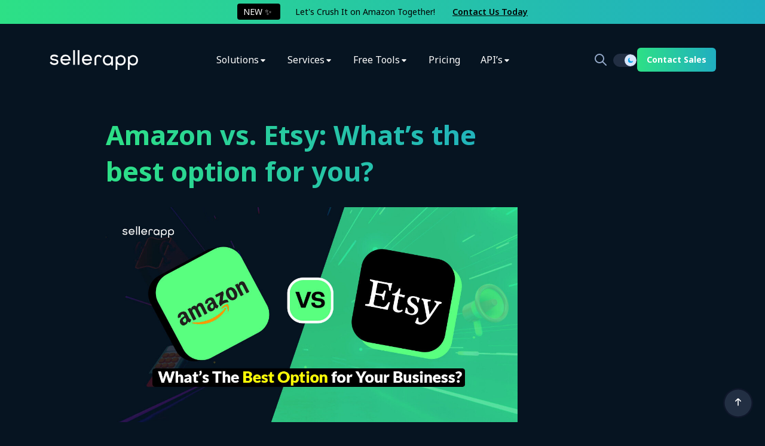

--- FILE ---
content_type: text/html; charset=UTF-8
request_url: https://www.sellerapp.com/blog/amazon-vs-etsy/
body_size: 34061
content:
<!doctype html>
<html lang="en-US" prefix="og: https://ogp.me/ns#" data-theme="dark">

<head>
  <meta charset="UTF-8" />
  <meta name="viewport" content="width=device-width, initial-scale=1" />
	<meta name="google-site-verification" content="6GOdJhjIDJHrGfresKr18Bqheou72nu9NqefXQBuq70" />

<!-- Google Tag Manager -->
<script defer>(function(w,d,s,l,i){w[l]=w[l]||[];w[l].push({'gtm.start':
new Date().getTime(),event:'gtm.js'});var f=d.getElementsByTagName(s)[0],
j=d.createElement(s),dl=l!='dataLayer'?'&l='+l:'';j.async=true;j.src=
'https://www.googletagmanager.com/gtm.js?id='+i+dl;f.parentNode.insertBefore(j,f);
})(window,document,'script','dataLayer','GTM-N45D724');</script>
<!-- End Google Tag Manager -->	   


  	<style>img:is([sizes="auto" i], [sizes^="auto," i]) { contain-intrinsic-size: 3000px 1500px }</style>
	
<!-- Search Engine Optimization by Rank Math PRO - https://rankmath.com/ -->
<title>Amazon vs. Etsy: The Best Platform to Start Selling Online</title>
<link data-rocket-prefetch href="https://cdn.vector.co" rel="dns-prefetch">
<link data-rocket-prefetch href="https://www.google-analytics.com" rel="dns-prefetch">
<link data-rocket-prefetch href="https://www.googletagmanager.com" rel="dns-prefetch">
<link data-rocket-prefetch href="https://fonts.googleapis.com" rel="dns-prefetch">
<link data-rocket-preload as="style" href="https://fonts.googleapis.com/css?family=Noto%20Sans%3A400%2C500%2C600%2C700%2C800&#038;display=swap" rel="preload">
<link href="https://fonts.googleapis.com/css?family=Noto%20Sans%3A400%2C500%2C600%2C700%2C800&#038;display=swap" media="print" onload="this.media=&#039;all&#039;" rel="stylesheet">
<noscript data-wpr-hosted-gf-parameters=""><link rel="stylesheet" href="https://fonts.googleapis.com/css?family=Noto%20Sans%3A400%2C500%2C600%2C700%2C800&#038;display=swap"></noscript><link rel="preload" data-rocket-preload as="image" href="https://www.sellerapp.com/blog/wp-content/uploads/2023/07/amazon-vs-esty.jpg" imagesrcset="https://www.sellerapp.com/blog/wp-content/uploads/2023/07/amazon-vs-esty.jpg 1200w, https://www.sellerapp.com/blog/wp-content/uploads/2023/07/amazon-vs-esty-300x157.jpg 300w, https://www.sellerapp.com/blog/wp-content/uploads/2023/07/amazon-vs-esty-1100x576.jpg 1100w, https://www.sellerapp.com/blog/wp-content/uploads/2023/07/amazon-vs-esty-768x402.jpg 768w, https://www.sellerapp.com/blog/wp-content/uploads/2023/07/amazon-vs-esty-215x113.jpg 215w" imagesizes="(max-width: 1200px) 100vw, 1200px" fetchpriority="high">
<meta name="description" content="Here’s a comparison between Amazon and Etsy to help you choose the best platform. Find the pros and cons, fees, and audience insights for both platforms and boost your sales."/>
<meta name="robots" content="follow, index, max-snippet:-1, max-video-preview:-1, max-image-preview:large"/>
<link rel="canonical" href="https://www.sellerapp.com/blog/amazon-vs-etsy/" />
<meta property="og:locale" content="en_US" />
<meta property="og:type" content="article" />
<meta property="og:title" content="Amazon vs. Etsy: The Best Platform to Start Selling Online" />
<meta property="og:description" content="Here’s a comparison between Amazon and Etsy to help you choose the best platform. Find the pros and cons, fees, and audience insights for both platforms and boost your sales." />
<meta property="og:url" content="https://www.sellerapp.com/blog/amazon-vs-etsy/" />
<meta property="og:site_name" content="SellerApp" />
<meta property="article:publisher" content="https://www.facebook.com/sellerapp/" />
<meta property="article:section" content="Shipping and Importing" />
<meta property="og:updated_time" content="2025-11-11T16:38:28+05:30" />
<meta property="og:image" content="https://www.sellerapp.com/blog/wp-content/uploads/2023/07/amazon-vs-esty.jpg" />
<meta property="og:image:secure_url" content="https://www.sellerapp.com/blog/wp-content/uploads/2023/07/amazon-vs-esty.jpg" />
<meta property="og:image:width" content="1200" />
<meta property="og:image:height" content="628" />
<meta property="og:image:alt" content="differences between Etsy and Amazon" />
<meta property="og:image:type" content="image/jpeg" />
<meta property="article:published_time" content="2023-07-13T19:10:00+05:30" />
<meta property="article:modified_time" content="2025-11-11T16:38:28+05:30" />
<meta name="twitter:card" content="summary_large_image" />
<meta name="twitter:title" content="Amazon vs. Etsy: The Best Platform to Start Selling Online" />
<meta name="twitter:description" content="Here’s a comparison between Amazon and Etsy to help you choose the best platform. Find the pros and cons, fees, and audience insights for both platforms and boost your sales." />
<meta name="twitter:site" content="@SellerApp_Inc" />
<meta name="twitter:creator" content="@SellerApp_Inc" />
<meta name="twitter:image" content="https://www.sellerapp.com/blog/wp-content/uploads/2023/07/amazon-vs-esty.jpg" />
<meta name="twitter:label1" content="Written by" />
<meta name="twitter:data1" content="Arnab Ghosh" />
<meta name="twitter:label2" content="Time to read" />
<meta name="twitter:data2" content="11 minutes" />
<script type="application/ld+json" class="rank-math-schema-pro">{"@context":"https://schema.org","@graph":[{"@type":"Place","@id":"https://www.sellerapp.com/blog/#place","address":{"@type":"PostalAddress","streetAddress":"4819 Bryant Mdws Dr, Spring, TX 77386,","addressRegion":"United States","postalCode":"77386"}},{"@type":"Organization","@id":"https://www.sellerapp.com/blog/#organization","name":"SellerApp","url":"https://www.sellerapp.com/blog","sameAs":["https://www.facebook.com/sellerapp/","https://twitter.com/SellerApp_Inc","https://www.linkedin.com/company/sellerapp/","https://www.youtube.com/c/SellerApp/"],"email":"sales@staging.sellerapp.com","address":{"@type":"PostalAddress","streetAddress":"4819 Bryant Mdws Dr, Spring, TX 77386,","addressRegion":"United States","postalCode":"77386"},"logo":{"@type":"ImageObject","@id":"https://www.sellerapp.com/blog/#logo","url":"https://www.sellerapp.com/blog/wp-content/uploads/2022/03/favicon.png","contentUrl":"https://www.sellerapp.com/blog/wp-content/uploads/2022/03/favicon.png","caption":"SellerApp","inLanguage":"en-US","width":"32","height":"32"},"contactPoint":[{"@type":"ContactPoint","telephone":"+1-737-225-3338","contactType":"customer support"}],"description":"Supercharge your Amazon Business","numberOfEmployees":{"@type":"QuantitativeValue","value":"200"},"location":{"@id":"https://www.sellerapp.com/blog/#place"}},{"@type":"WebSite","@id":"https://www.sellerapp.com/blog/#website","url":"https://www.sellerapp.com/blog","name":"SellerApp","publisher":{"@id":"https://www.sellerapp.com/blog/#organization"},"inLanguage":"en-US"},{"@type":"ImageObject","@id":"https://www.sellerapp.com/blog/wp-content/uploads/2023/07/amazon-vs-esty.jpg","url":"https://www.sellerapp.com/blog/wp-content/uploads/2023/07/amazon-vs-esty.jpg","width":"1200","height":"628","caption":"differences between Etsy and Amazon","inLanguage":"en-US"},{"@type":"BreadcrumbList","@id":"https://www.sellerapp.com/blog/amazon-vs-etsy/#breadcrumb","itemListElement":[{"@type":"ListItem","position":"1","item":{"@id":"https://www.sellerapp.com/blog","name":"Amazon"}},{"@type":"ListItem","position":"2","item":{"@id":"https://www.sellerapp.com/blog/category/shipping-and-importing/","name":"Shipping and Importing"}},{"@type":"ListItem","position":"3","item":{"@id":"https://www.sellerapp.com/blog/amazon-vs-etsy/","name":"Amazon vs. Etsy: What\u2019s the best option for you?"}}]},{"@type":"WebPage","@id":"https://www.sellerapp.com/blog/amazon-vs-etsy/#webpage","url":"https://www.sellerapp.com/blog/amazon-vs-etsy/","name":"Amazon vs. Etsy: The Best Platform to Start Selling Online","datePublished":"2023-07-13T19:10:00+05:30","dateModified":"2025-11-11T16:38:28+05:30","isPartOf":{"@id":"https://www.sellerapp.com/blog/#website"},"primaryImageOfPage":{"@id":"https://www.sellerapp.com/blog/wp-content/uploads/2023/07/amazon-vs-esty.jpg"},"inLanguage":"en-US","breadcrumb":{"@id":"https://www.sellerapp.com/blog/amazon-vs-etsy/#breadcrumb"}},{"@type":"Person","@id":"https://www.sellerapp.com/blog/author/arnab/","name":"Arnab Ghosh","url":"https://www.sellerapp.com/blog/author/arnab/","image":{"@type":"ImageObject","@id":"https://secure.gravatar.com/avatar/9b7330e186ad98814e5318d017052bdecc6feb0b16b70c1b9b103523cce5102f?s=96&amp;d=mm&amp;r=g","url":"https://secure.gravatar.com/avatar/9b7330e186ad98814e5318d017052bdecc6feb0b16b70c1b9b103523cce5102f?s=96&amp;d=mm&amp;r=g","caption":"Arnab Ghosh","inLanguage":"en-US"},"sameAs":["https://www.linkedin.com/in/iamarnabghosh/"],"worksFor":{"@id":"https://www.sellerapp.com/blog/#organization"}},{"@type":"BlogPosting","headline":"Amazon vs. Etsy: The Best Platform to Start Selling Online","keywords":"amazon","datePublished":"2023-07-13T19:10:00+05:30","dateModified":"2025-11-11T16:38:28+05:30","articleSection":"Seller News &amp; Updates, Selling online, Shipping and Importing","author":{"@id":"https://www.sellerapp.com/blog/author/arnab/","name":"Arnab Ghosh"},"publisher":{"@id":"https://www.sellerapp.com/blog/#organization"},"description":"Here\u2019s a comparison between Amazon and Etsy to help you choose the best platform. Find the pros and cons, fees, and audience insights for both platforms and boost your sales.","copyrightYear":"2025","copyrightHolder":{"@id":"https://www.sellerapp.com/blog/#organization"},"name":"Amazon vs. Etsy: The Best Platform to Start Selling Online","@id":"https://www.sellerapp.com/blog/amazon-vs-etsy/#richSnippet","isPartOf":{"@id":"https://www.sellerapp.com/blog/amazon-vs-etsy/#webpage"},"image":{"@id":"https://www.sellerapp.com/blog/wp-content/uploads/2023/07/amazon-vs-esty.jpg"},"inLanguage":"en-US","mainEntityOfPage":{"@id":"https://www.sellerapp.com/blog/amazon-vs-etsy/#webpage"}}]}</script>
<!-- /Rank Math WordPress SEO plugin -->

<link rel='dns-prefetch' href='//fonts.googleapis.com' />
<link href='https://fonts.gstatic.com' crossorigin rel='preconnect' />
<link rel="alternate" type="application/rss+xml" title="SellerApp Blog &raquo; Feed" href="https://www.sellerapp.com/blog/feed/" />
<link rel="alternate" type="application/rss+xml" title="SellerApp Blog &raquo; Comments Feed" href="https://www.sellerapp.com/blog/comments/feed/" />
<link rel="alternate" type="application/rss+xml" title="SellerApp Blog &raquo; Amazon vs. Etsy: What’s the best option for you? Comments Feed" href="https://www.sellerapp.com/blog/amazon-vs-etsy/feed/" />


<!-- Last Modified Schema is inserted by the WP Last Modified Info plugin v1.9.2 - https://wordpress.org/plugins/wp-last-modified-info/ -->
<script type="application/ld+json">{"@context":"https:\/\/schema.org\/","@type":"CreativeWork","dateModified":"2025-11-11T16:38:28+05:30","headline":"Amazon vs. Etsy: What\u2019s the best option for you?","description":"Should you start selling on Amazon or Etsy? What can Amazon offer you that Etsy can\u2019t? Is it worth the hassle to sell on BOTH? You\u2019ve probably already spent countless nights obsessively googling \u201cHow to sell on Amazon\u201d or \u201cHow to sell on Etsy.\u201d&nbsp; But you\u2019ve noticed that both marketplaces offer sellers an excellent opportunity to connect with shoppers and","mainEntityOfPage":{"@type":"WebPage","@id":"https:\/\/www.sellerapp.com\/blog\/amazon-vs-etsy\/"},"author":{"@type":"Person","name":"Dave","url":"https:\/\/www.sellerapp.com\/blog\/author\/usersp\/","description":""}}</script>

<link data-minify="1" rel='stylesheet' id='dashicons-css' href='https://www.sellerapp.com/blog/wp-content/cache/min/1/blog/wp-includes/css/dashicons.min.css?ver=1768308350' media='all' />
<link data-minify="1" rel='stylesheet' id='menu-icon-font-awesome-css' href='https://www.sellerapp.com/blog/wp-content/cache/min/1/blog/wp-content/plugins/menu-icons/css/fontawesome/css/all.min.css?ver=1768308350' media='all' />
<link rel='stylesheet' id='menu-icons-extra-css' href='https://www.sellerapp.com/blog/wp-content/plugins/menu-icons/css/extra.min.css?ver=0.13.18' media='all' />
<style id='wp-emoji-styles-inline-css'>

	img.wp-smiley, img.emoji {
		display: inline !important;
		border: none !important;
		box-shadow: none !important;
		height: 1em !important;
		width: 1em !important;
		margin: 0 0.07em !important;
		vertical-align: -0.1em !important;
		background: none !important;
		padding: 0 !important;
	}
</style>
<link rel='stylesheet' id='wp-block-library-css' href='https://www.sellerapp.com/blog/wp-includes/css/dist/block-library/style.min.css?ver=6.8.3' media='all' />
<style id='wp-block-library-theme-inline-css'>
.wp-block-audio :where(figcaption){color:#555;font-size:13px;text-align:center}.is-dark-theme .wp-block-audio :where(figcaption){color:#ffffffa6}.wp-block-audio{margin:0 0 1em}.wp-block-code{border:1px solid #ccc;border-radius:4px;font-family:Menlo,Consolas,monaco,monospace;padding:.8em 1em}.wp-block-embed :where(figcaption){color:#555;font-size:13px;text-align:center}.is-dark-theme .wp-block-embed :where(figcaption){color:#ffffffa6}.wp-block-embed{margin:0 0 1em}.blocks-gallery-caption{color:#555;font-size:13px;text-align:center}.is-dark-theme .blocks-gallery-caption{color:#ffffffa6}:root :where(.wp-block-image figcaption){color:#555;font-size:13px;text-align:center}.is-dark-theme :root :where(.wp-block-image figcaption){color:#ffffffa6}.wp-block-image{margin:0 0 1em}.wp-block-pullquote{border-bottom:4px solid;border-top:4px solid;color:currentColor;margin-bottom:1.75em}.wp-block-pullquote cite,.wp-block-pullquote footer,.wp-block-pullquote__citation{color:currentColor;font-size:.8125em;font-style:normal;text-transform:uppercase}.wp-block-quote{border-left:.25em solid;margin:0 0 1.75em;padding-left:1em}.wp-block-quote cite,.wp-block-quote footer{color:currentColor;font-size:.8125em;font-style:normal;position:relative}.wp-block-quote:where(.has-text-align-right){border-left:none;border-right:.25em solid;padding-left:0;padding-right:1em}.wp-block-quote:where(.has-text-align-center){border:none;padding-left:0}.wp-block-quote.is-large,.wp-block-quote.is-style-large,.wp-block-quote:where(.is-style-plain){border:none}.wp-block-search .wp-block-search__label{font-weight:700}.wp-block-search__button{border:1px solid #ccc;padding:.375em .625em}:where(.wp-block-group.has-background){padding:1.25em 2.375em}.wp-block-separator.has-css-opacity{opacity:.4}.wp-block-separator{border:none;border-bottom:2px solid;margin-left:auto;margin-right:auto}.wp-block-separator.has-alpha-channel-opacity{opacity:1}.wp-block-separator:not(.is-style-wide):not(.is-style-dots){width:100px}.wp-block-separator.has-background:not(.is-style-dots){border-bottom:none;height:1px}.wp-block-separator.has-background:not(.is-style-wide):not(.is-style-dots){height:2px}.wp-block-table{margin:0 0 1em}.wp-block-table td,.wp-block-table th{word-break:normal}.wp-block-table :where(figcaption){color:#555;font-size:13px;text-align:center}.is-dark-theme .wp-block-table :where(figcaption){color:#ffffffa6}.wp-block-video :where(figcaption){color:#555;font-size:13px;text-align:center}.is-dark-theme .wp-block-video :where(figcaption){color:#ffffffa6}.wp-block-video{margin:0 0 1em}:root :where(.wp-block-template-part.has-background){margin-bottom:0;margin-top:0;padding:1.25em 2.375em}
</style>
<style id='classic-theme-styles-inline-css'>
/*! This file is auto-generated */
.wp-block-button__link{color:#fff;background-color:#32373c;border-radius:9999px;box-shadow:none;text-decoration:none;padding:calc(.667em + 2px) calc(1.333em + 2px);font-size:1.125em}.wp-block-file__button{background:#32373c;color:#fff;text-decoration:none}
</style>
<style id='global-styles-inline-css'>
:root{--wp--preset--aspect-ratio--square: 1;--wp--preset--aspect-ratio--4-3: 4/3;--wp--preset--aspect-ratio--3-4: 3/4;--wp--preset--aspect-ratio--3-2: 3/2;--wp--preset--aspect-ratio--2-3: 2/3;--wp--preset--aspect-ratio--16-9: 16/9;--wp--preset--aspect-ratio--9-16: 9/16;--wp--preset--color--black: #000000;--wp--preset--color--cyan-bluish-gray: #abb8c3;--wp--preset--color--white: #ffffff;--wp--preset--color--pale-pink: #f78da7;--wp--preset--color--vivid-red: #cf2e2e;--wp--preset--color--luminous-vivid-orange: #ff6900;--wp--preset--color--luminous-vivid-amber: #fcb900;--wp--preset--color--light-green-cyan: #7bdcb5;--wp--preset--color--vivid-green-cyan: #00d084;--wp--preset--color--pale-cyan-blue: #8ed1fc;--wp--preset--color--vivid-cyan-blue: #0693e3;--wp--preset--color--vivid-purple: #9b51e0;--wp--preset--gradient--vivid-cyan-blue-to-vivid-purple: linear-gradient(135deg,rgba(6,147,227,1) 0%,rgb(155,81,224) 100%);--wp--preset--gradient--light-green-cyan-to-vivid-green-cyan: linear-gradient(135deg,rgb(122,220,180) 0%,rgb(0,208,130) 100%);--wp--preset--gradient--luminous-vivid-amber-to-luminous-vivid-orange: linear-gradient(135deg,rgba(252,185,0,1) 0%,rgba(255,105,0,1) 100%);--wp--preset--gradient--luminous-vivid-orange-to-vivid-red: linear-gradient(135deg,rgba(255,105,0,1) 0%,rgb(207,46,46) 100%);--wp--preset--gradient--very-light-gray-to-cyan-bluish-gray: linear-gradient(135deg,rgb(238,238,238) 0%,rgb(169,184,195) 100%);--wp--preset--gradient--cool-to-warm-spectrum: linear-gradient(135deg,rgb(74,234,220) 0%,rgb(151,120,209) 20%,rgb(207,42,186) 40%,rgb(238,44,130) 60%,rgb(251,105,98) 80%,rgb(254,248,76) 100%);--wp--preset--gradient--blush-light-purple: linear-gradient(135deg,rgb(255,206,236) 0%,rgb(152,150,240) 100%);--wp--preset--gradient--blush-bordeaux: linear-gradient(135deg,rgb(254,205,165) 0%,rgb(254,45,45) 50%,rgb(107,0,62) 100%);--wp--preset--gradient--luminous-dusk: linear-gradient(135deg,rgb(255,203,112) 0%,rgb(199,81,192) 50%,rgb(65,88,208) 100%);--wp--preset--gradient--pale-ocean: linear-gradient(135deg,rgb(255,245,203) 0%,rgb(182,227,212) 50%,rgb(51,167,181) 100%);--wp--preset--gradient--electric-grass: linear-gradient(135deg,rgb(202,248,128) 0%,rgb(113,206,126) 100%);--wp--preset--gradient--midnight: linear-gradient(135deg,rgb(2,3,129) 0%,rgb(40,116,252) 100%);--wp--preset--font-size--small: 13px;--wp--preset--font-size--medium: 20px;--wp--preset--font-size--large: 36px;--wp--preset--font-size--x-large: 42px;--wp--preset--spacing--20: 0.44rem;--wp--preset--spacing--30: 0.67rem;--wp--preset--spacing--40: 1rem;--wp--preset--spacing--50: 1.5rem;--wp--preset--spacing--60: 2.25rem;--wp--preset--spacing--70: 3.38rem;--wp--preset--spacing--80: 5.06rem;--wp--preset--shadow--natural: 6px 6px 9px rgba(0, 0, 0, 0.2);--wp--preset--shadow--deep: 12px 12px 50px rgba(0, 0, 0, 0.4);--wp--preset--shadow--sharp: 6px 6px 0px rgba(0, 0, 0, 0.2);--wp--preset--shadow--outlined: 6px 6px 0px -3px rgba(255, 255, 255, 1), 6px 6px rgba(0, 0, 0, 1);--wp--preset--shadow--crisp: 6px 6px 0px rgba(0, 0, 0, 1);}:where(.is-layout-flex){gap: 0.5em;}:where(.is-layout-grid){gap: 0.5em;}body .is-layout-flex{display: flex;}.is-layout-flex{flex-wrap: wrap;align-items: center;}.is-layout-flex > :is(*, div){margin: 0;}body .is-layout-grid{display: grid;}.is-layout-grid > :is(*, div){margin: 0;}:where(.wp-block-columns.is-layout-flex){gap: 2em;}:where(.wp-block-columns.is-layout-grid){gap: 2em;}:where(.wp-block-post-template.is-layout-flex){gap: 1.25em;}:where(.wp-block-post-template.is-layout-grid){gap: 1.25em;}.has-black-color{color: var(--wp--preset--color--black) !important;}.has-cyan-bluish-gray-color{color: var(--wp--preset--color--cyan-bluish-gray) !important;}.has-white-color{color: var(--wp--preset--color--white) !important;}.has-pale-pink-color{color: var(--wp--preset--color--pale-pink) !important;}.has-vivid-red-color{color: var(--wp--preset--color--vivid-red) !important;}.has-luminous-vivid-orange-color{color: var(--wp--preset--color--luminous-vivid-orange) !important;}.has-luminous-vivid-amber-color{color: var(--wp--preset--color--luminous-vivid-amber) !important;}.has-light-green-cyan-color{color: var(--wp--preset--color--light-green-cyan) !important;}.has-vivid-green-cyan-color{color: var(--wp--preset--color--vivid-green-cyan) !important;}.has-pale-cyan-blue-color{color: var(--wp--preset--color--pale-cyan-blue) !important;}.has-vivid-cyan-blue-color{color: var(--wp--preset--color--vivid-cyan-blue) !important;}.has-vivid-purple-color{color: var(--wp--preset--color--vivid-purple) !important;}.has-black-background-color{background-color: var(--wp--preset--color--black) !important;}.has-cyan-bluish-gray-background-color{background-color: var(--wp--preset--color--cyan-bluish-gray) !important;}.has-white-background-color{background-color: var(--wp--preset--color--white) !important;}.has-pale-pink-background-color{background-color: var(--wp--preset--color--pale-pink) !important;}.has-vivid-red-background-color{background-color: var(--wp--preset--color--vivid-red) !important;}.has-luminous-vivid-orange-background-color{background-color: var(--wp--preset--color--luminous-vivid-orange) !important;}.has-luminous-vivid-amber-background-color{background-color: var(--wp--preset--color--luminous-vivid-amber) !important;}.has-light-green-cyan-background-color{background-color: var(--wp--preset--color--light-green-cyan) !important;}.has-vivid-green-cyan-background-color{background-color: var(--wp--preset--color--vivid-green-cyan) !important;}.has-pale-cyan-blue-background-color{background-color: var(--wp--preset--color--pale-cyan-blue) !important;}.has-vivid-cyan-blue-background-color{background-color: var(--wp--preset--color--vivid-cyan-blue) !important;}.has-vivid-purple-background-color{background-color: var(--wp--preset--color--vivid-purple) !important;}.has-black-border-color{border-color: var(--wp--preset--color--black) !important;}.has-cyan-bluish-gray-border-color{border-color: var(--wp--preset--color--cyan-bluish-gray) !important;}.has-white-border-color{border-color: var(--wp--preset--color--white) !important;}.has-pale-pink-border-color{border-color: var(--wp--preset--color--pale-pink) !important;}.has-vivid-red-border-color{border-color: var(--wp--preset--color--vivid-red) !important;}.has-luminous-vivid-orange-border-color{border-color: var(--wp--preset--color--luminous-vivid-orange) !important;}.has-luminous-vivid-amber-border-color{border-color: var(--wp--preset--color--luminous-vivid-amber) !important;}.has-light-green-cyan-border-color{border-color: var(--wp--preset--color--light-green-cyan) !important;}.has-vivid-green-cyan-border-color{border-color: var(--wp--preset--color--vivid-green-cyan) !important;}.has-pale-cyan-blue-border-color{border-color: var(--wp--preset--color--pale-cyan-blue) !important;}.has-vivid-cyan-blue-border-color{border-color: var(--wp--preset--color--vivid-cyan-blue) !important;}.has-vivid-purple-border-color{border-color: var(--wp--preset--color--vivid-purple) !important;}.has-vivid-cyan-blue-to-vivid-purple-gradient-background{background: var(--wp--preset--gradient--vivid-cyan-blue-to-vivid-purple) !important;}.has-light-green-cyan-to-vivid-green-cyan-gradient-background{background: var(--wp--preset--gradient--light-green-cyan-to-vivid-green-cyan) !important;}.has-luminous-vivid-amber-to-luminous-vivid-orange-gradient-background{background: var(--wp--preset--gradient--luminous-vivid-amber-to-luminous-vivid-orange) !important;}.has-luminous-vivid-orange-to-vivid-red-gradient-background{background: var(--wp--preset--gradient--luminous-vivid-orange-to-vivid-red) !important;}.has-very-light-gray-to-cyan-bluish-gray-gradient-background{background: var(--wp--preset--gradient--very-light-gray-to-cyan-bluish-gray) !important;}.has-cool-to-warm-spectrum-gradient-background{background: var(--wp--preset--gradient--cool-to-warm-spectrum) !important;}.has-blush-light-purple-gradient-background{background: var(--wp--preset--gradient--blush-light-purple) !important;}.has-blush-bordeaux-gradient-background{background: var(--wp--preset--gradient--blush-bordeaux) !important;}.has-luminous-dusk-gradient-background{background: var(--wp--preset--gradient--luminous-dusk) !important;}.has-pale-ocean-gradient-background{background: var(--wp--preset--gradient--pale-ocean) !important;}.has-electric-grass-gradient-background{background: var(--wp--preset--gradient--electric-grass) !important;}.has-midnight-gradient-background{background: var(--wp--preset--gradient--midnight) !important;}.has-small-font-size{font-size: var(--wp--preset--font-size--small) !important;}.has-medium-font-size{font-size: var(--wp--preset--font-size--medium) !important;}.has-large-font-size{font-size: var(--wp--preset--font-size--large) !important;}.has-x-large-font-size{font-size: var(--wp--preset--font-size--x-large) !important;}
:where(.wp-block-post-template.is-layout-flex){gap: 1.25em;}:where(.wp-block-post-template.is-layout-grid){gap: 1.25em;}
:where(.wp-block-columns.is-layout-flex){gap: 2em;}:where(.wp-block-columns.is-layout-grid){gap: 2em;}
:root :where(.wp-block-pullquote){font-size: 1.5em;line-height: 1.6;}
</style>
<link data-minify="1" rel='stylesheet' id='helpful-css' href='https://www.sellerapp.com/blog/wp-content/cache/min/1/blog/wp-content/plugins/helpful/core/assets/themes/base.css?ver=1768308350' media='all' />
<link rel='stylesheet' id='parent-style-css' href='https://www.sellerapp.com/blog/wp-content/themes/genz/style.css?ver=6.8.3' media='all' />

<link data-minify="1" rel='stylesheet' id='genz-normalize-css' href='https://www.sellerapp.com/blog/wp-content/cache/min/1/blog/wp-content/themes/genz/assets/css/vendors/normalize.css?ver=1768308350' media='all' />
<link data-minify="1" rel='stylesheet' id='genz-uicons-regular-rounded-css' href='https://www.sellerapp.com/blog/wp-content/cache/min/1/blog/wp-content/themes/genz/assets/css/vendors/uicons-regular-rounded.css?ver=1768308350' media='all' />
<link data-minify="1" rel='stylesheet' id='swiper-bundle-css' href='https://www.sellerapp.com/blog/wp-content/cache/min/1/blog/wp-content/themes/genz/assets/css/vendors/swiper-bundle.min.css?ver=1768308350' media='all' />
<link rel='stylesheet' id='animate-css' href='https://www.sellerapp.com/blog/wp-content/themes/genz/assets/css/vendors/animate.min.css?ver=4.1.1' media='all' />
<link rel='stylesheet' id='bootstrap-css' href='https://www.sellerapp.com/blog/wp-content/themes/genz/assets/css/vendors/bootstrap.min.css?ver=1.0' media='all' />
<link data-minify="1" rel='stylesheet' id='style-css' href='https://www.sellerapp.com/blog/wp-content/cache/min/1/blog/wp-content/themes/genz/assets/css/style.css?ver=1768308350' media='all' />
<link data-minify="1" rel='stylesheet' id='genz-style-css' href='https://www.sellerapp.com/blog/wp-content/cache/min/1/blog/wp-content/themes/genz/assets/css/genz.css?ver=1768308350' media='all' />
<link data-minify="1" rel='stylesheet' id='genz-css' href='https://www.sellerapp.com/blog/wp-content/cache/min/1/blog/wp-content/themes/genz-child/style.css?ver=1768308350' media='all' />
<style id='genz-inline-css'>
:root{}.preloader-logo {--genz-preloader-logo-size: 150px;}.header-logo {--genz-logo-size: 150px;}.mobile-logo {--genz-logo-size-sm: 100px;}[data-theme="light"]{
      
    }
</style>
<link rel='stylesheet' id='tablepress-default-css' href='https://www.sellerapp.com/blog/wp-content/tablepress-combined.min.css?ver=6' media='all' />
<link rel='stylesheet' id='ald-styles-css' href='https://www.sellerapp.com/blog/wp-content/plugins/ajax-load-more-anything/assets/styles.min.css?ver=3.3.8' media='all' />
<script src="https://www.sellerapp.com/blog/wp-includes/js/jquery/jquery.min.js?ver=3.7.1" id="jquery-core-js" data-rocket-defer defer></script>
<script src="https://www.sellerapp.com/blog/wp-includes/js/jquery/jquery-migrate.min.js?ver=3.4.1" id="jquery-migrate-js" data-rocket-defer defer></script>
<link rel="https://api.w.org/" href="https://www.sellerapp.com/blog/wp-json/" /><link rel="alternate" title="JSON" type="application/json" href="https://www.sellerapp.com/blog/wp-json/wp/v2/posts/22203" /><link rel="EditURI" type="application/rsd+xml" title="RSD" href="https://www.sellerapp.com/blog/xmlrpc.php?rsd" />
<meta name="generator" content="WordPress 6.8.3" />
<link rel='shortlink' href='https://www.sellerapp.com/blog/?p=22203' />
<link rel="alternate" title="oEmbed (JSON)" type="application/json+oembed" href="https://www.sellerapp.com/blog/wp-json/oembed/1.0/embed?url=https%3A%2F%2Fwww.sellerapp.com%2Fblog%2Famazon-vs-etsy%2F" />
<link rel="alternate" title="oEmbed (XML)" type="text/xml+oembed" href="https://www.sellerapp.com/blog/wp-json/oembed/1.0/embed?url=https%3A%2F%2Fwww.sellerapp.com%2Fblog%2Famazon-vs-etsy%2F&#038;format=xml" />
<link rel="alternate" type="application/feed+json" title="SellerApp Blog &raquo; JSON Feed" href="https://www.sellerapp.com/blog/feed/json/" />
<link rel="alternate" type="application/feed+json" title="SellerApp Blog &raquo; Amazon vs. Etsy: What’s the best option for you? Comments Feed" href="https://www.sellerapp.com/blog/amazon-vs-etsy/feed/json/" />
<style type="text/css" id="simple-css-output">.shared-counts-wrap.style-icon .shared-counts-button.included_total { color: #94a9c9 !important; font-size: 16px !important; font-weight: 600;}.shared-counts-wrap.style-icon .shared-counts-button .shared-counts-icon svg { fill: #98a2b3 !important;}.dh-helpful { overflow: visible; margin-top: 95px; position: relative;}.dh-helpful:after { content: ''; display: block; clear: both; position: absolute; width: 100%; height: 1px; background: var(--genz-color-gray-800, #222F43) !important; left: 0; top: -50px;} .helpful:not(.dh-helpful .helpful){display:none}.dh-author-bio-heading { font-weight: 700; font-size: 28px; line-height: 44px; margin-bottom: 30px !important; margin-top: 30px;}.dh-custom-footer-widget { padding-right: 50px; display: block !important;}[data-theme="light"] .dh-custom-footer-widget .dark-mode{ display:none;}[data-theme="dark"] .dh-custom-footer-widget .light-mode{ display:none;}.dh-custom-footer-widget img { margin: 0 0 20px;}.dh-custom-footer-widget p { font-size: 18px; line-height: 2rem;}.footer-social li:first-child a { margin-top: 8px;}.footer-social li svg.svg-icon{ display:none;}.single-post .pt-30.border-bottom.border-gray-800.pb-20,.card-info p,.paginations,.card-info a.btn-tag{ display:none}.table-striped>tbody>tr:nth-of-type(odd) { --bs-table-accent-bg: none;}.card-info h4{ margin-top:0 !important;}.card-list-posts .card-image { float: left;}a#loadMore { padding: 30px 0;}span.loadMoreBtn-label { background: #0ea5ea; background: var(--genz-background-linear, linear-gradient(90deg, var(--genz-color-gradient-1, #0ea5ea), var(--genz-color-gradient-2, #0bd1d1) 51%, var(--genz-color-gradient-1, #0ea5ea)) var(--x, 0)/200%); --genz-color-white: #ffffff; transition: 0.5s; padding: 18px 35px; color: white; border-radius: 80px;}span.loadMoreBtn-label:hover { --x: 100%; color: var(--genz-color-white, #d9d9d9) !important; transition: 0.5s;}@media screen and ( max-width: 499px ) { .card-info h4 { overflow:visible; display:block; }}.tablepress-responsive * { color: var(--genz-color-gray-500, #94A9C9);}.btn.btn-linear,.color-linear { background: none; background-image: linear-gradient(to right, #2DE086, #20AEC1);}.content-detail p.has-text-color strong, .content-detail.border-gray-800 h1, .content-detail.border-gray-800 h2, .content-detail.border-gray-800 h3, .content-detail.border-gray-800 h4, .content-detail.border-gray-800 h5, .content-detail.border-gray-800 h6 { color: unset;}.cover-home3 a#loadMore { margin: auto; display: block;}.cover-home1 .card-list-posts .card-image img { object-fit: cover; height: auto; max-height: 130px;}input.btn-search-2 { color: transparent; text-shadow: none;}footer .widget ul { columns: 1; -webkit-columns: 1; -moz-columns: 1;}h5.footer-title, .widget h6 { color: rgb(121 160 199) !important; font-size: 18px; margin: 0 0 30px; text-transform: capitalize !important;}.dh-custom-footer-widget p,.footer ul.menu li a { color: var(--genz-color-white, #fff) !important;}.menu-item i._mi { font-size: 24px; border: 1px solid; width: 45px; height: 45px; border-radius: 50%; text-align: center; padding-top: 10px;}.yarpp.yarpp-related.yarpp-related-website.yarpp-related-none.yarpp-template-list { display: none;}.card-blog-1 .card-image img { height: auto;}i.icon-media.icon-linkedin { background: url(https://www.sellerapp.com/blog/wp-content/uploads/2023/04/svgviewer-output-1.svg);}.dh-home-grid-posts a#loadMore { margin: 30px auto 0; display: block;}</style><meta name="generator" content="Elementor 3.30.2; features: additional_custom_breakpoints; settings: css_print_method-external, google_font-enabled, font_display-swap">
<link rel="icon" href="https://www.sellerapp.com/blog/wp-content/uploads/2023/01/favicon-1.png" sizes="32x32" />
<link rel="icon" href="https://www.sellerapp.com/blog/wp-content/uploads/2023/01/favicon-1.png" sizes="192x192" />
<link rel="apple-touch-icon" href="https://www.sellerapp.com/blog/wp-content/uploads/2023/01/favicon-1.png" />
<meta name="msapplication-TileImage" content="https://www.sellerapp.com/blog/wp-content/uploads/2023/01/favicon-1.png" />
		<style id="wp-custom-css">
			.card-info h4 {
    text-transform: lowercase !important;
}
.author,
.card-info h4::first-letter {
    text-transform: capitalize !important;
}		</style>
		<style type="text/css">.box-list-posts .card-list-posts,.cover-home3 .col-lg-4,.box-list-posts .card-list-posts.card-list-posts-small,.elementor-element-460e66e0 .card-list-posts,.dh-home-grid-posts .col-lg-4{display:none}</style><style id="kirki-inline-styles"></style><noscript><style id="rocket-lazyload-nojs-css">.rll-youtube-player, [data-lazy-src]{display:none !important;}</style></noscript><style id="rocket-lazyrender-inline-css">[data-wpr-lazyrender] {content-visibility: auto;}</style><meta name="generator" content="WP Rocket 3.20.3" data-wpr-features="wpr_defer_js wpr_minify_js wpr_lazyload_images wpr_lazyload_iframes wpr_preconnect_external_domains wpr_automatic_lazy_rendering wpr_oci wpr_minify_css wpr_preload_links wpr_desktop" /></head>

<body class="wp-singular post-template-default single single-post postid-22203 single-format-standard wp-custom-logo wp-theme-genz wp-child-theme-genz-child home-1 no-js singular has-main-navigation no-widgets elementor-default elementor-kit-21319">
        <div  class="dh-hero-bar-wrap"> 
        <span style="font-size: .875rem;line-height: 1.25rem;background:black;padding:4px 10px;border-radius:4px;margin-right:25px"> NEW ✨ </span>
<span style="color:black;font-weight:200">Let's Crush It on Amazon Together!
</span>
<a href="https://www.sellerapp.com/schedule-demo.html?referrer=blogherobar" style="color:black;font-weight:600;margin-left:25px"> <u> Contact Us Today</u></a>      </div>
      	
  <div  class="position-relative h-100 overflow-x-hidden">
        
<header  class="header sticky-bar bg-gray-900">
    <div  class="container">
        <div class="main-header">
            <div class="header-logo">
                <a class="d-flex" href="https://www.sellerapp.com/blog/">
                    <img class="logo-white img-fluid" alt="SellerApp Blog" src="https://www.sellerapp.com/blog/wp-content/uploads/2023/04/SellerApp-white-logo-300X67-1.webp">
                    <img class="logo-dark img-fluid" alt="SellerApp Blog" src="data:image/svg+xml,%3Csvg%20xmlns='http://www.w3.org/2000/svg'%20viewBox='0%200%200%200'%3E%3C/svg%3E" data-lazy-src="https://www.sellerapp.com/blog/wp-content/uploads/2023/04/SellerApp-Black-logo-1.webp"><noscript><img class="logo-dark img-fluid" alt="SellerApp Blog" src="https://www.sellerapp.com/blog/wp-content/uploads/2023/04/SellerApp-Black-logo-1.webp"></noscript>
                </a>
            </div>
            <!-- logo -->
            <div class="header-nav">
                <nav class="nav-main-menu d-none d-xl-block"><ul id="menu-main-menu" class="main-menu"><li id="menu-item-3238" class="menu-item menu-item-type-custom menu-item-object-custom menu-item-has-children menu-item-3238 has-children"><a href="#" class="color-gray-500">Solutions</a>
<ul class="sub-menu">
	<li id="menu-item-3253" class="menu-item menu-item-type-custom menu-item-object-custom menu-item-3253"><a href="https://www.sellerapp.com/amazon-ppc-analyzer.html" class="color-gray-500">Amazon PPC Tool</a></li>
	<li id="menu-item-23731" class="menu-item menu-item-type-custom menu-item-object-custom menu-item-23731"><a href="https://www.sellerapp.com/amazon-ai-automation.html" class="color-gray-500">AI Automation</a></li>
	<li id="menu-item-3243" class="menu-item menu-item-type-custom menu-item-object-custom menu-item-3243"><a href="https://www.sellerapp.com/product-research.html" class="color-gray-500">Product Research</a></li>
	<li id="menu-item-3252" class="menu-item menu-item-type-custom menu-item-object-custom menu-item-3252"><a href="https://www.sellerapp.com/keyword-research.html" class="color-gray-500">Keyword Research</a></li>
	<li id="menu-item-3245" class="menu-item menu-item-type-custom menu-item-object-custom menu-item-3245"><a href="https://www.sellerapp.com/amazon-product-ideas.html" class="color-gray-500">Product Ideas</a></li>
	<li id="menu-item-3246" class="menu-item menu-item-type-custom menu-item-object-custom menu-item-3246"><a href="https://www.sellerapp.com/amazon-listing-quality.html" class="color-gray-500">Listing Quality</a></li>
	<li id="menu-item-3248" class="menu-item menu-item-type-custom menu-item-object-custom menu-item-3248"><a href="https://www.sellerapp.com/profit-dashboard.html" class="color-gray-500">Profit Dashboard</a></li>
</ul>
</li>
<li id="menu-item-21333" class="menu-item menu-item-type-custom menu-item-object-custom menu-item-has-children menu-item-21333 has-children"><a href="#" class="color-gray-500">Services</a>
<ul class="sub-menu">
	<li id="menu-item-11781" class="menu-item menu-item-type-custom menu-item-object-custom menu-item-11781"><a href="https://www.sellerapp.com/amazon-ppc-agency.html" class="color-gray-500">Amazon PPC Agency</a></li>
	<li id="menu-item-21334" class="menu-item menu-item-type-custom menu-item-object-custom menu-item-21334"><a href="https://www.sellerapp.com/amazon-product-listing-service-provider.html" class="color-gray-500">Amazon Listing Service Provider</a></li>
	<li id="menu-item-32483" class="menu-item menu-item-type-custom menu-item-object-custom menu-item-32483"><a href="https://www.sellerapp.com/amazon-full-account-management.html" class="color-gray-500">Amazon Full Account Management Service</a></li>
</ul>
</li>
<li id="menu-item-12026" class="menu-item menu-item-type-custom menu-item-object-custom menu-item-has-children menu-item-12026 has-children"><a href="#" class="color-gray-500">Free Tools</a>
<ul class="sub-menu">
	<li id="menu-item-12027" class="menu-item menu-item-type-custom menu-item-object-custom menu-item-12027"><a href="https://www.sellerapp.com/amazon-fba-calculator.html" class="color-gray-500">FBA Calculator</a></li>
	<li id="menu-item-12028" class="menu-item menu-item-type-custom menu-item-object-custom menu-item-12028"><a href="https://www.sellerapp.com/amazon-keyword-search.html" class="color-gray-500">Keyword Research</a></li>
	<li id="menu-item-12030" class="menu-item menu-item-type-custom menu-item-object-custom menu-item-12030"><a href="https://www.sellerapp.com/amazon-ppc-audit-tool.html" class="color-gray-500">Amazon PPC Audit</a></li>
	<li id="menu-item-12029" class="menu-item menu-item-type-custom menu-item-object-custom menu-item-12029"><a href="https://www.sellerapp.com/amazon-listing-quality-check.html" class="color-gray-500">Listing Quality Checker</a></li>
	<li id="menu-item-12031" class="menu-item menu-item-type-custom menu-item-object-custom menu-item-12031"><a href="https://www.sellerapp.com/amazon-sales-estimator.html" class="color-gray-500">Sales Estimator</a></li>
	<li id="menu-item-30827" class="menu-item menu-item-type-custom menu-item-object-custom menu-item-30827"><a href="https://sellerapp.com/amazon-price-calculator.html" class="color-gray-500">Amazon Price Calculator</a></li>
	<li id="menu-item-30828" class="menu-item menu-item-type-custom menu-item-object-custom menu-item-30828"><a href="https://www.sellerapp.com/ecommerce-sales-tax-calculator.html" class="color-gray-500">Ecommerce Sales Tax Calculator</a></li>
	<li id="menu-item-30829" class="menu-item menu-item-type-custom menu-item-object-custom menu-item-30829"><a href="https://www.sellerapp.com/walmart-profit-calculator.html" class="color-gray-500">Walmart Profit Calculator</a></li>
</ul>
</li>
<li id="menu-item-11779" class="menu-item menu-item-type-custom menu-item-object-custom menu-item-11779"><a href="https://www.sellerapp.com/pricing.html?pricing=amazonSeller" class="color-gray-500">Pricing</a></li>
<li id="menu-item-26837" class="menu-item menu-item-type-custom menu-item-object-custom menu-item-has-children menu-item-26837 has-children"><a href="#" class="color-gray-500">API&#8217;s</a>
<ul class="sub-menu">
	<li id="menu-item-14504" class="menu-item menu-item-type-custom menu-item-object-custom menu-item-14504"><a href="https://www.sellerapp.com/amazon-seller-api.html" class="color-gray-500">Amazon Seller API&#8217;s</a></li>
	<li id="menu-item-26838" class="menu-item menu-item-type-custom menu-item-object-custom menu-item-26838"><a href="https://www.sellerapp.com/amazon-sales-data-api.html" class="color-gray-500">Amazon Sales Data API</a></li>
	<li id="menu-item-26839" class="menu-item menu-item-type-custom menu-item-object-custom menu-item-26839"><a href="https://www.sellerapp.com/amazon-product-price-api.html" class="color-gray-500">Amazon Product Price API</a></li>
	<li id="menu-item-26840" class="menu-item menu-item-type-custom menu-item-object-custom menu-item-26840"><a href="https://www.sellerapp.com/ecommerce-data-api.html" class="color-gray-500">Ecommerce Data API</a></li>
</ul>
</li>
</ul></nav>            </div>
            <!-- header-nav -->
               
   <!-- header-right Start -->
   <div class="header-right text-end flex-wrap align-items-center gap-3 ">
    
           <a class="btn btn-search" href="#" data-settings-id="search"></a>
           <div class="form-search p-20">
               <form>
                   <input class="form-control" type="text" placeholder="" name="s">
                   <input class="btn-search-2" type="submit" value="">
               </form>
                          </div>
       

                  <div class="form-check form-switch">
               <input class="form-check-input" type="checkbox" role="switch" id="genzColorMode"  checked="checked">
           </div>
         
           <a class="btn btn-linear d-none d-sm-inline-block hover-up hover-shadow" href="https://www.sellerapp.com/schedule-demo.html" data-settings-id="subscribe">
              
           Contact Sales</a>
   

       <div class="burger-icon burger-icon-white">
           <span class="burger-icon-top"></span>
           <span class="burger-icon-mid"></span>
           <span class="burger-icon-bottom"></span>
       </div>
   </div>
   <!-- Header Right End-->
            <!-- Header-right -->

        </div>
        <!-- main-header -->
    </div>
    <!-- container -->
</header>

<!-- mobile header -->

<div  class="mobile-header-active mobile-header-wrapper-style perfect-scrollbar bg-gray-900">
    <div  class="mobile-header-wrapper-inner">
        <div class="mobile-header-content-area">
            <div class="mobile-logo border-gray-800">
                <a class="d-flex align-items-center justify-content-between" href="https://www.sellerapp.com/blog/">

                    <img class="logo-mobile logo-white img-fluid" alt="SellerApp Blog" src="https://www.sellerapp.com/blog/wp-content/uploads/2023/04/SellerApp-white-logo-300X67-1.webp">
                    <img class="logo-mobile logo-dark img-fluid" alt="SellerApp Blog" src="data:image/svg+xml,%3Csvg%20xmlns='http://www.w3.org/2000/svg'%20viewBox='0%200%200%200'%3E%3C/svg%3E" data-lazy-src="https://www.sellerapp.com/blog/wp-content/uploads/2023/04/SellerApp-Black-logo-1.webp"><noscript><img class="logo-mobile logo-dark img-fluid" alt="SellerApp Blog" src="https://www.sellerapp.com/blog/wp-content/uploads/2023/04/SellerApp-Black-logo-1.webp"></noscript>
                    <div class="burger-icon burger-icon-white">
                        <button type="button" class="btn-close text-reset" aria-label="Close"></button>
                    </div>

                </a>
            </div>
            <!-- mobile-logo -->
            <div class="perfect-scroll">
                <div class="mobile-menu-wrap mobile-header-border">
                    <nav class="mt-15">
                        <ul id="menu-main-menu-1" class="mobile-menu font-heading"><li class="menu-item menu-item-type-custom menu-item-object-custom menu-item-has-children menu-item-3238 has-children"><a href="#" class="color-gray-500">Solutions</a>
<ul class="sub-menu">
	<li class="menu-item menu-item-type-custom menu-item-object-custom menu-item-3253"><a href="https://www.sellerapp.com/amazon-ppc-analyzer.html" class="color-gray-500">Amazon PPC Tool</a></li>
	<li class="menu-item menu-item-type-custom menu-item-object-custom menu-item-23731"><a href="https://www.sellerapp.com/amazon-ai-automation.html" class="color-gray-500">AI Automation</a></li>
	<li class="menu-item menu-item-type-custom menu-item-object-custom menu-item-3243"><a href="https://www.sellerapp.com/product-research.html" class="color-gray-500">Product Research</a></li>
	<li class="menu-item menu-item-type-custom menu-item-object-custom menu-item-3252"><a href="https://www.sellerapp.com/keyword-research.html" class="color-gray-500">Keyword Research</a></li>
	<li class="menu-item menu-item-type-custom menu-item-object-custom menu-item-3245"><a href="https://www.sellerapp.com/amazon-product-ideas.html" class="color-gray-500">Product Ideas</a></li>
	<li class="menu-item menu-item-type-custom menu-item-object-custom menu-item-3246"><a href="https://www.sellerapp.com/amazon-listing-quality.html" class="color-gray-500">Listing Quality</a></li>
	<li class="menu-item menu-item-type-custom menu-item-object-custom menu-item-3248"><a href="https://www.sellerapp.com/profit-dashboard.html" class="color-gray-500">Profit Dashboard</a></li>
</ul>
</li>
<li class="menu-item menu-item-type-custom menu-item-object-custom menu-item-has-children menu-item-21333 has-children"><a href="#" class="color-gray-500">Services</a>
<ul class="sub-menu">
	<li class="menu-item menu-item-type-custom menu-item-object-custom menu-item-11781"><a href="https://www.sellerapp.com/amazon-ppc-agency.html" class="color-gray-500">Amazon PPC Agency</a></li>
	<li class="menu-item menu-item-type-custom menu-item-object-custom menu-item-21334"><a href="https://www.sellerapp.com/amazon-product-listing-service-provider.html" class="color-gray-500">Amazon Listing Service Provider</a></li>
	<li class="menu-item menu-item-type-custom menu-item-object-custom menu-item-32483"><a href="https://www.sellerapp.com/amazon-full-account-management.html" class="color-gray-500">Amazon Full Account Management Service</a></li>
</ul>
</li>
<li class="menu-item menu-item-type-custom menu-item-object-custom menu-item-has-children menu-item-12026 has-children"><a href="#" class="color-gray-500">Free Tools</a>
<ul class="sub-menu">
	<li class="menu-item menu-item-type-custom menu-item-object-custom menu-item-12027"><a href="https://www.sellerapp.com/amazon-fba-calculator.html" class="color-gray-500">FBA Calculator</a></li>
	<li class="menu-item menu-item-type-custom menu-item-object-custom menu-item-12028"><a href="https://www.sellerapp.com/amazon-keyword-search.html" class="color-gray-500">Keyword Research</a></li>
	<li class="menu-item menu-item-type-custom menu-item-object-custom menu-item-12030"><a href="https://www.sellerapp.com/amazon-ppc-audit-tool.html" class="color-gray-500">Amazon PPC Audit</a></li>
	<li class="menu-item menu-item-type-custom menu-item-object-custom menu-item-12029"><a href="https://www.sellerapp.com/amazon-listing-quality-check.html" class="color-gray-500">Listing Quality Checker</a></li>
	<li class="menu-item menu-item-type-custom menu-item-object-custom menu-item-12031"><a href="https://www.sellerapp.com/amazon-sales-estimator.html" class="color-gray-500">Sales Estimator</a></li>
	<li class="menu-item menu-item-type-custom menu-item-object-custom menu-item-30827"><a href="https://sellerapp.com/amazon-price-calculator.html" class="color-gray-500">Amazon Price Calculator</a></li>
	<li class="menu-item menu-item-type-custom menu-item-object-custom menu-item-30828"><a href="https://www.sellerapp.com/ecommerce-sales-tax-calculator.html" class="color-gray-500">Ecommerce Sales Tax Calculator</a></li>
	<li class="menu-item menu-item-type-custom menu-item-object-custom menu-item-30829"><a href="https://www.sellerapp.com/walmart-profit-calculator.html" class="color-gray-500">Walmart Profit Calculator</a></li>
</ul>
</li>
<li class="menu-item menu-item-type-custom menu-item-object-custom menu-item-11779"><a href="https://www.sellerapp.com/pricing.html?pricing=amazonSeller" class="color-gray-500">Pricing</a></li>
<li class="menu-item menu-item-type-custom menu-item-object-custom menu-item-has-children menu-item-26837 has-children"><a href="#" class="color-gray-500">API&#8217;s</a>
<ul class="sub-menu">
	<li class="menu-item menu-item-type-custom menu-item-object-custom menu-item-14504"><a href="https://www.sellerapp.com/amazon-seller-api.html" class="color-gray-500">Amazon Seller API&#8217;s</a></li>
	<li class="menu-item menu-item-type-custom menu-item-object-custom menu-item-26838"><a href="https://www.sellerapp.com/amazon-sales-data-api.html" class="color-gray-500">Amazon Sales Data API</a></li>
	<li class="menu-item menu-item-type-custom menu-item-object-custom menu-item-26839"><a href="https://www.sellerapp.com/amazon-product-price-api.html" class="color-gray-500">Amazon Product Price API</a></li>
	<li class="menu-item menu-item-type-custom menu-item-object-custom menu-item-26840"><a href="https://www.sellerapp.com/ecommerce-data-api.html" class="color-gray-500">Ecommerce Data API</a></li>
</ul>
</li>
</ul>                    </nav>

                </div>
                <!-- mobile menu -->

                <div class="site-copyright color-gray-400 mt-30">
                    © 2023 Powered by                    <a class="copyright" href="https://www.sellerapp.com/" target="_blank"> SellerApp</a>
                </div>
            </div>
            <!-- perfect-scroll -->
        </div>
        <!-- mobile-header-content-area -->
    </div>
</div>	<main  class="main">
	<div  class="cover-home3">
		<div  class="container">
			<div class="row">
				<div class="col-xl-10 col-lg-12 mx-auto">
<!-- <div class="pt-30 border-bottom border-gray-800 pb-20">
	<div class="box-breadcrumbs">
			</div>
</div> -->
<!-- breadcrumbs -->

<!-- Author Bioand Post Title -->
<div class="row mt-50 align-items-end">
	<div class="col-lg-9 col-md-8">
		<h1 class="color-linear mb-30 text-heading-2">Amazon vs. Etsy: What’s the best option for you?</h1>
		<img width="1200" height="628" src="https://www.sellerapp.com/blog/wp-content/uploads/2023/07/amazon-vs-esty.jpg" class="dh-featured-img-single mb-30 wp-post-image" alt="differences between Etsy and Amazon" decoding="async" fetchpriority="high" srcset="https://www.sellerapp.com/blog/wp-content/uploads/2023/07/amazon-vs-esty.jpg 1200w, https://www.sellerapp.com/blog/wp-content/uploads/2023/07/amazon-vs-esty-300x157.jpg 300w, https://www.sellerapp.com/blog/wp-content/uploads/2023/07/amazon-vs-esty-1100x576.jpg 1100w, https://www.sellerapp.com/blog/wp-content/uploads/2023/07/amazon-vs-esty-768x402.jpg 768w, https://www.sellerapp.com/blog/wp-content/uploads/2023/07/amazon-vs-esty-215x113.jpg 215w" sizes="(max-width: 1200px) 100vw, 1200px" title="Amazon vs. Etsy: What’s the best option for you? 1">
		<div class="box-author">
						<div class="author-info lh-1">
				<h6 class="color-gray-500"><a href="https://www.sellerapp.com/blog/author/arnab/" title="Posts by Arnab Ghosh" rel="author">Arnab Ghosh</a></h6>
				<span class="color-gray-700 text-sm mr-15">
					November 11, 2025				</span>
				<span class="color-gray-700 text-sm">12 mins to read</span>
			</div>
			<!-- author-info -->
		</div>
		<!-- box-author -->
	</div>
	<!-- col-lg-9 -->
	<div class="col-lg-3 col-md-4">
		<div class="shared-counts-wrap shortcode style-icon"><span class="shared-counts-button included_total" data-postid="22203" data-social-target="https://www.sellerapp.com/blog/amazon-vs-etsy/"><span class="shared-counts-icon-label"><span class="shared-counts-icon"><svg version="1.1" xmlns="http://www.w3.org/2000/svg" width="27.4375" height="32" viewBox="0 0 878 1024"><path d="M694.857 585.143q76 0 129.429 53.429t53.429 129.429-53.429 129.429-129.429 53.429-129.429-53.429-53.429-129.429q0-6.857 1.143-19.429l-205.714-102.857q-52.571 49.143-124.571 49.143-76 0-129.429-53.429t-53.429-129.429 53.429-129.429 129.429-53.429q72 0 124.571 49.143l205.714-102.857q-1.143-12.571-1.143-19.429 0-76 53.429-129.429t129.429-53.429 129.429 53.429 53.429 129.429-53.429 129.429-129.429 53.429q-72 0-124.571-49.143l-205.714 102.857q1.143 12.571 1.143 19.429t-1.143 19.429l205.714 102.857q52.571-49.143 124.571-49.143z"></path></svg></span><span class="shared-counts-label">Share</span></span><span class="shared-counts-count">1</span></span><a href="https://www.facebook.com/sharer/sharer.php?u=https://www.sellerapp.com/blog/amazon-vs-etsy/&#038;display=popup&#038;ref=plugin&#038;src=share_button" title="Share on Facebook"  target="_blank"  rel="nofollow noopener noreferrer"  class="shared-counts-button facebook shared-counts-no-count" data-postid="22203" data-social-network="Facebook" data-social-action="Share" data-social-target="https://www.sellerapp.com/blog/amazon-vs-etsy/"><span class="shared-counts-icon-label"><span class="shared-counts-icon"><svg version="1.1" xmlns="http://www.w3.org/2000/svg" width="18.8125" height="32" viewBox="0 0 602 1024"><path d="M548 6.857v150.857h-89.714q-49.143 0-66.286 20.571t-17.143 61.714v108h167.429l-22.286 169.143h-145.143v433.714h-174.857v-433.714h-145.714v-169.143h145.714v-124.571q0-106.286 59.429-164.857t158.286-58.571q84 0 130.286 6.857z"></path></svg></span><span class="shared-counts-label">Facebook</span></span></a><a href="https://twitter.com/share?url=https://www.sellerapp.com/blog/amazon-vs-etsy/&#038;text=Amazon%20vs.%20Etsy%3A%20What%E2%80%99s%20the%20best%20option%20for%20you%3F" title="Share on Twitter"  target="_blank"  rel="nofollow noopener noreferrer"  class="shared-counts-button twitter shared-counts-no-count" data-postid="22203" data-social-network="Twitter" data-social-action="Tweet" data-social-target="https://www.sellerapp.com/blog/amazon-vs-etsy/"><span class="shared-counts-icon-label"><span class="shared-counts-icon"><svg viewBox="0 0 24 24" xmlns="http://www.w3.org/2000/svg"><path d="M13.8944 10.4695L21.3345 2H19.5716L13.1085 9.35244L7.95022 2H1.99936L9.80147 13.1192L1.99936 22H3.76218L10.5832 14.2338L16.0318 22H21.9827L13.8944 10.4695ZM11.4792 13.2168L10.6875 12.1089L4.39789 3.30146H7.10594L12.1833 10.412L12.9717 11.5199L19.5708 20.7619H16.8628L11.4792 13.2168Z" /></svg></span><span class="shared-counts-label">Tweet</span></span></a><a href="https://pinterest.com/pin/create/button/?url=https://www.sellerapp.com/blog/amazon-vs-etsy/&#038;media=https://www.sellerapp.com/blog/wp-content/uploads/2023/07/amazon-vs-esty.jpg&#038;description=Amazon%20vs.%20Etsy:%20What’s%20the%20best%20option%20for%20you?" title="Share on Pinterest"  target="_blank"  rel="nofollow noopener noreferrer"  class="shared-counts-button pinterest shared-counts-no-count" data-postid="22203" data-pin-do="none" data-social-network="Pinterest" data-social-action="Pin" data-social-target="https://www.sellerapp.com/blog/amazon-vs-etsy/"><span class="shared-counts-icon-label"><span class="shared-counts-icon"><svg version="1.1" xmlns="http://www.w3.org/2000/svg" width="22.84375" height="32" viewBox="0 0 731 1024"><path d="M0 341.143q0-61.714 21.429-116.286t59.143-95.143 86.857-70.286 105.714-44.571 115.429-14.857q90.286 0 168 38t126.286 110.571 48.571 164q0 54.857-10.857 107.429t-34.286 101.143-57.143 85.429-82.857 58.857-108 22q-38.857 0-77.143-18.286t-54.857-50.286q-5.714 22.286-16 64.286t-13.429 54.286-11.714 40.571-14.857 40.571-18.286 35.714-26.286 44.286-35.429 49.429l-8 2.857-5.143-5.714q-8.571-89.714-8.571-107.429 0-52.571 12.286-118t38-164.286 29.714-116q-18.286-37.143-18.286-96.571 0-47.429 29.714-89.143t75.429-41.714q34.857 0 54.286 23.143t19.429 58.571q0 37.714-25.143 109.143t-25.143 106.857q0 36 25.714 59.714t62.286 23.714q31.429 0 58.286-14.286t44.857-38.857 32-54.286 21.714-63.143 11.429-63.429 3.714-56.857q0-98.857-62.571-154t-163.143-55.143q-114.286 0-190.857 74t-76.571 187.714q0 25.143 7.143 48.571t15.429 37.143 15.429 26 7.143 17.429q0 16-8.571 41.714t-21.143 25.714q-1.143 0-9.714-1.714-29.143-8.571-51.714-32t-34.857-54-18.571-61.714-6.286-60.857z"></path></svg></span><span class="shared-counts-label">Pin</span></span></a><a href="mailto:?subject=Your%20friend%20has%20shared%20an%20article%20with%20you.&#038;body=Amazon%20vs.%20Etsy%3A%20What%E2%80%99s%20the%20best%20option%20for%20you%3F%0D%0Ahttps%3A%2F%2Fwww.sellerapp.com%2Fblog%2Famazon-vs-etsy%2F%0D%0A" title="Share via Email"  class="shared-counts-button email no-scroll shared-counts-no-count" data-postid="22203" data-social-network="Email" data-social-action="Emailed" data-social-target="https://www.sellerapp.com/blog/amazon-vs-etsy/"><span class="shared-counts-icon-label"><span class="shared-counts-icon"><svg version="1.1" xmlns="http://www.w3.org/2000/svg" width="32" height="32" viewBox="0 0 1024 1024"><path d="M1024 405.714v453.714q0 37.714-26.857 64.571t-64.571 26.857h-841.143q-37.714 0-64.571-26.857t-26.857-64.571v-453.714q25.143 28 57.714 49.714 206.857 140.571 284 197.143 32.571 24 52.857 37.429t54 27.429 62.857 14h1.143q29.143 0 62.857-14t54-27.429 52.857-37.429q97.143-70.286 284.571-197.143 32.571-22.286 57.143-49.714zM1024 237.714q0 45.143-28 86.286t-69.714 70.286q-214.857 149.143-267.429 185.714-5.714 4-24.286 17.429t-30.857 21.714-29.714 18.571-32.857 15.429-28.571 5.143h-1.143q-13.143 0-28.571-5.143t-32.857-15.429-29.714-18.571-30.857-21.714-24.286-17.429q-52-36.571-149.714-104.286t-117.143-81.429q-35.429-24-66.857-66t-31.429-78q0-44.571 23.714-74.286t67.714-29.714h841.143q37.143 0 64.286 26.857t27.143 64.571z"></path></svg></span><span class="shared-counts-label">Email</span></span></a></div>		
	</div>
	<!-- col-lg-3 -->
</div>
<!-- row -->

<div class="row  mt-50">
	<div class="col-lg-8">
		<div class="content-detail border-gray-800">
			
<p>Should you start selling on Amazon or Etsy?</p>



<p>What can Amazon offer you that Etsy can’t? Is it worth the hassle to sell on BOTH?</p>



<p>You’ve probably already spent countless nights obsessively googling “<a href="https://www.sellerapp.com/blog/how-to-use-amazon/">How to sell on Amazon</a>” or “<a href="https://www.sellerapp.com/blog/sell-on-etsy/" data-type="link" data-id="https://www.sellerapp.com/blog/sell-on-etsy/">How to sell on Etsy</a>.”&nbsp;</p>



<p>But you’ve noticed that both marketplaces offer sellers an excellent opportunity to connect with shoppers and generate sales from the get-go.&nbsp;</p>



<p>Now, you’re facing a dilemma: which option is the best for starting your online selling journey?</p>



<p>This comprehensive article will provide you with all the differences you need about Etsy vs. Amazon and help you make an informed decision about the right marketplace for your business.</p>



<p><strong>Here is a quick peek into the article:</strong></p>



<ol class="wp-block-list">
<li><a href="https://www.sellerapp.com/blog/amazon-vs-esty/#1">What is Amazon All About?</a></li>



<li><a href="https://www.sellerapp.com/blog/amazon-vs-esty/#2">Pros &amp; Cons of Amazon Marketplace</a></li>



<li><a href="https://www.sellerapp.com/blog/amazon-vs-esty/#3">What Is Etsy All About?</a></li>



<li><a href="https://www.sellerapp.com/blog/amazon-vs-esty/#4">Pros &amp; Cons of Etsy Marketplace</a></li>



<li><a href="https://www.sellerapp.com/blog/amazon-vs-esty/#5">Key Differences: Etsy vs. Amazon</a></li>



<li><a href="https://www.sellerapp.com/blog/amazon-vs-esty/#6">Final Thoughts</a></li>
</ol>



<h2 class="wp-block-heading" id="1">What is Amazon All About?</h2>



<figure class="wp-block-image size-large"><img decoding="async" width="1100" height="590" src="data:image/svg+xml,%3Csvg%20xmlns='http://www.w3.org/2000/svg'%20viewBox='0%200%201100%20590'%3E%3C/svg%3E" alt="Difference Between Amazon and Etsy" class="wp-image-22391" title="Amazon vs. Etsy: What’s the best option for you? 2" data-lazy-srcset="https://www.sellerapp.com/blog/wp-content/uploads/2023/08/amazon-vs-etsy-1100x590.png 1100w, https://www.sellerapp.com/blog/wp-content/uploads/2023/08/amazon-vs-etsy-300x161.png 300w, https://www.sellerapp.com/blog/wp-content/uploads/2023/08/amazon-vs-etsy-768x412.png 768w, https://www.sellerapp.com/blog/wp-content/uploads/2023/08/amazon-vs-etsy-1536x824.png 1536w, https://www.sellerapp.com/blog/wp-content/uploads/2023/08/amazon-vs-etsy-215x115.png 215w, https://www.sellerapp.com/blog/wp-content/uploads/2023/08/amazon-vs-etsy-1568x842.png 1568w, https://www.sellerapp.com/blog/wp-content/uploads/2023/08/amazon-vs-etsy.png 1999w" data-lazy-sizes="(max-width: 1100px) 100vw, 1100px" data-lazy-src="https://www.sellerapp.com/blog/wp-content/uploads/2023/08/amazon-vs-etsy-1100x590.png" /><noscript><img decoding="async" width="1100" height="590" src="https://www.sellerapp.com/blog/wp-content/uploads/2023/08/amazon-vs-etsy-1100x590.png" alt="Difference Between Amazon and Etsy" class="wp-image-22391" title="Amazon vs. Etsy: What’s the best option for you? 2" srcset="https://www.sellerapp.com/blog/wp-content/uploads/2023/08/amazon-vs-etsy-1100x590.png 1100w, https://www.sellerapp.com/blog/wp-content/uploads/2023/08/amazon-vs-etsy-300x161.png 300w, https://www.sellerapp.com/blog/wp-content/uploads/2023/08/amazon-vs-etsy-768x412.png 768w, https://www.sellerapp.com/blog/wp-content/uploads/2023/08/amazon-vs-etsy-1536x824.png 1536w, https://www.sellerapp.com/blog/wp-content/uploads/2023/08/amazon-vs-etsy-215x115.png 215w, https://www.sellerapp.com/blog/wp-content/uploads/2023/08/amazon-vs-etsy-1568x842.png 1568w, https://www.sellerapp.com/blog/wp-content/uploads/2023/08/amazon-vs-etsy.png 1999w" sizes="(max-width: 1100px) 100vw, 1100px" /></noscript></figure>



<p>Amazon, with more than 12 million products and a network of 9.7 million sellers globally, is a go-to destination for shoppers looking to find anything they need and deliver it to their doorstep – fast.&nbsp;</p>



<p>Amazon drives around 2.4 billion monthly traffic. In fact, 3 out of 4 shoppers typically turn to Amazon to read reviews before finalizing their purchases. For sellers, this presents an incredible opportunity to tap into the massive customer base and expand their business.</p>



<p id="2"><strong>Here are some pros and cons of selling on Amazon marketplace:</strong></p>



<h3 class="wp-block-heading">Pros 👍:</h3>



<h4 class="wp-block-heading"><strong>Sell across diverse categories</strong></h4>



<p>Amazon allows you to sell across a wide range of product categories. From books and electronics to clothing and groceries – you can sell almost anything on Amazon as long as it meets Amazon guidelines and standards.&nbsp;</p>



<h4 class="wp-block-heading"><strong>Reach millions of customers</strong></h4>



<p>As the world’s largest&nbsp;<a href="https://www.sellerapp.com/blog/best-marketplaces-to-sell-products-online/">online marketplace</a>, Amazon attracts over 200 million unique active users monthly. So you can easily tap into the large and diverse customer base and build brand awareness.&nbsp;&nbsp;</p>



<p>Also, since Amazon operates in 16 different marketplaces, it allows you the flexibility to expand into foreign markets easily.</p>



<h4 class="wp-block-heading"><strong>Supports multiple payment methods&nbsp;</strong></h4>



<p>Amazon supports multiple payment options. Customers have the flexibility to choose from various options such as credit cards, debit cards, gift cards, PayPal,&nbsp;<a href="https://www.sellerapp.com/blog/amazon-pay-seller-protection/">Amazon Pay</a>, BNPL (Buy Now Pay Later), and more.</p>



<p>It eliminates the potential friction customers may face during the checkout process and improves customer experience.&nbsp;</p>



<h4 class="wp-block-heading"><strong>Access to Amazon FBA&nbsp;</strong></h4>



<p>Amazon provides&nbsp;<a href="https://www.sellerapp.com/blog/amazon-fba-guide/">Fulfilment by Amazon</a>&nbsp;program, where sellers can use&nbsp;<a href="https://www.sellerapp.com/blog/amazon-fba-warehouses/">Amazon’s warehouse</a>&nbsp;to store their inventory. Amazon then handles all the packaging, shopping, and customer service for your orders for a small charge. It saves you a lot of time and money and the headache of improving your shipping process and customer service.</p>



<p><strong>Recommended read: </strong><a href="https://www.sellerapp.com/blog/walmart-plus/">What is the registration process for Walmart plus</a>.</p>



<h4 class="wp-block-heading"><strong>Improves customer loyalty</strong></h4>



<p>Amazon lets you build brand awareness and reputation by providing&nbsp;high-quality products, competitive prices, <a href="https://www.sellerapp.com/blog/amazon-fast-shipping/">fast shipping</a>, and excellent customer service.&nbsp;</p>



<figure class="wp-block-image size-full"><img decoding="async" width="1052" height="560" src="data:image/svg+xml,%3Csvg%20xmlns='http://www.w3.org/2000/svg'%20viewBox='0%200%201052%20560'%3E%3C/svg%3E" alt="etsy vs amazon fees" class="wp-image-22383" title="Amazon vs. Etsy: What’s the best option for you? 3" data-lazy-srcset="https://www.sellerapp.com/blog/wp-content/uploads/2023/08/primeday.jpeg 1052w, https://www.sellerapp.com/blog/wp-content/uploads/2023/08/primeday-300x160.jpeg 300w, https://www.sellerapp.com/blog/wp-content/uploads/2023/08/primeday-768x409.jpeg 768w, https://www.sellerapp.com/blog/wp-content/uploads/2023/08/primeday-215x114.jpeg 215w" data-lazy-sizes="(max-width: 1052px) 100vw, 1052px" data-lazy-src="https://www.sellerapp.com/blog/wp-content/uploads/2023/08/primeday.jpeg" /><noscript><img decoding="async" width="1052" height="560" src="https://www.sellerapp.com/blog/wp-content/uploads/2023/08/primeday.jpeg" alt="etsy vs amazon fees" class="wp-image-22383" title="Amazon vs. Etsy: What’s the best option for you? 3" srcset="https://www.sellerapp.com/blog/wp-content/uploads/2023/08/primeday.jpeg 1052w, https://www.sellerapp.com/blog/wp-content/uploads/2023/08/primeday-300x160.jpeg 300w, https://www.sellerapp.com/blog/wp-content/uploads/2023/08/primeday-768x409.jpeg 768w, https://www.sellerapp.com/blog/wp-content/uploads/2023/08/primeday-215x114.jpeg 215w" sizes="(max-width: 1052px) 100vw, 1052px" /></noscript></figure>



<p>You can also participate in different programs like <a href="https://www.sellerapp.com/blog/amazon-subscribe-save-program/">Subscribe and Save</a>, Prime Exclusive Discounts, or Seller Rewards Program to offer incentives and benefits to loyal customers.</p>



<h4 class="wp-block-heading"><strong>Ease of use</strong></h4>



<p>Amazon offers a user-friendly interface and a streamlined checkout process that makes it easy for buyers to find and purchase products. It also offers a simple&nbsp;<a href="https://www.sellerapp.com/blog/amazon-seller-central-guide/">seller central</a>&nbsp;dashboard that allows you to manage your listings, orders, inventory, <a href="https://www.sellerapp.com/blog/amazon-advertising-reports/">reports</a>, and more in one place.</p>



<h3 class="wp-block-heading">Cons 👎:&nbsp;</h3>



<h4 class="wp-block-heading"><strong>Very competitive for retailers</strong></h4>



<p>It’s a crowded and competitive marketplace with 1.9 million active sellers on Amazon.&nbsp;</p>



<p>You may have to lower your prices, offer discounts, or invest heavily in advertising to stay competitive and retain your customers.</p>



<p>It’s also important to be aware of the platform’s ever-changing rules and regulations. Amazon can change its policies at any time, potentially impacting your business and leaving you with limited control.</p>



<h4 class="wp-block-heading"><strong>High fees and commissions</strong></h4>



<p>Amazon charges various fees for selling on its platform, including referral fees, closing fees,&nbsp;<a href="https://www.sellerapp.com/blog/amazon-fba-fees-calculator-guide/">FBA fees</a>, storage fees, and more. These fees can add up quickly and eat into your profits, especially if you sell low-priced or slow-moving items.</p>



<h4 class="wp-block-heading"><strong>Limited options for branding</strong></h4>



<p>Though Amazon is adding more options to build brand awareness among shoppers, such as Branded Storefronts, Sponsored Brand and, video ads, etc., the options are still limited.&nbsp;</p>



<p>Even then, Amazon provides a set template for all branding content – which may not reflect your brand voice or style accurately. You also have little control over how your products are displayed or recommended on the platform.</p>



<p>In a nutshell, here are the pros and cons of selling on Amazon.</p>



<table id="tablepress-257" class="tablepress tablepress-id-257">
<thead>
<tr class="row-1">
	<th class="column-1">Pros 👍</th><th class="column-2">Cons 👎</th>
</tr>
</thead>
<tbody class="row-striping row-hover">
<tr class="row-2">
	<td class="column-1">Sell across diverse categories</td><td class="column-2">Very competitive for retailers</td>
</tr>
<tr class="row-3">
	<td class="column-1">Reach millions of customers</td><td class="column-2">High fees and commissions</td>
</tr>
<tr class="row-4">
	<td class="column-1">Supports multiple payment methods</td><td class="column-2">Limited options for branding</td>
</tr>
<tr class="row-5">
	<td class="column-1">Access to Amazon FBA</td><td class="column-2">Lack of direct customer interaction</td>
</tr>
<tr class="row-6">
	<td class="column-1">Improves customer loyalty</td><td class="column-2">Dependency on Amazon's policies and changes</td>
</tr>
<tr class="row-7">
	<td class="column-1">Ease of Use</td><td class="column-2">Counterfeit and copycat products</td>
</tr>
<tr class="row-8">
	<td class="column-1">Global reach and expansion opportunities</td><td class="column-2">Risk of negative reviews and ratings</td>
</tr>
<tr class="row-9">
	<td class="column-1">Amazon's trusted reputation</td><td class="column-2">Potential account suspension or listing removal</td>
</tr>
<tr class="row-10">
	<td class="column-1">Efficient order fulfillment and customer service</td><td class="column-2">Dependency on Amazon's search algorithm</td>
</tr>
<tr class="row-11">
	<td class="column-1">Valuable sales data and analytics</td><td class="column-2">Hard to stand out among competitors</td>
</tr>
<tr class="row-12">
	<td class="column-1">Opportunities for advertising and promotions</td><td class="column-2"></td>
</tr>
</tbody>
</table>
<!-- #tablepress-257 from cache -->



<h2 class="wp-block-heading" id="3">What Is Etsy All About?</h2>



<figure class="wp-block-image size-full"><img decoding="async" width="1060" height="568" src="data:image/svg+xml,%3Csvg%20xmlns='http://www.w3.org/2000/svg'%20viewBox='0%200%201060%20568'%3E%3C/svg%3E" alt="etsy vs amazon selling fees" class="wp-image-22384" title="Amazon vs. Etsy: What’s the best option for you? 4" data-lazy-srcset="https://www.sellerapp.com/blog/wp-content/uploads/2023/08/etsy-platform.jpeg 1060w, https://www.sellerapp.com/blog/wp-content/uploads/2023/08/etsy-platform-300x161.jpeg 300w, https://www.sellerapp.com/blog/wp-content/uploads/2023/08/etsy-platform-768x412.jpeg 768w, https://www.sellerapp.com/blog/wp-content/uploads/2023/08/etsy-platform-215x115.jpeg 215w" data-lazy-sizes="(max-width: 1060px) 100vw, 1060px" data-lazy-src="https://www.sellerapp.com/blog/wp-content/uploads/2023/08/etsy-platform.jpeg" /><noscript><img decoding="async" width="1060" height="568" src="https://www.sellerapp.com/blog/wp-content/uploads/2023/08/etsy-platform.jpeg" alt="etsy vs amazon selling fees" class="wp-image-22384" title="Amazon vs. Etsy: What’s the best option for you? 4" srcset="https://www.sellerapp.com/blog/wp-content/uploads/2023/08/etsy-platform.jpeg 1060w, https://www.sellerapp.com/blog/wp-content/uploads/2023/08/etsy-platform-300x161.jpeg 300w, https://www.sellerapp.com/blog/wp-content/uploads/2023/08/etsy-platform-768x412.jpeg 768w, https://www.sellerapp.com/blog/wp-content/uploads/2023/08/etsy-platform-215x115.jpeg 215w" sizes="(max-width: 1060px) 100vw, 1060px" /></noscript></figure>



<p>Similar to Amazon, Etsy is another popular online marketplace where sellers can list and sell different categories of items.</p>



<p>However, unlike Amazon, Etsy mostly focuses on selling creative products such as&nbsp;<a href="https://www.sellerapp.com/blog/amazon-handmade/">handmade products</a>, party supplies, custom-made products, arts and crafts, etc.&nbsp;</p>



<p id="4"><strong>Here are some pros and cons of selling on Etsy:</strong></p>



<h3 class="wp-block-heading">Pros 👍:</h3>



<h4 class="wp-block-heading"><strong>Growing customer base</strong></h4>



<p>From 46.35 million visitors in 2019 to 95.08 million in 2022, Etsy has seen massive growth in its customer base, and it’s not going to slow down any time soon. It allows sellers to connect with potential customers and grow their business.&nbsp;</p>



<h4 class="wp-block-heading"><strong>Starting on Etsy is easy</strong></h4>



<p><a href="https://www.sellerapp.com/blog/create-new-amazon-product-listing/">Creating a product listing&nbsp;</a>and kickstarting your business on Etsy is easy. You don’t have to go through multiple strict guidelines like Amazon to get your listing <a href="https://www.sellerapp.com/blog/amazon-live/">live</a> on the platform.&nbsp;</p>



<p>You can find multiple tools available online that can help you create professional product listings. For example:</p>



<ul class="wp-block-list">
<li>You can create professional-looking product photos with a tool like <a href="https://www.canva.com/mockups/" target="_blank" data-type="link" data-id="https://www.canva.com/mockups/" rel="noreferrer noopener">Smartmockups</a></li>



<li>With the right prompts, AI tools like&nbsp;<a href="https://www.sellerapp.com/blog/chatgpt-for-ecommerce/">ChatGPT</a>&nbsp;can help you create an enticing product description</li>



<li>You can create high-converting advertising copy and designs with a tool like Canva and <a href="https://blog.photoadking.com/canva-alternative/" data-type="link" data-id="https://blog.photoadking.com/canva-alternative/" target="_blank" rel="noopener">alternatives of Canva</a>, making it easy to design stunning <a href="https://www.stelava.com/pages/photo-tiles" target="_blank" rel="noopener">canvas photo tiles</a> that attract attention and drive engagement.</li>
</ul>



<h4 class="wp-block-heading"><strong>Low barrier of entry &amp; affordable fees</strong></h4>



<p>Getting started on Etsy is easy and affordable. For example, if you sell a digital product, you don’t need any physical inventory, and you can start selling with little to zero investments.&nbsp;</p>



<p>If you <a href="https://www.printful.com/blog/how-to-start-a-print-on-demand-business" data-type="link" data-id="https://www.printful.com/blog/how-to-start-a-print-on-demand-business" target="_blank" rel="noopener">run a print-on-demand</a> store where you design the product on your own and outsource printing and shipping, it also doesn’t need much investment.</p>



<p>The commission rates on Etsy are also much lower than Amazon. Unlike Amazon, Etsy’s commission rates don’t vary based on product category.</p>



<p>Etsy usually charges a $0.20 listing fee per item and a 6.5% transaction fee on each sale. Additionally, payment processing fees range from 3% to 4% depending on the seller’s location – much lower than Amazon Handmade’s 15%.</p>



<h3 class="wp-block-heading">Cons 👎</h3>



<h4 class="wp-block-heading"><strong>High Competition From Sellers</strong></h4>



<p>The number of <a href="https://www.sellerapp.com/blog/etsy-seo/">Etsy</a> sellers is rapidly rising, from 4.4 million in 2020 to over 7.47 million in 2022. This surge is likely to continue as more people join the platform in 2023.&nbsp;</p>



<p>However, the increasing competition means there are more products and limited room on the search result page, making it difficult for your product to get noticed.&nbsp;</p>



<p>For example, if you search for the same product, “photo frame,” on both Etsy and Amazon, you can see Etsy gives you around 350,000 search results.&nbsp;</p>



<figure class="wp-block-image size-full"><img decoding="async" width="1060" height="568" src="data:image/svg+xml,%3Csvg%20xmlns='http://www.w3.org/2000/svg'%20viewBox='0%200%201060%20568'%3E%3C/svg%3E" alt="etsy vs amazon fees stock" class="wp-image-22385" title="Amazon vs. Etsy: What’s the best option for you? 5" data-lazy-srcset="https://www.sellerapp.com/blog/wp-content/uploads/2023/08/etsy-platform-1.jpeg 1060w, https://www.sellerapp.com/blog/wp-content/uploads/2023/08/etsy-platform-1-300x161.jpeg 300w, https://www.sellerapp.com/blog/wp-content/uploads/2023/08/etsy-platform-1-768x412.jpeg 768w, https://www.sellerapp.com/blog/wp-content/uploads/2023/08/etsy-platform-1-215x115.jpeg 215w" data-lazy-sizes="(max-width: 1060px) 100vw, 1060px" data-lazy-src="https://www.sellerapp.com/blog/wp-content/uploads/2023/08/etsy-platform-1.jpeg" /><noscript><img decoding="async" width="1060" height="568" src="https://www.sellerapp.com/blog/wp-content/uploads/2023/08/etsy-platform-1.jpeg" alt="etsy vs amazon fees stock" class="wp-image-22385" title="Amazon vs. Etsy: What’s the best option for you? 5" srcset="https://www.sellerapp.com/blog/wp-content/uploads/2023/08/etsy-platform-1.jpeg 1060w, https://www.sellerapp.com/blog/wp-content/uploads/2023/08/etsy-platform-1-300x161.jpeg 300w, https://www.sellerapp.com/blog/wp-content/uploads/2023/08/etsy-platform-1-768x412.jpeg 768w, https://www.sellerapp.com/blog/wp-content/uploads/2023/08/etsy-platform-1-215x115.jpeg 215w" sizes="(max-width: 1060px) 100vw, 1060px" /></noscript></figure>



<p>Whereas Amazon gives only 30,000 results. It shows the competitive landscape of Etsy.</p>



<figure class="wp-block-image size-full"><img decoding="async" width="1038" height="562" src="data:image/svg+xml,%3Csvg%20xmlns='http://www.w3.org/2000/svg'%20viewBox='0%200%201038%20562'%3E%3C/svg%3E" alt="etsy or amazon fees
" class="wp-image-22386" title="Amazon vs. Etsy: What’s the best option for you? 6" data-lazy-srcset="https://www.sellerapp.com/blog/wp-content/uploads/2023/08/amazon-platforms.jpeg 1038w, https://www.sellerapp.com/blog/wp-content/uploads/2023/08/amazon-platforms-300x162.jpeg 300w, https://www.sellerapp.com/blog/wp-content/uploads/2023/08/amazon-platforms-768x416.jpeg 768w, https://www.sellerapp.com/blog/wp-content/uploads/2023/08/amazon-platforms-215x116.jpeg 215w" data-lazy-sizes="(max-width: 1038px) 100vw, 1038px" data-lazy-src="https://www.sellerapp.com/blog/wp-content/uploads/2023/08/amazon-platforms.jpeg" /><noscript><img decoding="async" width="1038" height="562" src="https://www.sellerapp.com/blog/wp-content/uploads/2023/08/amazon-platforms.jpeg" alt="etsy or amazon fees
" class="wp-image-22386" title="Amazon vs. Etsy: What’s the best option for you? 6" srcset="https://www.sellerapp.com/blog/wp-content/uploads/2023/08/amazon-platforms.jpeg 1038w, https://www.sellerapp.com/blog/wp-content/uploads/2023/08/amazon-platforms-300x162.jpeg 300w, https://www.sellerapp.com/blog/wp-content/uploads/2023/08/amazon-platforms-768x416.jpeg 768w, https://www.sellerapp.com/blog/wp-content/uploads/2023/08/amazon-platforms-215x116.jpeg 215w" sizes="(max-width: 1038px) 100vw, 1038px" /></noscript></figure>



<p>This is especially true for handmade products, gift items, and digital products which are popular on Etsy.</p>



<h4 class="wp-block-heading"><strong>Expensive shipping fees</strong></h4>



<p>In addition to charging a 6.5% fee on each transaction, Etsy collects an additional 6.5% fee on the amount you charge for shipping.&nbsp;</p>



<p>This means that if you sell an item for $10 with a $6.5 shipping fee, the transaction fee would be 6.5% of the total ($10 + $6.5 = $16.5), which is equal to $1.07.</p>



<h4 class="wp-block-heading"><strong>Limitations on customization and branding</strong></h4>



<p>Etsy gives very little room to customize the storefront. You can only change the shop logo and product photo in your listing; everything else is up to Etsy.&nbsp;</p>



<p>So, if you want to build a well-known brand and make your product synonymous with the niche, Etsy might not be the right marketplace for you.</p>



<p>To summarize, here are the pros and cons of selling on Etsy.&nbsp;</p>



<table id="tablepress-258" class="tablepress tablepress-id-258">
<thead>
<tr class="row-1">
	<th class="column-1">Pros 👍</th><th class="column-2">Cons 👎</th>
</tr>
</thead>
<tbody class="row-striping row-hover">
<tr class="row-2">
	<td class="column-1">Growing customer base</td><td class="column-2">High competition from sellers</td>
</tr>
<tr class="row-3">
	<td class="column-1">Enhanced marketing opportunities</td><td class="column-2">Expensive shipping fees</td>
</tr>
<tr class="row-4">
	<td class="column-1">Easy to start on Etsy</td><td class="column-2">Limitations on customization and branding</td>
</tr>
<tr class="row-5">
	<td class="column-1">Low barrier of entry</td><td class="column-2">Risk of intellectual property infringement</td>
</tr>
<tr class="row-6">
	<td class="column-1">Affordable fees and pricing</td><td class="column-2">Difficulty in standing out in the crowded marketplace</td>
</tr>
<tr class="row-7">
	<td class="column-1">Accessible to niche markets</td><td class="column-2">Potential for counterfeit or low-quality products</td>
</tr>
<tr class="row-8">
	<td class="column-1">Integration with social media platforms</td><td class="column-2">Limited ability to build customer loyalty</td>
</tr>
<tr class="row-9">
	<td class="column-1">Better for selling handmade, vintage, and unique products</td><td class="column-2">Limited data and reporting tools for sellers</td>
</tr>
</tbody>
</table>
<!-- #tablepress-258 from cache -->



<h2 class="wp-block-heading" id="5">Amazon vs. Etsy – Key Differences</h2>



<p>As you can see, each marketplace has its own strengths.&nbsp;</p>



<p>Customers usually go to Etsy to buy unique, handmade products for gifts, holidays, customized services, and so on.&nbsp;</p>



<p>So if you intend to sell such products, choose Etsy as your primary marketplace. Besides, it’s much easier to set up a shop and start selling on Etsy compared to Amazon.&nbsp;&nbsp;</p>



<p>On the other hand, with an enormous customer base, advertising options, and fulfillment service, Amazon also comes up as a worthy opponent.&nbsp;</p>



<p>However, it’s a competitive marketplace and requires huge investments to advertise, build awareness and make the business sustainable.&nbsp;</p>



<p>With that in mind, let’s dig deeper into a detailed comparison of Etsy vs. Amazon:</p>



<h3 class="wp-block-heading">Amazon vs. Etsy: Customer Base &amp; Revenue&nbsp;</h3>



<p>Amazon is the number one marketplace in the USA, with 230 million monthly active users, more than Etsy, Walmart, or eBay.&nbsp;</p>



<p>That’s not surprising since Amazon sells products in multiple categories, compared to Etsy, which focuses on more handmade, customized, and artistic products.</p>



<p>On the other hand, Etsy has 89.9 million active users worldwide in the Q1 of 2023, and it’s the 4th leading marketplace in the USA.&nbsp;</p>



<p><strong>Let’s look at a quick snapshot of both platforms:</strong></p>



<table id="tablepress-259" class="tablepress tablepress-id-259">
<thead>
<tr class="row-1">
	<td class="column-1"></td><th class="column-2">Etsy</th><th class="column-3">Amazon</th>
</tr>
</thead>
<tbody class="row-striping row-hover">
<tr class="row-2">
	<td class="column-1">Buyer Intent</td><td class="column-2">Most buyers come to Etsy to purchase gift items, Print-on-demand, handmade products, and arts and crafts.</td><td class="column-3">Convenience of finding all kinds of products in one place is the most common driving factor for most buyers, followed by competitive pricing.</td>
</tr>
<tr class="row-3">
	<td class="column-1">Holiday Shopping</td><td class="column-2">Shopping on Etsy significantly increases during the holiday season, particularly from October to December 2022, with 29 million new shoppers, a 55% increase compared to 2019.</td><td class="column-3">Amazon's U.S. sales during the holiday season in 2022 were up 9% YoY, as well as 20% higher than the same period in 2020 and 78% higher than the holiday season in 2019.</td>
</tr>
<tr class="row-4">
	<td class="column-1">Sales Performance</td><td class="column-2">Etsy generated a revenue of US$2.5 billion in 2022, a 10.1% increase year-over-year.</td><td class="column-3">Amazon generated US$513 billion in revenue in 2022, a 9.4% increase from 2021.</td>
</tr>
<tr class="row-5">
	<td class="column-1">Geographic Market</td><td class="column-2">With 63 million app downloads, the United States holds the largest market share for Etsy, followed by the United Kingdom with 10.85 million app downloads.</td><td class="column-3">Amazon holds the largest market share (51.59%) in the US in 2022, followed by Germany, with a 4.86% market share.</td>
</tr>
<tr class="row-6">
	<td class="column-1">Price Comparison</td><td class="column-2">Some customers who prefer purchasing from brick-and-mortar stores tend to compare prices on Etsy before purchasing handmade or gift items.</td><td class="column-3">9 out of 10 consumers check the price on Amazon before buying something offline.</td>
</tr>
<tr class="row-7">
	<td class="column-1">Popular Categories</td><td class="column-2">Etsy attracts customers who specifically look for handmade, digital prints and unique items.</td><td class="column-3">Amazon attracts a variety of target customers, from beauty products to electronics.</td>
</tr>
<tr class="row-8">
	<td class="column-1">Customer Loyalty</td><td class="column-2">Etsy customers are brand loyal</td><td class="column-3">Brands don’t own Amazon customers. For example, when someone shops a product on Amazon, they don't always recall the brand’s name.</td>
</tr>
<tr class="row-9">
	<td class="column-1">Buyer-seller communication</td><td class="column-2">Limited communication between buyers and sellers. Sellers are not allowed to contact buyers directly.</td><td class="column-3">Relaxed communication between buyers and sellers. Customers can message/mail sellers.</td>
</tr>
</tbody>
</table>
<!-- #tablepress-259 from cache -->



<h3 class="wp-block-heading">Amazon vs. Etsy: Store Set Up</h3>



<p>While Etsy and Amazon both provide user-friendly interfaces for sellers and buyers, Etsy’s sign-up process is more streamlined – allowing users to create a storefront using their email, Google, or Facebook accounts.&nbsp;</p>



<p>Once you log in, you can easily create your storefront in a few simple steps:</p>



<ul class="wp-block-list">
<li>Step 1: Choose your Etsy shop’s preferences.</li>



<li>Step 2: Name your Etsy store&nbsp;</li>



<li>Step 3: Create a new banner for your store.</li>



<li>Step 3: Create and publish a new listing.</li>



<li>Step 4: Set up payment and billing information, and you’re done.&nbsp;</li>
</ul>



<p>Yes! It’s that easy.&nbsp;</p>



<p>On the other hand, creating an Amazon seller account is a lengthy process. Here’s a step-by-step process:</p>



<ul class="wp-block-list">
<li>Step 1: Go to&nbsp;<a href="https://sellercentral.amazon.com/" target="_blank" rel="noreferrer noopener">https://sellercentral.amazon.com/</a>&nbsp;and sign up using your email ID and password</li>



<li>Step 2: Select your country and language and enter your address and registered phone number</li>



<li>Step 3: Choose a selling plan (Individual or Professional).</li>



<li>Step 4: Provide your bank and tax information.</li>



<li>Step 5: Accept Seller Agreements and hit “Create your Amazon account.”</li>
</ul>



<p>After that, Amazon takes 7-14 days to verify all the provided details and activate your seller central account.&nbsp;</p>



<p>Want to learn more about it? Read the complete guide on&nbsp;<a href="https://www.sellerapp.com/blog/amazon-seller-central-guide/">Amazon Seller Central</a></p>



<h3 class="wp-block-heading">Amazon vs. Etsy: Inventory Management</h3>



<p>Creating and&nbsp;<a href="https://www.sellerapp.com/blog/best-amazon-inventory-management-tools/">managing your inventory on Amazon</a>&nbsp;is relatively easy.&nbsp;</p>



<p>Go to your Seller Central account and navigate to Inventory from the left sidebar.&nbsp;</p>



<figure class="wp-block-image size-full"><img decoding="async" width="1100" height="578" src="data:image/svg+xml,%3Csvg%20xmlns='http://www.w3.org/2000/svg'%20viewBox='0%200%201100%20578'%3E%3C/svg%3E" alt="selling on etsy vs amazon fees" class="wp-image-22387" title="Amazon vs. Etsy: What’s the best option for you? 7" data-lazy-srcset="https://www.sellerapp.com/blog/wp-content/uploads/2023/08/amazon-vs-esty-guide.png 1100w, https://www.sellerapp.com/blog/wp-content/uploads/2023/08/amazon-vs-esty-guide-300x158.png 300w, https://www.sellerapp.com/blog/wp-content/uploads/2023/08/amazon-vs-esty-guide-768x404.png 768w, https://www.sellerapp.com/blog/wp-content/uploads/2023/08/amazon-vs-esty-guide-215x113.png 215w, https://www.sellerapp.com/blog/wp-content/uploads/2023/08/amazon-vs-esty-guide-597x314.png 597w" data-lazy-sizes="(max-width: 1100px) 100vw, 1100px" data-lazy-src="https://www.sellerapp.com/blog/wp-content/uploads/2023/08/amazon-vs-esty-guide.png" /><noscript><img decoding="async" width="1100" height="578" src="https://www.sellerapp.com/blog/wp-content/uploads/2023/08/amazon-vs-esty-guide.png" alt="selling on etsy vs amazon fees" class="wp-image-22387" title="Amazon vs. Etsy: What’s the best option for you? 7" srcset="https://www.sellerapp.com/blog/wp-content/uploads/2023/08/amazon-vs-esty-guide.png 1100w, https://www.sellerapp.com/blog/wp-content/uploads/2023/08/amazon-vs-esty-guide-300x158.png 300w, https://www.sellerapp.com/blog/wp-content/uploads/2023/08/amazon-vs-esty-guide-768x404.png 768w, https://www.sellerapp.com/blog/wp-content/uploads/2023/08/amazon-vs-esty-guide-215x113.png 215w, https://www.sellerapp.com/blog/wp-content/uploads/2023/08/amazon-vs-esty-guide-597x314.png 597w" sizes="(max-width: 1100px) 100vw, 1100px" /></noscript></figure>



<p>Here, you can effortlessly create and manage your inventory.</p>



<p>If you have a large portfolio of products, you can use bulk upload to create multiple listings with just one click.&nbsp;</p>



<p><strong>Note:</strong>&nbsp;It might take some time for a newly registered seller to list new products.&nbsp;</p>



<p>On the other hand, Etsy offers a feature-rich inventory management system.&nbsp;</p>



<p>You can easily navigate the store from the main dashboard with simple clicks.&nbsp;</p>



<p>Moreover, you can add new listings directly from the inventory management center. This includes adding product photos, listing details, inventory, pricing, and applying templates for the listing.&nbsp;</p>



<p>Once done, simply click publish, and your listing will go live.</p>



<h3 class="wp-block-heading">Amazon vs. Etsy: Fees and Prices</h3>



<p>Pricing plays an essential role when choosing a suitable marketplace for your business. A lower marketplace gives you a better profit margin.&nbsp;</p>



<p>So, let’s see a snapshot of the price comparison between Amazon and Etsy:</p>



<table id="tablepress-260" class="tablepress tablepress-id-260">
<thead>
<tr class="row-1">
	<th class="column-1">Fees</th><th class="column-2">Amazon</th><th class="column-3">Etsy</th>
</tr>
</thead>
<tbody class="row-striping row-hover">
<tr class="row-2">
	<td class="column-1">Listing Fee</td><td class="column-2">Free</td><td class="column-3">$0.20 per listing</td>
</tr>
<tr class="row-3">
	<td class="column-1">Transaction Fee</td><td class="column-2">Varies, typically around 15% of the selling price</td><td class="column-3">6.5% of the item price</td>
</tr>
<tr class="row-4">
	<td class="column-1">Shipping Fee</td><td class="column-2">Varies based on fulfillment and product details</td><td class="column-3">6.5% of total shipping charges</td>
</tr>
<tr class="row-5">
	<td class="column-1">Payment Processing Fee</td><td class="column-2">Varies based on country</td><td class="column-3">3% + $0.25</td>
</tr>
<tr class="row-6">
	<td class="column-1">Subscription Fee</td><td class="column-2">Individual Seller: $0/month<br />
<br />
Professional Seller: $39.99/month</td><td class="column-3">Etsy Plus: $10/month</td>
</tr>
<tr class="row-7">
	<td class="column-1">Fulfillment Fee</td><td class="column-2">Starts at $2.47 per unit on Amazon.com and varies based on the dimension, and weight of the product</td><td class="column-3">N/A</td>
</tr>
<tr class="row-8">
	<td class="column-1">Referral Fee</td><td class="column-2">Ranges from 8% to 45% of the selling price</td><td class="column-3">N/A</td>
</tr>
<tr class="row-9">
	<td class="column-1">Minimum Referral Fee</td><td class="column-2">$0 or $0.30, charged if the referral fee is lower</td><td class="column-3">N/A</td>
</tr>
<tr class="row-10">
	<td class="column-1">Variable Closing Fee</td><td class="column-2">A flat fee of between $1.35 and $1.80 on media products on Amazon</td><td class="column-3">N/A</td>
</tr>
</tbody>
</table>
<!-- #tablepress-260 from cache -->



<h3 class="wp-block-heading">Amazon vs. Etsy: Shipping &amp; Order Fulfillment</h3>



<p>Both Etsy and Amazon offer excellent fulfillment and shipping solutions to sellers.&nbsp;</p>



<p>In Etsy, sellers are primarily responsible for shipping and order fulfillment. However, they have partnered with 3rd party services like the United States Postal Service, FedEx, and Canada Post to speed up the shipping process for sellers.&nbsp;</p>



<p>The best part is you don’t need to use these 3P services for shipping. Since most Etsy sellers don’t offer free shipping unless the shopper hits a certain order value, you can opt for a separate fulfillment service to reduce costs and maximize your profit.&nbsp;</p>



<p>Recommended Guide:&nbsp;<a href="https://www.sellerapp.com/blog/amazon-order-management/">Why is Amazon order management so important?</a></p>



<p>On the other hand, Amazon offers two types of fulfillment services:</p>



<ul class="wp-block-list">
<li>FBA (Fulfilment by Amazon)</li>



<li><a href="https://www.sellerapp.com/amazon-fbm.html">FBM&nbsp;</a>(Fulfilment by Marchent).</li>
</ul>



<p>In FBA, Amazon handles packaging, shipping, return, refunds, and customer service for your business for a small fee. In FBM, you have full control over the fulfillment process.</p>



<h3 class="wp-block-heading">Amazon vs. Etsy: Marketing and Ads</h3>



<p>Both Etsy and Amazon offer amazing fulfillment and shipping solutions to sellers. Let’s see how they differ from each other:</p>



<table id="tablepress-261" class="tablepress tablepress-id-261">
<thead>
<tr class="row-1">
	<th class="column-1">Criteria</th><th class="column-2">Etsy</th><th class="column-3">Amazon</th>
</tr>
</thead>
<tbody class="row-striping row-hover">
<tr class="row-2">
	<td class="column-1">Ad Types</td><td class="column-2">Onsite Ads, Offsite Ads</td><td class="column-3">Sponsored Product Ads, Sponsored Brand Ads, Display Ads, Amazon DSP</td>
</tr>
<tr class="row-3">
	<td class="column-1">Ad Placement</td><td class="column-2">Onsite Ads: Organic search results, category pages, market pages<br />
<br />
Offsite Ads: Outside of Etsy, including platforms like Google, Facebook, Instagram, Buzzfeed, etc.</td><td class="column-3">Sponsored Product Ads: On the SERP result, middle or end of product page;<br />
<br />
Sponsored Brand Ads: Top of search results;<br />
<br />
Display Ads: On and Off Amazon</td>
</tr>
<tr class="row-4">
	<td class="column-1">Targeting</td><td class="column-2">No clear targeting option</td><td class="column-3">Keyword targeting (automatic/manual), Product targeting, and custom targeting (DSP)</td>
</tr>
<tr class="row-5">
	<td class="column-1">Cost Structure</td><td class="column-2">Onsite &amp; Offsite Ads: Cost Per Click (CPC)</td><td class="column-3">Sponsored Product Ads: Cost Per Click (CPC)<br />
<br />
Sponsored Brand Ads: Cost Per Click (CPC)<br />
<br />
Sponsored Display Ads: Cost Per Thousand Impressions (CPM)<br />
<br />
Amazon DSP: Cost Per Mille (CPM)</td>
</tr>
<tr class="row-6">
	<td class="column-1">Fee Structure</td><td class="column-2">12-15% fee for successful offsite ads, on top of transaction, listing, and payment fees.</td><td class="column-3">DSP requires a minimum investment of $10,000 for self-service or $50,000 for managed service.</td>
</tr>
</tbody>
</table>
<!-- #tablepress-261 from cache -->



<p>Recommended read: <a href="https://www.sellerapp.com/blog/amazon-marketing-stream/">Types Of Data Available In Amazon Marketing Stream</a>.</p>



<h2 class="wp-block-heading" id="6">Amazon vs. Etsy: SellerApp Verdict</h2>



<p>Amazon and Etsy are both excellent marketplaces, each with its own strengths and weaknesses.&nbsp;</p>



<p>While Amazon offers a wide range of product categories and targets a diverse audience, Etsy specializes in vintage, handcrafted, and custom products, making it ideal for artisans and DIY enthusiasts.</p>



<p>To make the best choice for your needs, it’s worth exploring both marketplaces. Consider the specific categories you’re selling and the customer experience you want to provide to shoppers.</p>



<p>Do you still have questions to launch your e-commerce business? SellerApp is here to help!</p>



<p>Whether you are a beginner or an experienced seller,&nbsp;<a href="https://www.sellerapp.com/">SellerApp</a>&nbsp;equips you with the necessary insights and strategies to succeed in the competitive e-commerce landscape.&nbsp;</p>



<p>Don’t miss out on the opportunity to grow your business and boost your sales.</p>



<p><strong>Additional Read:</strong></p>



<p><a href="https://www.sellerapp.com/blog/clv-cac-calculation/">7 Strategies to Optimize CLV: CAC Ratio</a></p>



<p><a href="https://www.sellerapp.com/blog/transfer-amazon-seller-account/">Can you transfer an Amazon seller account?</a></p>



<p><a href="https://www.sellerapp.com/blog/amazon-dsp-vs-sponsored-display-ads/">Differences between Amazon Sponsored Display Ads vs DSP Ads</a></p>



<p><a href="https://www.sellerapp.com/blog/etsy-affiliate-program/" data-type="link" data-id="https://www.sellerapp.com/blog/etsy-affiliate-program/">Etsy Affiliate Program: How to Promote Etsy Products as an Affiliate</a></p>

<div class="helpful ">

		<div class="helpful-header">
		<h3 class="helpful-headline">Was this post helpful?</h3>	</div><!-- .helpful-header -->
	
	<div class="helpful-content" role="alert">
		<span>Let us know if you liked the post. That’s the only way we can improve.</span>
	</div><!-- .helpful-content -->

		<div class="helpful-controls">

				<div>
			<button class="helpful-pro helpful-button" type="button" data-value="pro" data-post="22203" data-instance="2853" role="button">
				Yes				<span class="helpful-counter">14</span>			</button>
		</div>
		
				<div>
			<button class="helpful-contra helpful-button" type="button" data-value="contra" data-post="22203" data-instance="2853" role="button">
				No				<span class="helpful-counter">1</span>			</button>
		</div>
		
	</div><!-- .helpful-controls -->
	
	
</div><!-- .helpful -->
		<h2 class="dh-author-bio-heading"> Post Written by: </h2>
		<div class="rbz-info">
			<span itemprop="author" itemscope="itemscope" itemtype="http://schema.org/SiteNavigationElement">
				<span class="about-author vcard">
					<span class="author">
						<span class="fn">
							<a class="g-profile" href="https://www.sellerapp.com/blog/author/arnab/" itemprop="url" rel="author" title="Author profile">
								<span itemprop="name">
									Arnab Ghosh								</span> 
							</a>
						</span>
					</span>
					<span class="author-desc">
						Arnab Ghosh is a certified eCommerce and SaaS content marketer with 3 years of experience. His area of expertise includes improving organic growth with in-depth content creation and distribution.					</span>
					
										
				</span>
			</span>
		</div>
			<div class="dh-helpful">
				
<div class="helpful ">

		<div class="helpful-header">
		<h3 class="helpful-headline">Was this post helpful?</h3>	</div><!-- .helpful-header -->
	
	<div class="helpful-content" role="alert">
		<span>Let us know if you liked the post. That’s the only way we can improve.</span>
	</div><!-- .helpful-content -->

		<div class="helpful-controls">

				<div>
			<button class="helpful-pro helpful-button" type="button" data-value="pro" data-post="22203" data-instance="2853" role="button">
				Yes				<span class="helpful-counter">14</span>			</button>
		</div>
		
				<div>
			<button class="helpful-contra helpful-button" type="button" data-value="contra" data-post="22203" data-instance="2853" role="button">
				No				<span class="helpful-counter">1</span>			</button>
		</div>
		
	</div><!-- .helpful-controls -->
	
	
</div><!-- .helpful -->
			</div>
			
		</div>
		<div class="mb-50">
	<div id="comments" class="comments-area mt-30">

					<h3 class="text-heading-4 color-gray-300">
				4 Comments on &ldquo;Amazon vs. Etsy: What’s the best option for you?&rdquo;			</h3>
			<div class="box-comments mt-0 border-gray-800">
				<ol class="comment-list list-comments-single">
					        <li id="comment-803860" class="comment even thread-even depth-1 item-comment-sub">
            <div id="div-comment-803860" class="item-comment comment-body">
                <div class="comment-left">
                    <div class="box-author align-items-start mb-20">
                        <img alt='' src="data:image/svg+xml,%3Csvg%20xmlns='http://www.w3.org/2000/svg'%20viewBox='0%200%2074%2074'%3E%3C/svg%3E" data-lazy-srcset='https://secure.gravatar.com/avatar/7119f4c87b10b5d998d719bb514118b1c66573d92aaa7b3b976a7fa99b7e6d5f?s=148&#038;d=mm&#038;r=g 2x' class='avatar avatar-74 photo' height='74' width='74' decoding='async' data-lazy-src="https://secure.gravatar.com/avatar/7119f4c87b10b5d998d719bb514118b1c66573d92aaa7b3b976a7fa99b7e6d5f?s=74&#038;d=mm&#038;r=g"/><noscript><img alt='' src='https://secure.gravatar.com/avatar/7119f4c87b10b5d998d719bb514118b1c66573d92aaa7b3b976a7fa99b7e6d5f?s=74&#038;d=mm&#038;r=g' srcset='https://secure.gravatar.com/avatar/7119f4c87b10b5d998d719bb514118b1c66573d92aaa7b3b976a7fa99b7e6d5f?s=148&#038;d=mm&#038;r=g 2x' class='avatar avatar-74 photo' height='74' width='74' decoding='async'/></noscript>                        <div class="author-info lh-1">
                            <h6 class="fn lh-1 color-gray-500">Jorge</h6><span class="color-gray-700 text-sm mr-30">November 21, 2023 </span>
                            <div class="reply"><a rel="nofollow" class="comment-reply-link" href="#comment-803860" data-commentid="803860" data-postid="22203" data-belowelement="div-comment-803860" data-respondelement="respond" data-replyto="Reply to Jorge" aria-label="Reply to Jorge">Reply</a></div>
                        </div>
                    </div>
                </div>
                <div class="comment-right">
                    <div class="comment-content text-comment text-lg color-gray-500 bg-gray-850 border-gray-800">
                                                <p>Thank you for being so supportive and insightful!!</p>
                    </div>
                </div>
            </div>

    <ol class="children">
        <li id="comment-864051" class="comment byuser comment-author-clare odd alt depth-2">
            <div id="div-comment-864051" class="item-comment comment-body">
                <div class="comment-left">
                    <div class="box-author align-items-start mb-20">
                        <img alt='' src="data:image/svg+xml,%3Csvg%20xmlns='http://www.w3.org/2000/svg'%20viewBox='0%200%2074%2074'%3E%3C/svg%3E" data-lazy-srcset='https://secure.gravatar.com/avatar/4a1a207b7ac226b7a4db13f7c6097b0a7f35a4d614d0d6d3978a623ec9a989a1?s=148&#038;d=mm&#038;r=g 2x' class='avatar avatar-74 photo' height='74' width='74' decoding='async' data-lazy-src="https://secure.gravatar.com/avatar/4a1a207b7ac226b7a4db13f7c6097b0a7f35a4d614d0d6d3978a623ec9a989a1?s=74&#038;d=mm&#038;r=g"/><noscript><img alt='' src='https://secure.gravatar.com/avatar/4a1a207b7ac226b7a4db13f7c6097b0a7f35a4d614d0d6d3978a623ec9a989a1?s=74&#038;d=mm&#038;r=g' srcset='https://secure.gravatar.com/avatar/4a1a207b7ac226b7a4db13f7c6097b0a7f35a4d614d0d6d3978a623ec9a989a1?s=148&#038;d=mm&#038;r=g 2x' class='avatar avatar-74 photo' height='74' width='74' decoding='async'/></noscript>                        <div class="author-info lh-1">
                            <h6 class="fn lh-1 color-gray-500">Clare Thomas</h6><span class="color-gray-700 text-sm mr-30">March 13, 2024 </span>
                            <div class="reply"><a rel="nofollow" class="comment-reply-link" href="#comment-864051" data-commentid="864051" data-postid="22203" data-belowelement="div-comment-864051" data-respondelement="respond" data-replyto="Reply to Clare Thomas" aria-label="Reply to Clare Thomas">Reply</a></div>
                        </div>
                    </div>
                </div>
                <div class="comment-right">
                    <div class="comment-content text-comment text-lg color-gray-500 bg-gray-850 border-gray-800">
                                                <p>Your support and insights mean a lot</p>
                    </div>
                </div>
            </div>

    </li><!-- #comment-## -->
</ol><!-- .children -->
</li><!-- #comment-## -->
        <li id="comment-805294" class="comment even thread-odd thread-alt depth-1 item-comment-sub">
            <div id="div-comment-805294" class="item-comment comment-body">
                <div class="comment-left">
                    <div class="box-author align-items-start mb-20">
                        <img alt='' src="data:image/svg+xml,%3Csvg%20xmlns='http://www.w3.org/2000/svg'%20viewBox='0%200%2074%2074'%3E%3C/svg%3E" data-lazy-srcset='https://secure.gravatar.com/avatar/300594428c70db34f07ccbbe3bae90641a87e4f8a77594b125766cc6460afe01?s=148&#038;d=mm&#038;r=g 2x' class='avatar avatar-74 photo' height='74' width='74' decoding='async' data-lazy-src="https://secure.gravatar.com/avatar/300594428c70db34f07ccbbe3bae90641a87e4f8a77594b125766cc6460afe01?s=74&#038;d=mm&#038;r=g"/><noscript><img alt='' src='https://secure.gravatar.com/avatar/300594428c70db34f07ccbbe3bae90641a87e4f8a77594b125766cc6460afe01?s=74&#038;d=mm&#038;r=g' srcset='https://secure.gravatar.com/avatar/300594428c70db34f07ccbbe3bae90641a87e4f8a77594b125766cc6460afe01?s=148&#038;d=mm&#038;r=g 2x' class='avatar avatar-74 photo' height='74' width='74' decoding='async'/></noscript>                        <div class="author-info lh-1">
                            <h6 class="fn lh-1 color-gray-500">Harvey</h6><span class="color-gray-700 text-sm mr-30">November 25, 2023 </span>
                            <div class="reply"><a rel="nofollow" class="comment-reply-link" href="#comment-805294" data-commentid="805294" data-postid="22203" data-belowelement="div-comment-805294" data-respondelement="respond" data-replyto="Reply to Harvey" aria-label="Reply to Harvey">Reply</a></div>
                        </div>
                    </div>
                </div>
                <div class="comment-right">
                    <div class="comment-content text-comment text-lg color-gray-500 bg-gray-850 border-gray-800">
                                                <p>Your website is very useful. Thanks for sharing.</p>
                    </div>
                </div>
            </div>

    <ol class="children">
        <li id="comment-864049" class="comment byuser comment-author-clare odd alt depth-2">
            <div id="div-comment-864049" class="item-comment comment-body">
                <div class="comment-left">
                    <div class="box-author align-items-start mb-20">
                        <img alt='' src="data:image/svg+xml,%3Csvg%20xmlns='http://www.w3.org/2000/svg'%20viewBox='0%200%2074%2074'%3E%3C/svg%3E" data-lazy-srcset='https://secure.gravatar.com/avatar/4a1a207b7ac226b7a4db13f7c6097b0a7f35a4d614d0d6d3978a623ec9a989a1?s=148&#038;d=mm&#038;r=g 2x' class='avatar avatar-74 photo' height='74' width='74' decoding='async' data-lazy-src="https://secure.gravatar.com/avatar/4a1a207b7ac226b7a4db13f7c6097b0a7f35a4d614d0d6d3978a623ec9a989a1?s=74&#038;d=mm&#038;r=g"/><noscript><img alt='' src='https://secure.gravatar.com/avatar/4a1a207b7ac226b7a4db13f7c6097b0a7f35a4d614d0d6d3978a623ec9a989a1?s=74&#038;d=mm&#038;r=g' srcset='https://secure.gravatar.com/avatar/4a1a207b7ac226b7a4db13f7c6097b0a7f35a4d614d0d6d3978a623ec9a989a1?s=148&#038;d=mm&#038;r=g 2x' class='avatar avatar-74 photo' height='74' width='74' decoding='async'/></noscript>                        <div class="author-info lh-1">
                            <h6 class="fn lh-1 color-gray-500">Clare Thomas</h6><span class="color-gray-700 text-sm mr-30">March 13, 2024 </span>
                            <div class="reply"><a rel="nofollow" class="comment-reply-link" href="#comment-864049" data-commentid="864049" data-postid="22203" data-belowelement="div-comment-864049" data-respondelement="respond" data-replyto="Reply to Clare Thomas" aria-label="Reply to Clare Thomas">Reply</a></div>
                        </div>
                    </div>
                </div>
                <div class="comment-right">
                    <div class="comment-content text-comment text-lg color-gray-500 bg-gray-850 border-gray-800">
                                                <p>I&#8217;m delighted to hear that you find our website helpful.</p>
                    </div>
                </div>
            </div>

    </li><!-- #comment-## -->
</ol><!-- .children -->
</li><!-- #comment-## -->
				</ol><!-- .comment-list -->
			</div>
			
			
		
			<div id="respond" class="comment-respond">
		<h4 id="reply-title" class="comment-reply-title text-heading-4 color-gray-300 mb-40">Leave a comment <small class="text-white text-sm ms-5"><a rel="nofollow" id="cancel-comment-reply-link" href="/blog/amazon-vs-etsy/#respond" style="display:none;">Cancel Reply</a></small></h4><form action="https://www.sellerapp.com/blog/wp-comments-post.php" method="post" id="commentform" class="comment-form"><p class="comment-notes"><span id="email-notes">Your email address will not be published.</span> <span class="required-field-message">Required fields are marked <span class="required">*</span></span></p><p class="comment-form-comment"><label class="visually-hidden" for="comment">Comment <span class="required">*</span></label> <textarea id="comment" placeholder="Write a Comment *" class="form-control bg-gray-850 border-gray-800 bdrd16 color-gray-600" name="comment" cols="45" rows="8" maxlength="65525" required></textarea></p><p class="comment-form-author"><label class="visually-hidden" for="author">Name <span class="required">*</span></label> <input id="author" class="form-control mt-30 bg-gray-850 border-gray-800 bdrd16 color-gray-600" placeholder="Name *" name="author" type="text" value="" size="30" maxlength="245" autocomplete="name" required /></p>
<p class="comment-form-email"><label class="visually-hidden" for="email">Email <span class="required">*</span></label> <input id="email" name="email" type="email" value="" maxlength="100" autocomplete="email"  required placeholder="Enter Email Address *" class="form-control mt-30 bg-gray-850 border-gray-800 bdrd16 color-gray-600"  /></p>
<p class="comment-form-url"><label class="visually-hidden" for="url">Website</label> <input id="url" name="website" type="url" value=""  maxlength="100" autocomplete="url"  placeholder="Website Url" class="form-control mt-30 bg-gray-850 border-gray-800 bdrd16 color-gray-500" /></p>
<p class="form-submit mt-20 "><input name="submit" type="submit" id="submit" class="submit btn btn-linear" value="Post Comment" /> <input type='hidden' name='comment_post_ID' value='22203' id='comment_post_ID' />
<input type='hidden' name='comment_parent' id='comment_parent' value='0' />
</p>  </form>	</div><!-- #respond -->
	
	</div><!-- #comments -->
</div><br>				<div class="dh-related-post-wrap"> 
					<h3 style="text-heading-4 color-gray-300">
						Related posts					</h3>
					
					<div class="dh-related-post-item-wrap row">
											<div class="dh-related-post-item col-md-4">
							<a href="https://www.sellerapp.com/blog/amazon-frustration-free-packaging/">
								<img width="215" height="100" src="data:image/svg+xml,%3Csvg%20xmlns='http://www.w3.org/2000/svg'%20viewBox='0%200%20215%20100'%3E%3C/svg%3E" class="attachment-genz_child_related_image size-genz_child_related_image wp-post-image" alt="Amazon frustration free packaging" decoding="async" data-lazy-srcset="https://www.sellerapp.com/blog/wp-content/uploads/2019/09/Amazon-frustration-free-packaging.jpg 1500w, https://www.sellerapp.com/blog/wp-content/uploads/2019/09/Amazon-frustration-free-packaging-300x140.jpg 300w, https://www.sellerapp.com/blog/wp-content/uploads/2019/09/Amazon-frustration-free-packaging-768x358.jpg 768w, https://www.sellerapp.com/blog/wp-content/uploads/2019/09/Amazon-frustration-free-packaging-1100x513.jpg 1100w, https://www.sellerapp.com/blog/wp-content/uploads/2019/09/Amazon-frustration-free-packaging-750x350.jpg 750w" data-lazy-sizes="(max-width: 215px) 100vw, 215px" title="Amazon Frustration-Free Packaging: Certification, Guidelines, &amp; Returns 8" data-lazy-src="https://www.sellerapp.com/blog/wp-content/uploads/2019/09/Amazon-frustration-free-packaging.jpg"><noscript><img width="215" height="100" src="https://www.sellerapp.com/blog/wp-content/uploads/2019/09/Amazon-frustration-free-packaging.jpg" class="attachment-genz_child_related_image size-genz_child_related_image wp-post-image" alt="Amazon frustration free packaging" decoding="async" srcset="https://www.sellerapp.com/blog/wp-content/uploads/2019/09/Amazon-frustration-free-packaging.jpg 1500w, https://www.sellerapp.com/blog/wp-content/uploads/2019/09/Amazon-frustration-free-packaging-300x140.jpg 300w, https://www.sellerapp.com/blog/wp-content/uploads/2019/09/Amazon-frustration-free-packaging-768x358.jpg 768w, https://www.sellerapp.com/blog/wp-content/uploads/2019/09/Amazon-frustration-free-packaging-1100x513.jpg 1100w, https://www.sellerapp.com/blog/wp-content/uploads/2019/09/Amazon-frustration-free-packaging-750x350.jpg 750w" sizes="(max-width: 215px) 100vw, 215px" title="Amazon Frustration-Free Packaging: Certification, Guidelines, &amp; Returns 8"></noscript>							</a>
							<h3> <a href="https://www.sellerapp.com/blog/amazon-frustration-free-packaging/">Amazon Frustration-Free Packaging: Certification, Guidelines, &#038; Returns</a> </h3>						
						</div>
												<div class="dh-related-post-item col-md-4">
							<a href="https://www.sellerapp.com/blog/inbound-outbound-logistics/">
								<img width="215" height="113" src="data:image/svg+xml,%3Csvg%20xmlns='http://www.w3.org/2000/svg'%20viewBox='0%200%20215%20113'%3E%3C/svg%3E" class="attachment-genz_child_related_image size-genz_child_related_image wp-post-image" alt="Inbound and Outbound Logistics" decoding="async" data-lazy-srcset="https://www.sellerapp.com/blog/wp-content/uploads/2023/01/guide-on-Inbound-and-outbound-logistics.jpg 1200w, https://www.sellerapp.com/blog/wp-content/uploads/2023/01/guide-on-Inbound-and-outbound-logistics-300x157.jpg 300w, https://www.sellerapp.com/blog/wp-content/uploads/2023/01/guide-on-Inbound-and-outbound-logistics-1100x576.jpg 1100w, https://www.sellerapp.com/blog/wp-content/uploads/2023/01/guide-on-Inbound-and-outbound-logistics-768x402.jpg 768w, https://www.sellerapp.com/blog/wp-content/uploads/2023/01/guide-on-Inbound-and-outbound-logistics-110x58.jpg 110w, https://www.sellerapp.com/blog/wp-content/uploads/2023/01/guide-on-Inbound-and-outbound-logistics-200x105.jpg 200w, https://www.sellerapp.com/blog/wp-content/uploads/2023/01/guide-on-Inbound-and-outbound-logistics-380x199.jpg 380w, https://www.sellerapp.com/blog/wp-content/uploads/2023/01/guide-on-Inbound-and-outbound-logistics-255x133.jpg 255w, https://www.sellerapp.com/blog/wp-content/uploads/2023/01/guide-on-Inbound-and-outbound-logistics-550x288.jpg 550w, https://www.sellerapp.com/blog/wp-content/uploads/2023/01/guide-on-Inbound-and-outbound-logistics-800x419.jpg 800w, https://www.sellerapp.com/blog/wp-content/uploads/2023/01/guide-on-Inbound-and-outbound-logistics-1160x607.jpg 1160w" data-lazy-sizes="(max-width: 215px) 100vw, 215px" title="Master Inbound and Outbound Logistics to Gain a Competitive Edge 9" data-lazy-src="https://www.sellerapp.com/blog/wp-content/uploads/2023/01/guide-on-Inbound-and-outbound-logistics.jpg"><noscript><img width="215" height="113" src="https://www.sellerapp.com/blog/wp-content/uploads/2023/01/guide-on-Inbound-and-outbound-logistics.jpg" class="attachment-genz_child_related_image size-genz_child_related_image wp-post-image" alt="Inbound and Outbound Logistics" decoding="async" srcset="https://www.sellerapp.com/blog/wp-content/uploads/2023/01/guide-on-Inbound-and-outbound-logistics.jpg 1200w, https://www.sellerapp.com/blog/wp-content/uploads/2023/01/guide-on-Inbound-and-outbound-logistics-300x157.jpg 300w, https://www.sellerapp.com/blog/wp-content/uploads/2023/01/guide-on-Inbound-and-outbound-logistics-1100x576.jpg 1100w, https://www.sellerapp.com/blog/wp-content/uploads/2023/01/guide-on-Inbound-and-outbound-logistics-768x402.jpg 768w, https://www.sellerapp.com/blog/wp-content/uploads/2023/01/guide-on-Inbound-and-outbound-logistics-110x58.jpg 110w, https://www.sellerapp.com/blog/wp-content/uploads/2023/01/guide-on-Inbound-and-outbound-logistics-200x105.jpg 200w, https://www.sellerapp.com/blog/wp-content/uploads/2023/01/guide-on-Inbound-and-outbound-logistics-380x199.jpg 380w, https://www.sellerapp.com/blog/wp-content/uploads/2023/01/guide-on-Inbound-and-outbound-logistics-255x133.jpg 255w, https://www.sellerapp.com/blog/wp-content/uploads/2023/01/guide-on-Inbound-and-outbound-logistics-550x288.jpg 550w, https://www.sellerapp.com/blog/wp-content/uploads/2023/01/guide-on-Inbound-and-outbound-logistics-800x419.jpg 800w, https://www.sellerapp.com/blog/wp-content/uploads/2023/01/guide-on-Inbound-and-outbound-logistics-1160x607.jpg 1160w" sizes="(max-width: 215px) 100vw, 215px" title="Master Inbound and Outbound Logistics to Gain a Competitive Edge 9"></noscript>							</a>
							<h3> <a href="https://www.sellerapp.com/blog/inbound-outbound-logistics/">Master Inbound and Outbound Logistics to Gain a Competitive Edge</a> </h3>						
						</div>
												<div class="dh-related-post-item col-md-4">
							<a href="https://www.sellerapp.com/blog/amazon-sales-strategy-for-liquidation-inventory/">
								<img width="215" height="108" src="data:image/svg+xml,%3Csvg%20xmlns='http://www.w3.org/2000/svg'%20viewBox='0%200%20215%20108'%3E%3C/svg%3E" class="attachment-genz_child_related_image size-genz_child_related_image wp-post-image" alt="amazon sales" decoding="async" data-lazy-srcset="https://www.sellerapp.com/blog/wp-content/uploads/2017/01/increase-sales-600x300.jpg 600w, https://www.sellerapp.com/blog/wp-content/uploads/2017/01/increase-sales-600x300-300x150.jpg 300w, https://www.sellerapp.com/blog/wp-content/uploads/2017/01/increase-sales-600x300-530x265.jpg 530w" data-lazy-sizes="(max-width: 215px) 100vw, 215px" title="How to Soar Your Amazon Sales with Liquidation Inventory 10" data-lazy-src="https://www.sellerapp.com/blog/wp-content/uploads/2017/01/increase-sales-600x300.jpg"><noscript><img width="215" height="108" src="https://www.sellerapp.com/blog/wp-content/uploads/2017/01/increase-sales-600x300.jpg" class="attachment-genz_child_related_image size-genz_child_related_image wp-post-image" alt="amazon sales" decoding="async" srcset="https://www.sellerapp.com/blog/wp-content/uploads/2017/01/increase-sales-600x300.jpg 600w, https://www.sellerapp.com/blog/wp-content/uploads/2017/01/increase-sales-600x300-300x150.jpg 300w, https://www.sellerapp.com/blog/wp-content/uploads/2017/01/increase-sales-600x300-530x265.jpg 530w" sizes="(max-width: 215px) 100vw, 215px" title="How to Soar Your Amazon Sales with Liquidation Inventory 10"></noscript>							</a>
							<h3> <a href="https://www.sellerapp.com/blog/amazon-sales-strategy-for-liquidation-inventory/">How to Soar Your Amazon Sales with Liquidation Inventory</a> </h3>						
						</div>
												<div class="dh-related-post-item col-md-4">
							<a href="https://www.sellerapp.com/blog/private-brand-supply-chain/">
								<img width="215" height="121" src="data:image/svg+xml,%3Csvg%20xmlns='http://www.w3.org/2000/svg'%20viewBox='0%200%20215%20121'%3E%3C/svg%3E" class="attachment-genz_child_related_image size-genz_child_related_image wp-post-image" alt="fba supply chain for amazon private label" decoding="async" data-lazy-srcset="https://www.sellerapp.com/blog/wp-content/uploads/2018/11/supply-chain-management-for-amazon-private-label.png 1920w, https://www.sellerapp.com/blog/wp-content/uploads/2018/11/supply-chain-management-for-amazon-private-label-300x169.png 300w, https://www.sellerapp.com/blog/wp-content/uploads/2018/11/supply-chain-management-for-amazon-private-label-768x432.png 768w, https://www.sellerapp.com/blog/wp-content/uploads/2018/11/supply-chain-management-for-amazon-private-label-1100x619.png 1100w" data-lazy-sizes="(max-width: 215px) 100vw, 215px" title="How to Manage the Supply Chain of Your Private Brand on Amazon 11" data-lazy-src="https://www.sellerapp.com/blog/wp-content/uploads/2018/11/supply-chain-management-for-amazon-private-label.png"><noscript><img width="215" height="121" src="https://www.sellerapp.com/blog/wp-content/uploads/2018/11/supply-chain-management-for-amazon-private-label.png" class="attachment-genz_child_related_image size-genz_child_related_image wp-post-image" alt="fba supply chain for amazon private label" decoding="async" srcset="https://www.sellerapp.com/blog/wp-content/uploads/2018/11/supply-chain-management-for-amazon-private-label.png 1920w, https://www.sellerapp.com/blog/wp-content/uploads/2018/11/supply-chain-management-for-amazon-private-label-300x169.png 300w, https://www.sellerapp.com/blog/wp-content/uploads/2018/11/supply-chain-management-for-amazon-private-label-768x432.png 768w, https://www.sellerapp.com/blog/wp-content/uploads/2018/11/supply-chain-management-for-amazon-private-label-1100x619.png 1100w" sizes="(max-width: 215px) 100vw, 215px" title="How to Manage the Supply Chain of Your Private Brand on Amazon 11"></noscript>							</a>
							<h3> <a href="https://www.sellerapp.com/blog/private-brand-supply-chain/">How to Manage the Supply Chain of Your Private Brand on Amazon</a> </h3>						
						</div>
												<div class="dh-related-post-item col-md-4">
							<a href="https://www.sellerapp.com/blog/amazon-inventory-management-process-simplified/">
								<img width="215" height="125" src="data:image/svg+xml,%3Csvg%20xmlns='http://www.w3.org/2000/svg'%20viewBox='0%200%20215%20125'%3E%3C/svg%3E" class="attachment-genz_child_related_image size-genz_child_related_image wp-post-image" alt="Amazon Inventory Management System" decoding="async" data-lazy-srcset="https://www.sellerapp.com/blog/wp-content/uploads/2018/05/Amazon-Inventory-Management-System.jpg 1200w, https://www.sellerapp.com/blog/wp-content/uploads/2018/05/Amazon-Inventory-Management-System-300x175.jpg 300w, https://www.sellerapp.com/blog/wp-content/uploads/2018/05/Amazon-Inventory-Management-System-768x448.jpg 768w, https://www.sellerapp.com/blog/wp-content/uploads/2018/05/Amazon-Inventory-Management-System-1100x642.jpg 1100w" data-lazy-sizes="(max-width: 215px) 100vw, 215px" title="Maximize Your Profits With Amazon Inventory Management System 12" data-lazy-src="https://www.sellerapp.com/blog/wp-content/uploads/2018/05/Amazon-Inventory-Management-System.jpg"><noscript><img width="215" height="125" src="https://www.sellerapp.com/blog/wp-content/uploads/2018/05/Amazon-Inventory-Management-System.jpg" class="attachment-genz_child_related_image size-genz_child_related_image wp-post-image" alt="Amazon Inventory Management System" decoding="async" srcset="https://www.sellerapp.com/blog/wp-content/uploads/2018/05/Amazon-Inventory-Management-System.jpg 1200w, https://www.sellerapp.com/blog/wp-content/uploads/2018/05/Amazon-Inventory-Management-System-300x175.jpg 300w, https://www.sellerapp.com/blog/wp-content/uploads/2018/05/Amazon-Inventory-Management-System-768x448.jpg 768w, https://www.sellerapp.com/blog/wp-content/uploads/2018/05/Amazon-Inventory-Management-System-1100x642.jpg 1100w" sizes="(max-width: 215px) 100vw, 215px" title="Maximize Your Profits With Amazon Inventory Management System 12"></noscript>							</a>
							<h3> <a href="https://www.sellerapp.com/blog/amazon-inventory-management-process-simplified/">Maximize Your Profits With Amazon Inventory Management System</a> </h3>						
						</div>
												<div class="dh-related-post-item col-md-4">
							<a href="https://www.sellerapp.com/blog/overseas-product-sourcing/">
								<img width="215" height="100" src="data:image/svg+xml,%3Csvg%20xmlns='http://www.w3.org/2000/svg'%20viewBox='0%200%20215%20100'%3E%3C/svg%3E" class="attachment-genz_child_related_image size-genz_child_related_image wp-post-image" alt="overseas sourcing strategy for amazon" decoding="async" data-lazy-srcset="https://www.sellerapp.com/blog/wp-content/uploads/2020/12/how-do-i-source-products-from-overseas.jpg 512w, https://www.sellerapp.com/blog/wp-content/uploads/2020/12/how-do-i-source-products-from-overseas-300x140.jpg 300w, https://www.sellerapp.com/blog/wp-content/uploads/2020/12/how-do-i-source-products-from-overseas-110x51.jpg 110w, https://www.sellerapp.com/blog/wp-content/uploads/2020/12/how-do-i-source-products-from-overseas-200x93.jpg 200w, https://www.sellerapp.com/blog/wp-content/uploads/2020/12/how-do-i-source-products-from-overseas-380x177.jpg 380w, https://www.sellerapp.com/blog/wp-content/uploads/2020/12/how-do-i-source-products-from-overseas-255x119.jpg 255w, https://www.sellerapp.com/blog/wp-content/uploads/2020/12/how-do-i-source-products-from-overseas-150x70.jpg 150w" data-lazy-sizes="(max-width: 215px) 100vw, 215px" title="How to Do Overseas Sourcing for your Amazon business? Noviland Explains it All 13" data-lazy-src="https://www.sellerapp.com/blog/wp-content/uploads/2020/12/how-do-i-source-products-from-overseas.jpg"><noscript><img width="215" height="100" src="https://www.sellerapp.com/blog/wp-content/uploads/2020/12/how-do-i-source-products-from-overseas.jpg" class="attachment-genz_child_related_image size-genz_child_related_image wp-post-image" alt="overseas sourcing strategy for amazon" decoding="async" srcset="https://www.sellerapp.com/blog/wp-content/uploads/2020/12/how-do-i-source-products-from-overseas.jpg 512w, https://www.sellerapp.com/blog/wp-content/uploads/2020/12/how-do-i-source-products-from-overseas-300x140.jpg 300w, https://www.sellerapp.com/blog/wp-content/uploads/2020/12/how-do-i-source-products-from-overseas-110x51.jpg 110w, https://www.sellerapp.com/blog/wp-content/uploads/2020/12/how-do-i-source-products-from-overseas-200x93.jpg 200w, https://www.sellerapp.com/blog/wp-content/uploads/2020/12/how-do-i-source-products-from-overseas-380x177.jpg 380w, https://www.sellerapp.com/blog/wp-content/uploads/2020/12/how-do-i-source-products-from-overseas-255x119.jpg 255w, https://www.sellerapp.com/blog/wp-content/uploads/2020/12/how-do-i-source-products-from-overseas-150x70.jpg 150w" sizes="(max-width: 215px) 100vw, 215px" title="How to Do Overseas Sourcing for your Amazon business? Noviland Explains it All 13"></noscript>							</a>
							<h3> <a href="https://www.sellerapp.com/blog/overseas-product-sourcing/">How to Do Overseas Sourcing for your Amazon business? Noviland Explains it All</a> </h3>						
						</div>
												<div class="dh-related-post-item col-md-4">
							<a href="https://www.sellerapp.com/blog/new-alibaba-product-sourcing/">
								<img width="215" height="100" src="data:image/svg+xml,%3Csvg%20xmlns='http://www.w3.org/2000/svg'%20viewBox='0%200%20215%20100'%3E%3C/svg%3E" class="attachment-genz_child_related_image size-genz_child_related_image wp-post-image" alt="alibaba product sourcing" decoding="async" data-lazy-srcset="https://www.sellerapp.com/blog/wp-content/uploads/2020/11/alibaba-product-sourcing-sellerapp-new-feature.jpg 1500w, https://www.sellerapp.com/blog/wp-content/uploads/2020/11/alibaba-product-sourcing-sellerapp-new-feature-300x140.jpg 300w, https://www.sellerapp.com/blog/wp-content/uploads/2020/11/alibaba-product-sourcing-sellerapp-new-feature-1100x513.jpg 1100w, https://www.sellerapp.com/blog/wp-content/uploads/2020/11/alibaba-product-sourcing-sellerapp-new-feature-768x358.jpg 768w, https://www.sellerapp.com/blog/wp-content/uploads/2020/11/alibaba-product-sourcing-sellerapp-new-feature-750x350.jpg 750w" data-lazy-sizes="(max-width: 215px) 100vw, 215px" title="Are You Ready To Meet SellerApp’s New Product Sourcing Tool? 14" data-lazy-src="https://www.sellerapp.com/blog/wp-content/uploads/2020/11/alibaba-product-sourcing-sellerapp-new-feature.jpg"><noscript><img width="215" height="100" src="https://www.sellerapp.com/blog/wp-content/uploads/2020/11/alibaba-product-sourcing-sellerapp-new-feature.jpg" class="attachment-genz_child_related_image size-genz_child_related_image wp-post-image" alt="alibaba product sourcing" decoding="async" srcset="https://www.sellerapp.com/blog/wp-content/uploads/2020/11/alibaba-product-sourcing-sellerapp-new-feature.jpg 1500w, https://www.sellerapp.com/blog/wp-content/uploads/2020/11/alibaba-product-sourcing-sellerapp-new-feature-300x140.jpg 300w, https://www.sellerapp.com/blog/wp-content/uploads/2020/11/alibaba-product-sourcing-sellerapp-new-feature-1100x513.jpg 1100w, https://www.sellerapp.com/blog/wp-content/uploads/2020/11/alibaba-product-sourcing-sellerapp-new-feature-768x358.jpg 768w, https://www.sellerapp.com/blog/wp-content/uploads/2020/11/alibaba-product-sourcing-sellerapp-new-feature-750x350.jpg 750w" sizes="(max-width: 215px) 100vw, 215px" title="Are You Ready To Meet SellerApp’s New Product Sourcing Tool? 14"></noscript>							</a>
							<h3> <a href="https://www.sellerapp.com/blog/new-alibaba-product-sourcing/">Are You Ready To Meet SellerApp’s New Product Sourcing Tool?</a> </h3>						
						</div>
												<div class="dh-related-post-item col-md-4">
							<a href="https://www.sellerapp.com/blog/amazon-retail-arbitrage/">
								<img width="215" height="113" src="data:image/svg+xml,%3Csvg%20xmlns='http://www.w3.org/2000/svg'%20viewBox='0%200%20215%20113'%3E%3C/svg%3E" class="attachment-genz_child_related_image size-genz_child_related_image wp-post-image" alt="what is amazon retail arbitrage" decoding="async" data-lazy-srcset="https://www.sellerapp.com/blog/wp-content/uploads/2018/07/amazon-retail-arbitrage-1-215x113.jpg 215w, https://www.sellerapp.com/blog/wp-content/uploads/2018/07/amazon-retail-arbitrage-1-300x157.jpg 300w, https://www.sellerapp.com/blog/wp-content/uploads/2018/07/amazon-retail-arbitrage-1-1100x576.jpg 1100w, https://www.sellerapp.com/blog/wp-content/uploads/2018/07/amazon-retail-arbitrage-1-768x402.jpg 768w, https://www.sellerapp.com/blog/wp-content/uploads/2018/07/amazon-retail-arbitrage-1-597x314.jpg 597w, https://www.sellerapp.com/blog/wp-content/uploads/2018/07/amazon-retail-arbitrage-1.jpg 1200w" data-lazy-sizes="(max-width: 215px) 100vw, 215px" title="A Complete Guide on Amazon Retail Arbitrage 15" data-lazy-src="https://www.sellerapp.com/blog/wp-content/uploads/2018/07/amazon-retail-arbitrage-1-215x113.jpg"><noscript><img width="215" height="113" src="https://www.sellerapp.com/blog/wp-content/uploads/2018/07/amazon-retail-arbitrage-1-215x113.jpg" class="attachment-genz_child_related_image size-genz_child_related_image wp-post-image" alt="what is amazon retail arbitrage" decoding="async" srcset="https://www.sellerapp.com/blog/wp-content/uploads/2018/07/amazon-retail-arbitrage-1-215x113.jpg 215w, https://www.sellerapp.com/blog/wp-content/uploads/2018/07/amazon-retail-arbitrage-1-300x157.jpg 300w, https://www.sellerapp.com/blog/wp-content/uploads/2018/07/amazon-retail-arbitrage-1-1100x576.jpg 1100w, https://www.sellerapp.com/blog/wp-content/uploads/2018/07/amazon-retail-arbitrage-1-768x402.jpg 768w, https://www.sellerapp.com/blog/wp-content/uploads/2018/07/amazon-retail-arbitrage-1-597x314.jpg 597w, https://www.sellerapp.com/blog/wp-content/uploads/2018/07/amazon-retail-arbitrage-1.jpg 1200w" sizes="(max-width: 215px) 100vw, 215px" title="A Complete Guide on Amazon Retail Arbitrage 15"></noscript>							</a>
							<h3> <a href="https://www.sellerapp.com/blog/amazon-retail-arbitrage/">A Complete Guide on Amazon Retail Arbitrage</a> </h3>						
						</div>
												<div class="dh-related-post-item col-md-4">
							<a href="https://www.sellerapp.com/blog/amazon-seller-fulfilled-prime/">
								<img width="215" height="100" src="data:image/svg+xml,%3Csvg%20xmlns='http://www.w3.org/2000/svg'%20viewBox='0%200%20215%20100'%3E%3C/svg%3E" class="attachment-genz_child_related_image size-genz_child_related_image wp-post-image" alt="amazon sfp" decoding="async" data-lazy-srcset="https://www.sellerapp.com/blog/wp-content/uploads/2019/10/Amazon-SFP-Shipping.jpg 1500w, https://www.sellerapp.com/blog/wp-content/uploads/2019/10/Amazon-SFP-Shipping-300x140.jpg 300w, https://www.sellerapp.com/blog/wp-content/uploads/2019/10/Amazon-SFP-Shipping-768x358.jpg 768w, https://www.sellerapp.com/blog/wp-content/uploads/2019/10/Amazon-SFP-Shipping-1100x513.jpg 1100w, https://www.sellerapp.com/blog/wp-content/uploads/2019/10/Amazon-SFP-Shipping-750x350.jpg 750w" data-lazy-sizes="(max-width: 215px) 100vw, 215px" title="What is Amazon Seller Fulfilled Prime and How Does it Work? 16" data-lazy-src="https://www.sellerapp.com/blog/wp-content/uploads/2019/10/Amazon-SFP-Shipping.jpg"><noscript><img width="215" height="100" src="https://www.sellerapp.com/blog/wp-content/uploads/2019/10/Amazon-SFP-Shipping.jpg" class="attachment-genz_child_related_image size-genz_child_related_image wp-post-image" alt="amazon sfp" decoding="async" srcset="https://www.sellerapp.com/blog/wp-content/uploads/2019/10/Amazon-SFP-Shipping.jpg 1500w, https://www.sellerapp.com/blog/wp-content/uploads/2019/10/Amazon-SFP-Shipping-300x140.jpg 300w, https://www.sellerapp.com/blog/wp-content/uploads/2019/10/Amazon-SFP-Shipping-768x358.jpg 768w, https://www.sellerapp.com/blog/wp-content/uploads/2019/10/Amazon-SFP-Shipping-1100x513.jpg 1100w, https://www.sellerapp.com/blog/wp-content/uploads/2019/10/Amazon-SFP-Shipping-750x350.jpg 750w" sizes="(max-width: 215px) 100vw, 215px" title="What is Amazon Seller Fulfilled Prime and How Does it Work? 16"></noscript>							</a>
							<h3> <a href="https://www.sellerapp.com/blog/amazon-seller-fulfilled-prime/">What is Amazon Seller Fulfilled Prime and How Does it Work?</a> </h3>						
						</div>
						</div></div>		
		
	</div>
			<div class="col-lg-4">
			<div class="sidebar">
				

		<div id="recent-posts-5" class="box-sidebar bg-gray-850 border-gray-800 widget_recent_entries">
		<div class="head-sidebar wow animate__ animate__fadeIn animated"><h5 class="line-bottom">Recent Posts</h5></div><nav aria-label="Recent Posts">
		<ul>
											<li>
					<a href="https://www.sellerapp.com/blog/amazon-narf-program/">Amazon NARF Program: Everything US Sellers Need to Know in 2026</a>
									</li>
											<li>
					<a href="https://www.sellerapp.com/blog/amazon-video-ads/">Amazon Video Ads: Guide for U.S. Sellers to Create Video Campaigns</a>
									</li>
											<li>
					<a href="https://www.sellerapp.com/blog/amazon-amelia/">Amazon Amelia Explained: The New AI Assistant for Sellers</a>
									</li>
											<li>
					<a href="https://www.sellerapp.com/blog/pacvue-alternatives/">10 Pacvue alternatives: What They Offer and Which One Fits Your Advertising Strategy?</a>
									</li>
											<li>
					<a href="https://www.sellerapp.com/blog/social-commerce-trends/">Top 5 Social Commerce Trends (Key insights for 2026) </a>
									</li>
					</ul>

		</nav></div>
 
 
               			</div>
			<!-- sidebar -->
		</div>
	</div>
<!-- Post Single Content -->                </div><!-- #col-xl-10 -->
            </div><!-- row -->
        </div><!-- #container -->
    </div><!-- #cover-home1 -->
</main><!-- #main -->
</div>
<!-- footer ======================-->

<footer data-wpr-lazyrender="1" class="footer has-footer-widgets">
    <div class="container">
    <div  class="footer-1 bg-gray-850 border-gray-800">

        <!-- Widget Area -->
        <div class="row g-4">
	<div class="col-lg-3 d-grid gap-4 mb-30 dh-custom-footer-widget">
       <img src="data:image/svg+xml,%3Csvg%20xmlns='http://www.w3.org/2000/svg'%20viewBox='0%200%200%200'%3E%3C/svg%3E" class="dark-mode" data-lazy-src="https://cdn.sellerapp.com/img/website-v2/common/sellerapp-logo-white.svg" /><noscript><img src="https://cdn.sellerapp.com/img/website-v2/common/sellerapp-logo-white.svg" class="dark-mode" /></noscript>
		<img src="data:image/svg+xml,%3Csvg%20xmlns='http://www.w3.org/2000/svg'%20viewBox='0%200%200%200'%3E%3C/svg%3E"  class="light-mode" data-lazy-src="https://www.sellerapp.com/blog/wp-content/uploads/2023/04/SellerApp-Black-logo-1.webp" /><noscript><img src="https://www.sellerapp.com/blog/wp-content/uploads/2023/04/SellerApp-Black-logo-1.webp"  class="light-mode" /></noscript>
		<p>
			 To enable every eCommerce seller to monitor, optimize and scale their business globally 
		</p>
    </div>
    <div class="col-lg-3 d-grid gap-4 mb-30">
        <div id="nav_menu-15" class="widget about-widget widget_nav_menu"><h5 class="footer-title text-uppercase">Free Tools</h5><nav class="menu-footer-widget-1-container" aria-label="Free Tools"><ul id="menu-footer-widget-1" class="menu"><li id="menu-item-3199" class="menu-item menu-item-type-custom menu-item-object-custom menu-item-3199"><a href="https://www.sellerapp.com/amazon-fba-calculator.html">FBA Calculator</a></li>
<li id="menu-item-3200" class="menu-item menu-item-type-custom menu-item-object-custom menu-item-3200"><a href="https://www.sellerapp.com/amazon-keyword-search.html">Amazon Keyword Tool</a></li>
<li id="menu-item-3201" class="menu-item menu-item-type-custom menu-item-object-custom menu-item-3201"><a href="https://www.sellerapp.com/product-sourcing.html">Product Sourcing</a></li>
<li id="menu-item-3202" class="menu-item menu-item-type-custom menu-item-object-custom menu-item-3202"><a href="https://www.sellerapp.com/amazon-listing-quality-check.html">Listing Quality Checker</a></li>
<li id="menu-item-3203" class="menu-item menu-item-type-custom menu-item-object-custom menu-item-3203"><a href="https://www.sellerapp.com/amazon-ppc-audit-tool.html">Amazon PPC Audit</a></li>
<li id="menu-item-3204" class="menu-item menu-item-type-custom menu-item-object-custom menu-item-3204"><a href="https://www.sellerapp.com/amazon-product-description-editor.html">Product Description Editor</a></li>
<li id="menu-item-3205" class="menu-item menu-item-type-custom menu-item-object-custom menu-item-3205"><a href="https://www.sellerapp.com/amazon-duplicate-keyword-remover.html">Duplicate Keyword Remover</a></li>
<li id="menu-item-3206" class="menu-item menu-item-type-custom menu-item-object-custom menu-item-3206"><a href="https://www.sellerapp.com/acos-amazon-ppc-tool.html">Amazon ACoS Calculator</a></li>
<li id="menu-item-3207" class="menu-item menu-item-type-custom menu-item-object-custom menu-item-3207"><a href="https://www.sellerapp.com/amazon-sales-estimator.html">Amazon Sales Estimator</a></li>
<li id="menu-item-30824" class="menu-item menu-item-type-custom menu-item-object-custom menu-item-30824"><a href="https://sellerapp.com/amazon-price-calculator.html">Amazon Price Calculator</a></li>
<li id="menu-item-30825" class="menu-item menu-item-type-custom menu-item-object-custom menu-item-30825"><a href="https://www.sellerapp.com/ecommerce-sales-tax-calculator.html">Ecommerce Sales Tax Calculator</a></li>
<li id="menu-item-30826" class="menu-item menu-item-type-custom menu-item-object-custom menu-item-30826"><a href="https://www.sellerapp.com/walmart-profit-calculator.html">Walmart Profit Calculator</a></li>
</ul></nav></div><div id="nav_menu-17" class="widget about-widget widget_nav_menu"><h5 class="footer-title text-uppercase">SellerApp</h5><nav class="menu-footer-widget-2-container" aria-label="SellerApp"><ul id="menu-footer-widget-2" class="menu"><li id="menu-item-18629" class="menu-item menu-item-type-custom menu-item-object-custom menu-item-18629"><a href="https://www.sellerapp.com/career.html">Careers</a></li>
<li id="menu-item-18756" class="menu-item menu-item-type-custom menu-item-object-custom menu-item-18756"><a href="https://www.sellerapp.com/affiliates.html">Become an Affiliate</a></li>
<li id="menu-item-18758" class="menu-item menu-item-type-custom menu-item-object-custom menu-item-18758"><a href="https://www.sellerapp.com/partners.html">Partner With Us</a></li>
<li id="menu-item-18760" class="menu-item menu-item-type-custom menu-item-object-custom menu-item-18760"><a href="https://www.facebook.com/groups/423591284664675/">Facebook Group</a></li>
<li id="menu-item-3210" class="menu-item menu-item-type-custom menu-item-object-custom menu-item-3210"><a href="https://www.sellerapp.com/help/">Help</a></li>
<li id="menu-item-3212" class="menu-item menu-item-type-custom menu-item-object-custom menu-item-home menu-item-3212"><a href="https://www.sellerapp.com/blog/">Blog</a></li>
<li id="menu-item-14985" class="menu-item menu-item-type-custom menu-item-object-custom menu-item-14985"><a href="https://www.sellerapp.com/amazon-seller-api.html">API Integrations</a></li>
</ul></nav></div><div id="nav_menu-18" class="widget about-widget widget_nav_menu"><h5 class="footer-title text-uppercase">Help &#038; Legal</h5><nav class="menu-footer-widget-3-container" aria-label="Help &#038; Legal"><ul id="menu-footer-widget-3" class="menu"><li id="menu-item-3217" class="menu-item menu-item-type-custom menu-item-object-custom menu-item-3217"><a href="https://www.sellerapp.com/contact.html">Contact Us</a></li>
<li id="menu-item-3218" class="menu-item menu-item-type-custom menu-item-object-custom menu-item-3218"><a href="https://www.sellerapp.com/privacy.html">Privacy</a></li>
<li id="menu-item-3219" class="menu-item menu-item-type-custom menu-item-object-custom menu-item-3219"><a href="https://www.sellerapp.com/terms-conditions.html">Terms of Use</a></li>
<li id="menu-item-3220" class="menu-item menu-item-type-custom menu-item-object-custom menu-item-3220"><a href="https://www.sellerapp.com/gdpr.html">GDPR</a></li>
<li id="menu-item-27534" class="menu-item menu-item-type-custom menu-item-object-custom menu-item-27534"><a href="https://www.sellerapp.com/blog/html-sitemap/">SITEMAP HTML</a></li>
</ul></nav></div>    </div>
    <!-- col-lg-4 -->
    <div class="col-lg-3 d-grid gap-4 mb-30">
        <div id="nav_menu-13" class="widget widget_nav_menu"><h6 class="text-lg mb-30 color-white wow animate__ animate__fadeInUp animated">Resources</h6><nav class="menu-footer-widget-2-container" aria-label="Resources"><ul id="menu-footer-widget-4" class="menu"><li class="menu-item menu-item-type-custom menu-item-object-custom menu-item-18629"><a href="https://www.sellerapp.com/career.html">Careers</a></li>
<li class="menu-item menu-item-type-custom menu-item-object-custom menu-item-18756"><a href="https://www.sellerapp.com/affiliates.html">Become an Affiliate</a></li>
<li class="menu-item menu-item-type-custom menu-item-object-custom menu-item-18758"><a href="https://www.sellerapp.com/partners.html">Partner With Us</a></li>
<li class="menu-item menu-item-type-custom menu-item-object-custom menu-item-18760"><a href="https://www.facebook.com/groups/423591284664675/">Facebook Group</a></li>
<li class="menu-item menu-item-type-custom menu-item-object-custom menu-item-3210"><a href="https://www.sellerapp.com/help/">Help</a></li>
<li class="menu-item menu-item-type-custom menu-item-object-custom menu-item-home menu-item-3212"><a href="https://www.sellerapp.com/blog/">Blog</a></li>
<li class="menu-item menu-item-type-custom menu-item-object-custom menu-item-14985"><a href="https://www.sellerapp.com/amazon-seller-api.html">API Integrations</a></li>
</ul></nav></div>    </div>
    <!-- col-lg-4 -->
    <div class="col-lg-3 d-grid gap-4 mb-30">
            </div>
    <!-- col-lg-4 -->
</div>
<!-- row -->  
        <!-- footer copyright --> 
        <div class="footer-bottom border-gray-800">
    <div class="row align-items-center">
        <div class="col-lg-5">
            <p class="text-base color-white wow animate__animated animate__fadeIn">
                © 2025 Powered by <a class="copyright" href="https://www.sellerapp.com/" target="_blank"> SellerApp</a>
            </p>
        </div>
        <div class="col-lg-7 text-center text-lg-end">
                    </div>
    </div>
</div>
<div class="dh-footer-floating-btn">
	<a href="https://www.sellerapp.com/schedule-demo.html?referrer=blogsidecon">
		Schedule Demo
	</a>
</div>  
    </div>
    </div>
</footer>

    

 <!-- footer ======================-->

<div  class="progressCounter progressScroll hover-up hover-neon-2">
  <div  class="progressScroll-border">
    <div  class="progressScroll-circle"><span class="progressScroll-text"><i class="fi-rr-arrow-small-up"></i></span></div>
  </div>
</div>

<script type="speculationrules">
{"prefetch":[{"source":"document","where":{"and":[{"href_matches":"\/blog\/*"},{"not":{"href_matches":["\/blog\/wp-*.php","\/blog\/wp-admin\/*","\/blog\/wp-content\/uploads\/*","\/blog\/wp-content\/*","\/blog\/wp-content\/plugins\/*","\/blog\/wp-content\/themes\/genz-child\/*","\/blog\/wp-content\/themes\/genz\/*","\/blog\/*\\?(.+)"]}},{"not":{"selector_matches":"a[rel~=\"nofollow\"]"}},{"not":{"selector_matches":".no-prefetch, .no-prefetch a"}}]},"eagerness":"conservative"}]}
</script>
	<div  class="ald_laser_loader">
		<div  class="ald_loader_progress"></div>
	</div>
	<script>window.addEventListener('DOMContentLoaded', function() { 
(function($){
	
	$(window).scroll(function() {
  if($(window).scrollTop() > 100) {
    $('.dh-hero-bar-wrap').addClass('sticky-bar stick');
  } else {
    $('.dh-hero-bar-wrap').removeClass('sticky-bar stick');
  }
});
})(jQuery);
});</script>

<link rel='stylesheet' id='shared-counts-css' href='https://www.sellerapp.com/blog/wp-content/plugins/shared-counts/assets/css/shared-counts.min.css?ver=1.5.0' media='all' />
<script id="helpful-js-extra">
var helpful = {"ajax_url":"https:\/\/www.sellerapp.com\/blog\/wp-admin\/admin-ajax.php","ajax_data":{"user_id":"357abe2fb45fbf4040677f7641ac5eff","_wpnonce":"c9e43efc45"},"translations":{"fieldIsRequired":"This field is required."},"user_voted":{"user_id":"357abe2fb45fbf4040677f7641ac5eff","post_id":22203,"action":"helpful_has_user_voted","_wpnonce":"688d2bd654"},"post_id":"22203","ajax_session":{"helpful_user":"357abe2fb45fbf4040677f7641ac5eff"}};
</script>
<script data-minify="1" src="https://www.sellerapp.com/blog/wp-content/cache/min/1/blog/wp-content/plugins/helpful/core/assets/js/helpful.js?ver=1768308350" id="helpful-js" data-rocket-defer defer></script>
<script id="rocket-browser-checker-js-after">
"use strict";var _createClass=function(){function defineProperties(target,props){for(var i=0;i<props.length;i++){var descriptor=props[i];descriptor.enumerable=descriptor.enumerable||!1,descriptor.configurable=!0,"value"in descriptor&&(descriptor.writable=!0),Object.defineProperty(target,descriptor.key,descriptor)}}return function(Constructor,protoProps,staticProps){return protoProps&&defineProperties(Constructor.prototype,protoProps),staticProps&&defineProperties(Constructor,staticProps),Constructor}}();function _classCallCheck(instance,Constructor){if(!(instance instanceof Constructor))throw new TypeError("Cannot call a class as a function")}var RocketBrowserCompatibilityChecker=function(){function RocketBrowserCompatibilityChecker(options){_classCallCheck(this,RocketBrowserCompatibilityChecker),this.passiveSupported=!1,this._checkPassiveOption(this),this.options=!!this.passiveSupported&&options}return _createClass(RocketBrowserCompatibilityChecker,[{key:"_checkPassiveOption",value:function(self){try{var options={get passive(){return!(self.passiveSupported=!0)}};window.addEventListener("test",null,options),window.removeEventListener("test",null,options)}catch(err){self.passiveSupported=!1}}},{key:"initRequestIdleCallback",value:function(){!1 in window&&(window.requestIdleCallback=function(cb){var start=Date.now();return setTimeout(function(){cb({didTimeout:!1,timeRemaining:function(){return Math.max(0,50-(Date.now()-start))}})},1)}),!1 in window&&(window.cancelIdleCallback=function(id){return clearTimeout(id)})}},{key:"isDataSaverModeOn",value:function(){return"connection"in navigator&&!0===navigator.connection.saveData}},{key:"supportsLinkPrefetch",value:function(){var elem=document.createElement("link");return elem.relList&&elem.relList.supports&&elem.relList.supports("prefetch")&&window.IntersectionObserver&&"isIntersecting"in IntersectionObserverEntry.prototype}},{key:"isSlowConnection",value:function(){return"connection"in navigator&&"effectiveType"in navigator.connection&&("2g"===navigator.connection.effectiveType||"slow-2g"===navigator.connection.effectiveType)}}]),RocketBrowserCompatibilityChecker}();
</script>
<script id="rocket-preload-links-js-extra">
var RocketPreloadLinksConfig = {"excludeUris":"\/blog(\/(?:.+\/)?feed(?:\/(?:.+\/?)?)?$|\/(?:.+\/)?embed\/|\/(index.php\/)?(.*)wp-json(\/.*|$))|\/refer\/|\/go\/|\/recommend\/|\/recommends\/","usesTrailingSlash":"1","imageExt":"jpg|jpeg|gif|png|tiff|bmp|webp|avif|pdf|doc|docx|xls|xlsx|php","fileExt":"jpg|jpeg|gif|png|tiff|bmp|webp|avif|pdf|doc|docx|xls|xlsx|php|html|htm","siteUrl":"https:\/\/www.sellerapp.com\/blog","onHoverDelay":"100","rateThrottle":"3"};
</script>
<script id="rocket-preload-links-js-after">
(function() {
"use strict";var r="function"==typeof Symbol&&"symbol"==typeof Symbol.iterator?function(e){return typeof e}:function(e){return e&&"function"==typeof Symbol&&e.constructor===Symbol&&e!==Symbol.prototype?"symbol":typeof e},e=function(){function i(e,t){for(var n=0;n<t.length;n++){var i=t[n];i.enumerable=i.enumerable||!1,i.configurable=!0,"value"in i&&(i.writable=!0),Object.defineProperty(e,i.key,i)}}return function(e,t,n){return t&&i(e.prototype,t),n&&i(e,n),e}}();function i(e,t){if(!(e instanceof t))throw new TypeError("Cannot call a class as a function")}var t=function(){function n(e,t){i(this,n),this.browser=e,this.config=t,this.options=this.browser.options,this.prefetched=new Set,this.eventTime=null,this.threshold=1111,this.numOnHover=0}return e(n,[{key:"init",value:function(){!this.browser.supportsLinkPrefetch()||this.browser.isDataSaverModeOn()||this.browser.isSlowConnection()||(this.regex={excludeUris:RegExp(this.config.excludeUris,"i"),images:RegExp(".("+this.config.imageExt+")$","i"),fileExt:RegExp(".("+this.config.fileExt+")$","i")},this._initListeners(this))}},{key:"_initListeners",value:function(e){-1<this.config.onHoverDelay&&document.addEventListener("mouseover",e.listener.bind(e),e.listenerOptions),document.addEventListener("mousedown",e.listener.bind(e),e.listenerOptions),document.addEventListener("touchstart",e.listener.bind(e),e.listenerOptions)}},{key:"listener",value:function(e){var t=e.target.closest("a"),n=this._prepareUrl(t);if(null!==n)switch(e.type){case"mousedown":case"touchstart":this._addPrefetchLink(n);break;case"mouseover":this._earlyPrefetch(t,n,"mouseout")}}},{key:"_earlyPrefetch",value:function(t,e,n){var i=this,r=setTimeout(function(){if(r=null,0===i.numOnHover)setTimeout(function(){return i.numOnHover=0},1e3);else if(i.numOnHover>i.config.rateThrottle)return;i.numOnHover++,i._addPrefetchLink(e)},this.config.onHoverDelay);t.addEventListener(n,function e(){t.removeEventListener(n,e,{passive:!0}),null!==r&&(clearTimeout(r),r=null)},{passive:!0})}},{key:"_addPrefetchLink",value:function(i){return this.prefetched.add(i.href),new Promise(function(e,t){var n=document.createElement("link");n.rel="prefetch",n.href=i.href,n.onload=e,n.onerror=t,document.head.appendChild(n)}).catch(function(){})}},{key:"_prepareUrl",value:function(e){if(null===e||"object"!==(void 0===e?"undefined":r(e))||!1 in e||-1===["http:","https:"].indexOf(e.protocol))return null;var t=e.href.substring(0,this.config.siteUrl.length),n=this._getPathname(e.href,t),i={original:e.href,protocol:e.protocol,origin:t,pathname:n,href:t+n};return this._isLinkOk(i)?i:null}},{key:"_getPathname",value:function(e,t){var n=t?e.substring(this.config.siteUrl.length):e;return n.startsWith("/")||(n="/"+n),this._shouldAddTrailingSlash(n)?n+"/":n}},{key:"_shouldAddTrailingSlash",value:function(e){return this.config.usesTrailingSlash&&!e.endsWith("/")&&!this.regex.fileExt.test(e)}},{key:"_isLinkOk",value:function(e){return null!==e&&"object"===(void 0===e?"undefined":r(e))&&(!this.prefetched.has(e.href)&&e.origin===this.config.siteUrl&&-1===e.href.indexOf("?")&&-1===e.href.indexOf("#")&&!this.regex.excludeUris.test(e.href)&&!this.regex.images.test(e.href))}}],[{key:"run",value:function(){"undefined"!=typeof RocketPreloadLinksConfig&&new n(new RocketBrowserCompatibilityChecker({capture:!0,passive:!0}),RocketPreloadLinksConfig).init()}}]),n}();t.run();
}());
</script>
<script src="https://www.sellerapp.com/blog/wp-includes/js/comment-reply.min.js?ver=6.8.3" id="comment-reply-js" async data-wp-strategy="async"></script>
<script src="https://www.sellerapp.com/blog/wp-content/themes/genz/assets/js/vendors/bootstrap.bundle.min.js?ver=5.2.2" id="bootstrap-bundle-js" data-rocket-defer defer></script>
<script data-minify="1" src="https://www.sellerapp.com/blog/wp-content/cache/min/1/blog/wp-content/themes/genz/assets/js/vendors/waypoints.js?ver=1768308350" id="waypoints-js" data-rocket-defer defer></script>
<script data-minify="1" src="https://www.sellerapp.com/blog/wp-content/cache/min/1/blog/wp-content/themes/genz/assets/js/vendors/wow.js?ver=1768308350" id="wow-js" data-rocket-defer defer></script>
<script data-minify="1" src="https://www.sellerapp.com/blog/wp-content/cache/min/1/blog/wp-content/themes/genz/assets/js/vendors/text-type.js?ver=1768308350" id="text-type-js" data-rocket-defer defer></script>
<script src="https://www.sellerapp.com/blog/wp-content/themes/genz/assets/js/vendors/swiper-bundle.min.js?ver=8.4.3" id="swiper-bundle.min-js" data-rocket-defer defer></script>
<script src="https://www.sellerapp.com/blog/wp-content/themes/genz/assets/js/vendors/jquery.progressScroll.min.js?ver=1.0.0" id="progress-scroll-js" data-rocket-defer defer></script>
<script src="https://www.sellerapp.com/blog/wp-includes/js/imagesloaded.min.js?ver=5.0.0" id="imagesloaded-js" data-rocket-defer defer></script>
<script src="https://www.sellerapp.com/blog/wp-includes/js/masonry.min.js?ver=4.2.2" id="masonry-js" data-rocket-defer defer></script>
<script src="https://www.sellerapp.com/blog/wp-includes/js/jquery/jquery.masonry.min.js?ver=3.1.2b" id="jquery-masonry-js" data-rocket-defer defer></script>
<script data-minify="1" src="https://www.sellerapp.com/blog/wp-content/cache/min/1/blog/wp-content/themes/genz/assets/js/main.js?ver=1768308350" id="scripts-js" data-rocket-defer defer></script>
<script id="ald-scripts-js-extra">
var ald_params = {"nonce":"ed70961993","ajaxurl":"https:\/\/www.sellerapp.com\/blog\/wp-admin\/admin-ajax.php","ald_pro":"0"};
</script>
<script src="https://www.sellerapp.com/blog/wp-content/plugins/ajax-load-more-anything/assets/scripts.js?ver=3.3.8" id="ald-scripts-js" data-rocket-defer defer></script>
<script id="shared-counts-js-extra">
var shared_counts = {"social_tracking":"1"};
</script>
<script src="https://www.sellerapp.com/blog/wp-content/plugins/shared-counts/assets/js/shared-counts.min.js?ver=1.5.0" id="shared-counts-js" data-rocket-defer defer></script>
<div  class="wplmi-frontend-template" style="display: none;"><p class="post-modified-info">Last Updated on 3 months by <a href="https://www.sellerapp.com" target="_blank" class="last-modified-author">Dave</a></p></div>
	    <script type="text/javascript">
			const wplmiNodeList = document.querySelectorAll( 'ul li.meta-date' );
			for ( let i = 0; i < wplmiNodeList.length; i++ ) {
				wplmiNodeList[i].outerHTML = document.querySelector( '.wplmi-frontend-template' ).innerHTML;
			}
	    </script>
		<script type="text/javascript">window.addEventListener('DOMContentLoaded', function() {jQuery(document).ready(function($){var loader='<div class="lds-ellipsis"><div></div><div></div><div></div><div></div></div>';jQuery(".box-list-posts.mt-70").append('<a data-glm-button-selector=".box-list-posts.mt-70"  href="#" class=" btn loadMoreBtn " id="loadMore"><span class="loadMoreBtn-label">Load More</span></a>');jQuery(".box-list-posts .card-list-posts").slice(0,6).show();jQuery(document).find(".box-list-posts.mt-70 .ald-count").text(jQuery(".box-list-posts .card-list-posts:hidden").length);jQuery(".box-list-posts.mt-70").find(".loadMoreBtn").on('click',function(e){e.preventDefault();jQuery(".box-list-posts .card-list-posts:hidden").slice(0,6).slideDown();if(jQuery(".box-list-posts .card-list-posts:hidden").length==0){jQuery(this).fadeOut('slow')}jQuery(document).find(".box-list-posts.mt-70 .ald-count").text(jQuery(".box-list-posts .card-list-posts:hidden").length)});if(jQuery(".box-list-posts .card-list-posts:hidden").length==0){jQuery(".box-list-posts.mt-70").find(".loadMoreBtn").fadeOut('slow')}jQuery(".cover-home3").append('<a data-glm-button-selector=".cover-home3"  href="#" class=" btn loadMoreBtn " id="loadMore"><span class="loadMoreBtn-label">Load More</span></a>');jQuery(".cover-home3 .col-lg-4").slice(0,6).show();jQuery(document).find(".cover-home3 .ald-count").text(jQuery(".cover-home3 .col-lg-4:hidden").length);jQuery(".cover-home3").find(".loadMoreBtn").on('click',function(e){e.preventDefault();jQuery(".cover-home3 .col-lg-4:hidden").slice(0,6).slideDown();if(jQuery(".cover-home3 .col-lg-4:hidden").length==0){jQuery(this).fadeOut('slow')}jQuery(document).find(".cover-home3 .ald-count").text(jQuery(".cover-home3 .col-lg-4:hidden").length)});if(jQuery(".cover-home3 .col-lg-4:hidden").length==0){jQuery(".cover-home3").find(".loadMoreBtn").fadeOut('slow')}jQuery(".box-list-posts.mt-30").append('<a data-glm-button-selector=".box-list-posts.mt-30"  href="#" class=" btn loadMoreBtn " id="loadMore"><span class="loadMoreBtn-label">Load More</span></a>');jQuery(".box-list-posts .card-list-posts.card-list-posts-small").slice(0,3).show();jQuery(document).find(".box-list-posts.mt-30 .ald-count").text(jQuery(".box-list-posts .card-list-posts.card-list-posts-small:hidden").length);jQuery(".box-list-posts.mt-30").find(".loadMoreBtn").on('click',function(e){e.preventDefault();jQuery(".box-list-posts .card-list-posts.card-list-posts-small:hidden").slice(0,6).slideDown();if(jQuery(".box-list-posts .card-list-posts.card-list-posts-small:hidden").length==0){jQuery(this).fadeOut('slow')}jQuery(document).find(".box-list-posts.mt-30 .ald-count").text(jQuery(".box-list-posts .card-list-posts.card-list-posts-small:hidden").length)});if(jQuery(".box-list-posts .card-list-posts.card-list-posts-small:hidden").length==0){jQuery(".box-list-posts.mt-30").find(".loadMoreBtn").fadeOut('slow')}jQuery(".elementor-element-460e66e0").append('<a data-glm-button-selector=".elementor-element-460e66e0"  href="#" class=" btn loadMoreBtn " id="loadMore"><span class="loadMoreBtn-label">Load More</span></a>');jQuery(".elementor-element-460e66e0 .card-list-posts").slice(0,3).show();jQuery(document).find(".elementor-element-460e66e0 .ald-count").text(jQuery(".elementor-element-460e66e0 .card-list-posts:hidden").length);jQuery(".elementor-element-460e66e0").find(".loadMoreBtn").on('click',function(e){e.preventDefault();jQuery(".elementor-element-460e66e0 .card-list-posts:hidden").slice(0,6).slideDown();if(jQuery(".elementor-element-460e66e0 .card-list-posts:hidden").length==0){jQuery(this).fadeOut('slow')}jQuery(document).find(".elementor-element-460e66e0 .ald-count").text(jQuery(".elementor-element-460e66e0 .card-list-posts:hidden").length)});if(jQuery(".elementor-element-460e66e0 .card-list-posts:hidden").length==0){jQuery(".elementor-element-460e66e0").find(".loadMoreBtn").fadeOut('slow')}jQuery(".dh-home-grid-posts").append('<a data-glm-button-selector=".dh-home-grid-posts"  href="#" class=" btn loadMoreBtn " id="loadMore"><span class="loadMoreBtn-label">Load More</span></a>');jQuery(".dh-home-grid-posts .col-lg-4").slice(0,3).show();jQuery(document).find(".dh-home-grid-posts .ald-count").text(jQuery(".dh-home-grid-posts .col-lg-4:hidden").length);jQuery(".dh-home-grid-posts").find(".loadMoreBtn").on('click',function(e){e.preventDefault();jQuery(".dh-home-grid-posts .col-lg-4:hidden").slice(0,3).slideDown();if(jQuery(".dh-home-grid-posts .col-lg-4:hidden").length==0){jQuery(this).fadeOut('slow')}jQuery(document).find(".dh-home-grid-posts .ald-count").text(jQuery(".dh-home-grid-posts .col-lg-4:hidden").length)});if(jQuery(".dh-home-grid-posts .col-lg-4:hidden").length==0){jQuery(".dh-home-grid-posts").find(".loadMoreBtn").fadeOut('slow')}var flag=false;var main_xhr;var LoadMorePushAjax=function(url,args){jQuery('.ald_loader_progress').css({"-webkit-transform":"translate3d(-100%, 0px, 0px)","-ms-transform":"translate3d(-100%, 0px, 0px)","transform":"translate3d(-100%, 0px, 0px)",});if(args.data_implement_selectors){var dis=JSON.parse(args.data_implement_selectors)}if(main_xhr&&main_xhr.readyState!=4){main_xhr.abort()}args.target_url=url;main_xhr=jQuery.ajax({url:url,asynch:true,beforeSend:function(){jQuery('.ald_laser_loader').addClass('show');jQuery('.ald_loader_progress').css({"transition-duration":"2000ms","-webkit-transform":"translate3d(-20%, 0px, 0px)","-ms-transform":"translate3d(-20%, 0px, 0px)","transform":"translate3d(-20%, 0px, 0px)",});flag=true},success:function(data){jQuery(document).trigger('ald_ajax_content_ready',[data,args]);if(dis){for(var key in dis){var selector=dis[key].data_selector;var type=dis[key].implement_type;if(selector){var newData=jQuery(selector,data).html();if(type=="insert_before"){jQuery(selector).prepend(newData)}else if(type=="insert_after"){jQuery(selector).append(newData)}else{jQuery(selector).html(newData)}}}}jQuery(document).find('.tf_posts_navigation').removeClass('loading');jQuery('.ald-ajax-btn[data-alm-click-selector]').each(function(){if(jQuery(this).data('alm-click-selector')==args.click_selector){jQuery(this).removeClass('loading')}});jQuery('.ald_loader_progress').css({"transition-duration":"500ms","-webkit-transform":"translate3d(0%, 0px, 0px)","-ms-transform":"translate3d(0%, 0px, 0px)","transform":"translate3d(0%, 0px, 0px)",});setTimeout(function(){jQuery('.ald_laser_loader').removeClass('show');jQuery('.ald_loader_progress').css({"transition-duration":"0ms","-webkit-transform":"translate3d(-100%, 0px, 0px)","-ms-transform":"translate3d(-100%, 0px, 0px)","transform":"translate3d(-100%, 0px, 0px)",})},300);jQuery(document).trigger('ald_ajax_content_loaded',data);jQuery(document).trigger('ald_ajax_content_success',[args]);flag=false}})}});});</script><script>window.lazyLoadOptions=[{elements_selector:"img[data-lazy-src],.rocket-lazyload,iframe[data-lazy-src]",data_src:"lazy-src",data_srcset:"lazy-srcset",data_sizes:"lazy-sizes",class_loading:"lazyloading",class_loaded:"lazyloaded",threshold:300,callback_loaded:function(element){if(element.tagName==="IFRAME"&&element.dataset.rocketLazyload=="fitvidscompatible"){if(element.classList.contains("lazyloaded")){if(typeof window.jQuery!="undefined"){if(jQuery.fn.fitVids){jQuery(element).parent().fitVids()}}}}}},{elements_selector:".rocket-lazyload",data_src:"lazy-src",data_srcset:"lazy-srcset",data_sizes:"lazy-sizes",class_loading:"lazyloading",class_loaded:"lazyloaded",threshold:300,}];window.addEventListener('LazyLoad::Initialized',function(e){var lazyLoadInstance=e.detail.instance;if(window.MutationObserver){var observer=new MutationObserver(function(mutations){var image_count=0;var iframe_count=0;var rocketlazy_count=0;mutations.forEach(function(mutation){for(var i=0;i<mutation.addedNodes.length;i++){if(typeof mutation.addedNodes[i].getElementsByTagName!=='function'){continue}
if(typeof mutation.addedNodes[i].getElementsByClassName!=='function'){continue}
images=mutation.addedNodes[i].getElementsByTagName('img');is_image=mutation.addedNodes[i].tagName=="IMG";iframes=mutation.addedNodes[i].getElementsByTagName('iframe');is_iframe=mutation.addedNodes[i].tagName=="IFRAME";rocket_lazy=mutation.addedNodes[i].getElementsByClassName('rocket-lazyload');image_count+=images.length;iframe_count+=iframes.length;rocketlazy_count+=rocket_lazy.length;if(is_image){image_count+=1}
if(is_iframe){iframe_count+=1}}});if(image_count>0||iframe_count>0||rocketlazy_count>0){lazyLoadInstance.update()}});var b=document.getElementsByTagName("body")[0];var config={childList:!0,subtree:!0};observer.observe(b,config)}},!1)</script><script data-no-minify="1" async src="https://www.sellerapp.com/blog/wp-content/plugins/wp-rocket/assets/js/lazyload/17.8.3/lazyload.min.js"></script>
</body>

</html>
<!-- This website is like a Rocket, isn't it? Performance optimized by WP Rocket. Learn more: https://wp-rocket.me - Debug: cached@1769481538 -->

--- FILE ---
content_type: text/css
request_url: https://www.sellerapp.com/blog/wp-content/cache/min/1/blog/wp-content/themes/genz/assets/css/style.css?ver=1768308350
body_size: 20359
content:
html,body,span,applet,object,iframe,h1,h2,h3,h4,h5,h6,a,abbr,acronym,address,big,del,dfn,em,img,ins,kbd,q,s,samp,small,strike,strong,sub,sup,tt,var,b,u,i,center,dl,dt,dd,fieldset,label,legend,caption,article,aside,canvas,details,embed,figure,figcaption,footer,header,hgroup,menu,nav,output,ruby,section,summary,mark,audio,video{margin:0;padding:0;border:0;vertical-align:baseline}main{display:block;clear:both;height:100%}thead{font-weight:600}article,aside,details,figcaption,figure,footer,header,hgroup,menu,nav,section{display:block}html,body{min-height:100vh;overflow-x:hidden;max-width:100%}body{line-height:1;-ms-word-wrap:break-word;word-wrap:break-word}@media (min-width:992px){body{display:flex;flex-wrap:wrap;flex-direction:column}}footer{margin-top:auto}blockquote,q{quotes:none}blockquote:before,blockquote:after,q:before,q:after{content:"";content:none}img{max-width:100%}input,select,button,textarea{font-family:var(--genz-font-text,"Noto Sans",sans-serif);font-size:var(--genz-font-sm,14px)}*:focus,select:focus,.custom-select:focus,button:focus,textarea:focus,textarea.form-control:focus,input.form-control:focus,input[type="text"]:focus,input[type="password"]:focus,input[type="email"]:focus,input[type="number"]:focus,[type="text"].form-control:focus,[type="password"].form-control:focus,[type="email"].form-control:focus,[type="tel"].form-control:focus,[contenteditable].form-control:focus{outline:none!important;box-shadow:none!important}input:focus::-moz-placeholder{opacity:0;-moz-transition:0.4s;transition:0.4s}li.hr span{width:100%;height:1px;background-color:#e4e4e4;margin:20px 0;display:block}::-moz-placeholder{color:var(--genz-color-gray-300,#B8CDEB);opacity:.5}::placeholder{color:var(--genz-color-gray-300,#B8CDEB);opacity:.5}:-ms-input-placeholder,::-webkit-input-placeholder{color:var(--genz-color-gray-300,#B8CDEB);opacity:.5}.fix{overflow:hidden}.hidden{display:none}.clear{clear:both}.section{float:left;width:100%}.f-right{float:right}.capitalize{text-transform:capitalize}.uppercase{text-transform:uppercase}.bg-img{background-position:center center;background-size:cover}.position-relative{position:relative}.height-100vh{height:100vh!important}*:focus,select:focus,.custom-select:focus,button:focus,textarea:focus,textarea.form-control:focus,input.form-control:focus,input[type="text"]:focus,input[type="password"]:focus,input[type="email"]:focus,input[type="number"]:focus,[type="text"].form-control:focus,[type="password"].form-control:focus,[type="email"].form-control:focus,[type="tel"].form-control:focus,[contenteditable].form-control:focus{outline:none!important;box-shadow:none}.border-radius{border-radius:4px}.border-radius-5{border-radius:5px}.border-radius-10{border-radius:10px}.border-radius-15{border-radius:15px}.border-radius-20{border-radius:20px}.hover-up{transition:all 0.25s cubic-bezier(.02,.01,.47,1)}.hover-up:hover{transform:translateY(-2px);transition:all 0.25s cubic-bezier(.02,.01,.47,1)}.hover-shadow{transition:all 0.25s cubic-bezier(.02,.01,.47,1)}.hover-shadow:hover{box-shadow:var(--genz-box-shadow-1,rgba(11,209,209,.2) 0 3px 20px)}.card-hover-border{border:1px solid var(--genz-color-gray-800,#222F43)}.card-hover-border:hover{background:linear-gradient(var(--genz-color-gray-850,#131C31),var(--genz-color-gray-850,#131C31)) padding-box,linear-gradient(to right,#0ea5ea,#0bd1d1) border-box;border-radius:16px;border:1px solid transparent}a{text-decoration:none;color:var(--genz-color-link,#4281de)}a:hover{color:var(--genz-color-brand-1,#0EA5EA)}*:hover{transition-duration:0.2s}.img-responsive{max-width:100%}body{font-family:var(--genz-font-text,"Noto Sans",sans-serif)}.text-heading-2{font-family:var(--genz-font-heading,"Noto Sans",sans-serif);font-weight:700;font-size:45px;line-height:61px}.text-head-2{font-size:42px;line-height:44px;font-weight:700;font-family:var(--genz-font-heading,"Noto Sans",sans-serif)}.text-heading-4{color:var(--genz-color-white,#d9d9d9);font-size:28px;line-height:1.29;font-family:var(--genz-font-heading,"Noto Sans",sans-serif)}.text-base{font-family:var(--genz-font-text,"Noto Sans",sans-serif);font-weight:400;font-size:16px;line-height:24px}.text-3xl{font-family:var(--genz-font-text,"Noto Sans",sans-serif);font-weight:400;font-size:var(--genz-font-3xl,58px);line-height:36px}.text-2xl{font-family:var(--genz-font-text,"Noto Sans",sans-serif);font-weight:400;font-size:var(--genz-font-2xl,22px);line-height:32px}.text-xl{font-family:var(--genz-font-text,"Noto Sans",sans-serif);font-weight:400;font-size:var(--genz-font-xl,20px);line-height:28px}.text-lg{font-family:var(--genz-font-text,"Noto Sans",sans-serif);font-weight:400;font-size:var(--genz-font-lg,18px);line-height:28px}.text-md{font-family:var(--genz-font-text,"Noto Sans",sans-serif);font-size:var(--genz-font-md,16px);line-height:22px!important;font-weight:400}.text-sm{font-family:var(--genz-font-text,"Noto Sans",sans-serif);font-size:var(--genz-font-sm,14px);line-height:20px!important;font-weight:400}.text-sm-bold{font-family:var(--genz-font-text,"Noto Sans",sans-serif);font-size:var(--genz-font-sm,14px);line-height:20px!important;font-weight:700}.text-xs{font-family:var(--genz-font-text,"Noto Sans",sans-serif);font-weight:400;font-size:var(--genz-font-xs,13px);line-height:16px!important}h1{font-family:var(--genz-font-heading,"Noto Sans",sans-serif);font-weight:800;font-size:64px;line-height:1.36}h2{font-family:var(--genz-font-heading,"Noto Sans",sans-serif);font-weight:700;font-size:35px;line-height:61px}h3{font-family:var(--genz-font-heading,"Noto Sans",sans-serif);font-weight:700;font-size:28px;line-height:44px}h4,.heading-4{font-family:var(--genz-font-heading,"Noto Sans",sans-serif);font-weight:700;font-size:24px;line-height:33px}h5{font-family:var(--genz-font-heading,"Noto Sans",sans-serif);font-weight:700;font-size:20px;line-height:27px}h6{font-family:var(--genz-font-heading,"Noto Sans",sans-serif);font-weight:700;font-size:16px;line-height:22px}.color-gray-50{color:var(--genz-color-gray-50,#E6F0FF)}.color-gray-100{color:var(--genz-color-gray-100,#D8E6FB)}.color-gray-200{color:var(--genz-color-gray-200,#C9DAF5)}.color-gray-300{color:var(--genz-color-gray-300,#B8CDEB)}.color-gray-400{color:var(--genz-color-gray-400,#A7BDDD)}.color-gray-500{color:var(--genz-color-gray-500,#94A9C9)}.color-gray-600{color:var(--genz-color-gray-600,#7F92B0)}.color-gray-700{color:var(--genz-color-gray-700,#66768F)}.color-gray-800{color:var(--genz-color-gray-800,#222F43)}.color-gray-850{color:var(--genz-color-gray-850,#131C31)!important}.color-gray-900{color:var(--genz-color-gray-900,#061421)!important}.color-gray-950{color:var(--genz-color-gray-950,#0B1222)!important}.bg-gray-50{background-color:var(--genz-color-gray-50,#E6F0FF)}.bg-gray-100{background-color:var(--genz-color-gray-100,#D8E6FB)}.bg-gray-200{background-color:var(--genz-color-gray-200,#C9DAF5)}.bg-gray-300{background-color:var(--genz-color-gray-300,#B8CDEB)}.bg-gray-400{background-color:var(--genz-color-gray-400,#A7BDDD)}.bg-gray-500{background-color:var(--genz-color-gray-500,#94A9C9)}.bg-gray-600{background-color:var(--genz-color-gray-600,#7F92B0)}.bg-gray-700{background-color:var(--genz-color-gray-700,#66768F)}.bg-gray-800{background-color:var(--genz-color-gray-800,#222F43)!important}.bg-gray-850{background-color:var(--genz-color-gray-850,#131C31)}.bg-gray-900{background-color:var(--genz-color-gray-900,#061421)!important}.bg-gray-950{background-color:var(--genz-color-gray-950,#0B1222)!important}.border-gray-800{border-color:var(--genz-color-gray-800,#222F43)!important}.border-gray-850{border-color:var(--genz-color-gray-850,#131C31)!important}.border-gray-500{border-color:var(--genz-color-gray-500,#94A9C9)!important}.color-linear{background:var(--genz-background-linear,linear-gradient(90deg,var(--genz-color-gradient-1,#0ea5ea),var(--genz-color-gradient-2,#0bd1d1) 51%,var(--genz-color-gradient-1,#0ea5ea)) var(--x,0)/200%);-webkit-background-clip:text!important;-webkit-text-fill-color:transparent!important;background-clip:text!important;text-fill-color:transparent}.color-white{color:var(--genz-color-white,#d9d9d9)!important}.form-control{border-radius:8px;padding:20px;border-width:1px;border-style:solid;color:var(--genz-color-gray-600,#7F92B0)}.form-control:focus{border-color:var(--genz-color-gray-700,#66768F)!important;background-color:var(--genz-color-gray-850,#131C31);color:var(--genz-color-gray-600,#7F92B0)}.theme-day .color-white{color:var(--genz-color-gray-600,#7F92B0)!important}.theme-day .color-gray-50{color:var(--genz-color-gray-50-day,#344161)}.theme-day .color-gray-100{color:var(--genz-color-gray-100-day,#4A576A)}.theme-day .color-gray-200{color:var(--genz-color-gray-200-day,#66768F)}.theme-day .color-gray-300{color:var(--genz-color-gray-300-day,#7F92B0)}.theme-day .color-gray-400{color:var(--genz-color-gray-400-day,#94A9C9)}.theme-day .color-gray-500{color:var(--genz-color-gray-500-day,#2E548C)!important}.theme-day .color-gray-600{color:var(--genz-color-gray-600-day,#7E9CC7)}.theme-day .color-gray-700{color:var(--genz-color-gray-700-day,#4E658A)}.theme-day .color-gray-800{color:var(--genz-color-gray-800-day,#C8D5E8)}.theme-day .color-gray-850{color:var(--genz-color-gray-850-day,#E8EDF5)}.theme-day .color-gray-900{color:var(--genz-color-gray-900-day,#F9FBFF)}.theme-day .color-gray-950{color:var(--genz-color-gray-950-day,#F9FBFF)}.theme-day .bg-gray-50{background-color:var(--genz-color-gray-50-day,#344161)}.theme-day .bg-gray-100{background-color:var(--genz-color-gray-100-day,#4A576A)}.theme-day .bg-gray-200{background-color:var(--genz-color-gray-200-day,#66768F)}.theme-day .bg-gray-300{background-color:var(--genz-color-gray-300-day,#7F92B0)}.theme-day .bg-gray-400{background-color:var(--genz-color-gray-400-day,#94A9C9)}.theme-day .bg-gray-500{background-color:var(--genz-color-gray-500-day,#2E548C)}.theme-day .bg-gray-600{background-color:var(--genz-color-gray-600-day,#7E9CC7)}.theme-day .bg-gray-700{background-color:var(--genz-color-gray-700-day,#4E658A)}.theme-day .bg-gray-800{background-color:var(--genz-color-gray-800-day,#C8D5E8)!important}.theme-day .bg-gray-850{background-color:var(--genz-color-gray-850-day,#E8EDF5)!important}.theme-day .bg-gray-900{background-color:var(--genz-color-gray-900-day,#F9FBFF)!important}.theme-day .bg-gray-950{background-color:var(--genz-color-gray-950-day,#F9FBFF)!important}.theme-day .btn.btn-tags{color:var(--genz-color-gray-950,#0B1222)}.theme-day .form-control{color:var(--genz-color-gray-900,#061421)!important}.theme-day .form-control:focus{border-color:var(--genz-color-gray-800-day,#C8D5E8);background-color:var(--genz-color-gray-850-day,#E8EDF5)}.theme-day .btn.btn-border-linear{color:var(--genz-color-gray-700,#66768F)}.timeread{background:url(../../../../../../../../../themes/genz/assets/imgs/page/homepage1/clock.svg) no-repeat left center;display:inline-block;padding:0 0 0 20px}.pagination li{margin-right:8px}.pagination li:first-child a{border-top-left-radius:50%!important;border-bottom-left-radius:50%!important}.pagination li:last-child a{border-top-right-radius:50%!important;border-bottom-right-radius:50%!important}.pagination li a{width:42px;height:42px;border-radius:50%;color:var(--genz-color-white,#d9d9d9);font-size:15px;line-height:19px;font-weight:700;line-height:40px;background-color:var(--genz-color-gray-800,#222F43);border:0;padding:0;text-align:center}.pagination li a i{vertical-align:middle}.pagination li a.active,.pagination li a:hover{background-image:var(--genz-background-linear,linear-gradient(90deg,var(--genz-color-gradient-1,#0ea5ea),var(--genz-color-gradient-2,#0bd1d1) 51%,var(--genz-color-gradient-1,#0ea5ea)) var(--x,0)/200%)}.theme-day .pagination li a{background-color:var(--genz-color-gray-800-day,#C8D5E8)}.bdrd-8{border-radius:8px}.post-type{background:url(../../../../../../../../../themes/genz/assets/imgs/template/icons/post-type.svg) no-repeat center;height:42px;width:42px;position:absolute;top:15px;right:15px}.post-type.post-audio{background:url(../../../../../../../../../themes/genz/assets/imgs/template/icons/post-audio.svg) no-repeat center}.post-type.post-image{background:url(../../../../../../../../../themes/genz/assets/imgs/template/icons/post-image.svg) no-repeat center}.border-bottom{border-bottom-width:1px!important;border-bottom-style:solid!important}.item-cats{display:flex;width:100%;align-items:center;padding:15px;border-width:1px;border-style:solid;border-radius:16px;margin-bottom:24px}.item-cats .cat-left{width:100%;display:flex;align-items:center}.item-cats .cat-left .image-cat{min-width:32px;margin-right:7px}.item-cats .cat-left .image-cat img{height:32px;width:32px;border-radius:50%;vertical-align:middle}.item-cats .cat-left .info-cat{width:100%}.item-cats .cat-left .info-cat a:hover{color:var(--genz-color-brand-1,#0EA5EA)}.item-cats .cat-right{position:relative;min-width:100px;text-align:right}.support{background:url(../../../../../../../../../themes/genz/assets/imgs/page/contact/headset.svg) no-repeat left center;padding:10px 30px 10px 50px}.location{background:url(../../../../../../../../../themes/genz/assets/imgs/page/contact/marker.svg) no-repeat left center;padding:10px 30px 10px 50px}.plane{background:url(../../../../../../../../../themes/genz/assets/imgs/page/contact/paper-plane.svg) no-repeat left center;padding:10px 30px 10px 50px}.form-group{margin-bottom:24px}.img-bdrd-16{border-radius:16px;width:100%}.bdrd16{border-radius:16px!important}.typewrite{margin-left:0}.hover-neon{transition:all 0.25s cubic-bezier(.02,.01,.47,1);border:1px solid var(--genz-color-gray-800,#222F43);background-color:var(--genz-color-gray-850,#131C31)}.hover-neon:hover{background:linear-gradient(var(--genz-color-gray-850,#131C31),var(--genz-color-gray-850,#131C31)) padding-box,linear-gradient(to right,#0ea5ea,#0bd1d1) border-box;border-radius:16px;border:1px solid transparent;box-shadow:var(--genz-box-shadow-1,rgba(11,209,209,.2) 0 3px 20px);transform:translateY(-2px);transition:all 0.25s cubic-bezier(.02,.01,.47,1)}.hover-neon-2{transition:all 0.25s cubic-bezier(.02,.01,.47,1);border-radius:50px}.hover-neon-2:hover{box-shadow:var(--genz-box-shadow-7,rgba(11,209,209,.3) 0 3px 20px)}.page-link{transition:all 0.25s cubic-bezier(.02,.01,.47,1)}.page-link.active,.page-link:hover{color:#fff;background-color:var(--genz-color-brand-1,#0EA5EA);border-color:var(--genz-color-brand-1,#0EA5EA);transform:translateY(-1px);transition:all 0.25s cubic-bezier(.02,.01,.47,1)}.comment-navigation{display:flex;flex-wrap:wrap;gap:15px;justify-content:space-between;align-items:center;margin-bottom:50px;font-size:1.25rem;font-weight:500}.trackback,.pingback{color:var(--genz-color-gray-500,#94A9C9);background-color:var(--genz-color-gray-850,#131C31);border-color:var(--genz-color-gray-800,#222F43)!important;font-family:var(--genz-font-text,"Noto Sans");font-weight:400;font-size:var(--genz-font-lg,18px);line-height:28px;border-width:1px;border-style:solid;padding:20px;border-radius:16px;margin-bottom:20px}[data-theme="light"]{--genz-font-heading:Noto Sans;--genz-font-text:Noto Sans;--genz-font-3xs:10px;--genz-font-xxs:12px;--genz-font-xs:13px;--genz-font-sm:14px;--genz-font-md:16px;--genz-font-md-2:15px;--genz-font-lg:18px;--genz-font-xl:20px;--genz-font-2xl:22px;--genz-font-3xl:58px;--genz-color-gray-100:#1cc2e7;--genz-color-gray-200:#66768F;--genz-color-gray-300:#7F92B0;--genz-color-gray-400:#94A9C9;--genz-color-gray-500:#2e548c;--genz-color-gray-600:#7E9CC7;--genz-color-gray-700:#4E658A;--genz-color-gray-800:#C8D5E8;--genz-color-gray-850:#E8EDF5;--genz-color-gray-900:#F9FBFF;--genz-color-gray-950:#F9FBFF;--genz-color-white:#344161}[data-theme="light"] .logo-dark{display:block}[data-theme="light"] .logo-dark-mode,[data-theme="light"] .logo-white{display:none}[data-theme="light"] .input-name.border-gray-500,[data-theme="light"] .input-email.border-gray-500{border-color:rgba(34,47,67,.1)!important}[data-theme="light"] .mobile-logo button.btn-close{filter:invert(0)}[data-theme="light"] .hover-neon:hover{background:linear-gradient(var(--genz-color-gray-950-day,#F9FBFF),var(--genz-color-gray-950-day,#F9FBFF)) padding-box,linear-gradient(to right,#0ea5ea,#0bd1d1) border-box}[data-theme="light"] .box-banner-4 .box-socials a svg,[data-theme="light"] .box-socials a svg{color:#0B1222}[data-theme="light"] .box-banner-4 .box-socials a:hover svg,[data-theme="light"] .box-socials a:hover svg{color:var(--genz-color-gray-950,#0B1222)}[data-theme="light"] .card-style-1 .card-image .card-info .box-author .author-info span.color-gray-700{color:var(--genz-color-gray-800-day,#C8D5E8)}[data-theme="dark"] .alert-dismissible .btn-close{filter:invert(1)}[data-theme="dark"] .logo-white-mode,[data-theme="dark"] .logo-dark{display:none}a,button,img,input,span,h4{transition:all .3s ease 0s}@keyframes slideleft{10%{opacity:0;transform:scale(0);right:0}50%{opacity:1;transform:scale(1)}90%{opacity:0;transform:scale(0);right:100%}}[data-loader='spinner']{width:35px;height:35px;display:inline-block;animation:spinner 1.2s infinite ease-in-out;background:url(../../../../../../../../../themes/genz/assets/imgs/template/favicon.svg);box-shadow:0 0 10px #fff}@keyframes spinner{0%{transform:perspective(120px) rotateX(0) rotateY(0)}50%{transform:perspective(120px) rotateX(-180deg) rotateY(0)}100%{transform:perspective(120px) rotateX(-180deg) rotateY(-180deg)}}@keyframes shadow-pulse{0%{box-shadow:0 0 0 0 rgba(151,119,250,.8)}100%{box-shadow:0 0 0 5px rgba(0,0,0,0)}}@keyframes shadow-pulse-big{0%{box-shadow:0 0 0 0 rgba(239,63,72,.1)}100%{box-shadow:0 0 0 20px rgba(0,0,0,0)}}@keyframes jump{0%{transform:translate3d(0,20%,0)}100%{transform:translate3d(0,0,0)}}.jump{transform-origin:0;animation:jump .5s linear alternate infinite}@keyframes wiggle{0%,100%{transform:scale(1.2) rotate(7deg)}50%{transform:scale(.8) rotate(-7deg)}}@keyframes slide-down{from{transform:translateY(-100%)}to{transform:translateY(0%)}}@keyframes slide-up{from{transform:translateY(0%)}to{transform:translateY(-100%)}}.rotateme{animation-name:rotateme;animation-duration:40s;animation-iteration-count:infinite;animation-timing-function:linear}@keyframes rotateme{from{transform:rotate(0deg)}to{transform:rotate(360deg)}}@keyframes rotate3d{0%{transform:rotateY(0deg)}100%{transform:rotateY(360deg)}}@keyframes animationFramesOne{0%{transform:translate(0,0) rotate(0deg)}20%{transform:translate(73px,-1px) rotate(36deg)}40%{transform:translate(141px,72px) rotate(72deg)}60%{transform:translate(83px,122px) rotate(108deg)}80%{transform:translate(-40px,72px) rotate(144deg)}100%{transform:translate(0,0) rotate(0deg)}}@keyframes ripple-white{0%{box-shadow:0 0 0 0 rgba(255,255,255,.2),0 0 0 20px rgba(255,255,255,.2),0 0 0 40px rgba(255,255,255,.2)}100%{box-shadow:0 0 0 20px rgba(255,255,255,.2),0 0 0 40px rgba(255,255,255,.2),0 0 0 60px rgba(255,255,255,0)}}@keyframes moveBounce{0%{transform:translateY(0)}50%{transform:translateY(20px)}100%{transform:translateY(0)}}@keyframes moveLeftBounce{0%{transform:translateX(0)}50%{transform:translateX(5px)}100%{transform:translateX(0)}}@keyframes ripple{0%{transform:scale(1)}75%{transform:scale(1.75);opacity:1}100%{transform:scale(2);opacity:0}}@keyframes rotateMe{from{transform:rotate(0deg)}to{transform:rotate(360deg)}}@keyframes moveScale{0%{transform:scale(1)}50%{transform:scale(.8)}100%{transform:scale(1)}}@keyframes sk-bouncedelay{0%,80%,100%{transform:scale(0)}40%{transform:scale(1)}}@keyframes animationFramesOne{0%{transform:translate(0,0) rotate(0deg)}20%{transform:translate(73px,-1px) rotate(36deg)}40%{transform:translate(141px,72px) rotate(72deg)}60%{transform:translate(83px,122px) rotate(108deg)}80%{transform:translate(-40px,72px) rotate(144deg)}100%{transform:translate(0,0) rotate(0deg)}}body{color:var(--genz-color-gray-500,#94A9C9);background-color:var(--genz-color-gray-900,#061421);font-family:var(--genz-font-text,"Noto Sans",sans-serif);font-size:14px;line-height:1.29;font-style:normal;font-weight:400}.theme-day body{background-color:var(--genz-color-gray-900-day,#F9FBFF)}.font-heading,.display-1,.display-2,.heading-lg,.heading-sm-1{font-family:var(--genz-font-text,"Noto Sans",sans-serif);color:var(--genz-color-brand-3,#0EA5EA);font-weight:700;line-height:1.2}.page-content{line-height:1.25}.page-content p{margin-bottom:10px}.page-content h5{margin-bottom:15px}a.text-brand-3{color:var(--genz-color-brand-3,#0EA5EA)}a.text-brand-3:hover{color:var(--genz-color-black,#000000)}.font-xs{font-size:12px}.btn{border-radius:6px;padding:10px 16px;font-family:var(--genz-font-text,"Noto Sans",sans-serif);font-size:14px;line-height:20px;font-weight:700;text-decoration:none;position:relative;display:inline-block;border:0;color:var(--genz-color-white,#d9d9d9)}.btn:hover{color:var(--genz-color-brand-2,#1CC2E7)!important}.btn.btn-linear{background:#0ea5ea;background:var(--genz-background-linear,linear-gradient(90deg,var(--genz-color-gradient-1,#0ea5ea),var(--genz-color-gradient-2,#0bd1d1) 51%,var(--genz-color-gradient-1,#0ea5ea)) var(--x,0)/200%);--genz-color-white:#ffffff;transition:0.5s}.btn.btn-linear:hover{--x:100%;color:var(--genz-color-white,#d9d9d9)!important;transition:0.5s}.btn.btn-linear i{vertical-align:middle;display:inline-block;position:relative;padding-left:5px}.btn.btn-linear-small{background:#0ea5ea;background:var(--genz-background-linear,linear-gradient(90deg,var(--genz-color-gradient-1,#0ea5ea),var(--genz-color-gradient-2,#0bd1d1) 51%,var(--genz-color-gradient-1,#0ea5ea)) var(--x,0)/200%);color:var(--genz-color-white,#d9d9d9);padding:6px 18px;border-radius:50px}.btn.btn-linear-small:hover{color:var(--genz-color-gray-700,#66768F)!important}.btn.btn-linear-small i{vertical-align:middle;display:inline-block}.btn.btn-search{height:42px;width:42px;background:url(../../../../../../../../../themes/genz/assets/imgs/template/icons/icon-search.svg) no-repeat center}.btn.btn-load-more{border-radius:80px;padding:18px 30px;--genz-color-white:#ffffff}.btn.btn-load-more i{display:inline-block;vertical-align:middle}.btn.btn-tag{border-radius:50px;padding:6px 15px;font-size:var(--genz-font-xs,13px);line-height:16px;color:var(--genz-color-white,#d9d9d9)}.btn.btn-tag:hover{background-color:var(--genz-color-brand-1,#0EA5EA)!important;color:#ffffff!important}.btn.btn-small{font-weight:400;border-radius:16px;padding:3px 15px}.btn.btn-radius-8{border-radius:8px}.btn.btn-border-linear{border:2px solid var(--genz-color-brand-1,#0EA5EA);border-radius:50px;color:var(--genz-color-white,#d9d9d9);padding:5px 15px;font-size:var(--genz-font-sm,14px);line-height:20px}.btn.btn-border-linear:hover{color:var(--genz-color-white,#d9d9d9)!important;background:var(--genz-background-linear,linear-gradient(90deg,var(--genz-color-gradient-1,#0ea5ea),var(--genz-color-gradient-2,#0bd1d1) 51%,var(--genz-color-gradient-1,#0ea5ea)) var(--x,0)/200%)!important;border:2px solid transparent}.btn.btn-link-more{color:var(--genz-color-gray-700,#66768F);text-decoration:underline;font-size:var(--genz-font-sm,14px);line-height:20px}.btn.btn-tags{border-width:1px;border-style:solid;border-radius:8px;padding:12px 20px;color:var(--genz-color-white,#d9d9d9);font-size:14px;line-height:18px;font-weight:400}.btn.btn-filter{margin:5px;padding:12px 18px}.btn.btn-filter.active{color:var(--genz-color-white,#d9d9d9)!important;background:var(--genz-background-linear,linear-gradient(90deg,var(--genz-color-gradient-1,#0ea5ea),var(--genz-color-gradient-2,#0bd1d1) 51%,var(--genz-color-gradient-1,#0ea5ea)) var(--x,0)/200%)!important;border:2px solid transparent}.color-gray-500 a.btn.btn-load-more{color:#fff}.btn-tooltip{position:relative}.btn-tooltip:after{bottom:0;right:34px;position:absolute;white-space:nowrap;border-radius:5px;font-size:11px;padding:7px 10px;color:var(--genz-color-brand-2,#1CC2E7);background-color:var(--genz-color-border-1,#D5DFE4);content:attr(aria-label);line-height:1.3;box-shadow:0;transition:0;opacity:0;visibility:hidden;transform:0;transition-duration:0.2s}.btn-tooltip:before{content:"";position:absolute;left:-8px;bottom:0;transition-delay:0.1s;border:7px solid transparent;border-left-color:transparent;border-left-color:var(--genz-color-border-1,#D5DFE4);z-index:9;margin-bottom:0;transition:0;opacity:0;visibility:hidden;transition-duration:0.2s}.btn-tooltip:hover:after{opacity:1;visibility:visible;transform:0;transition-duration:0.2s}.btn-tooltip:hover:before{opacity:1;visibility:visible;transform:translateY(-8px);transition-duration:0.2s}.cb-container{display:block;position:relative;padding-left:30px;margin-bottom:12px;cursor:pointer;line-height:22px;-webkit-user-select:none;-moz-user-select:none;user-select:none}.cb-container input{position:absolute;opacity:0;cursor:pointer;height:0;width:0}.checkmark{position:absolute;top:2px;left:0;height:18px;width:18px;background-color:var(--genz-background-white,#ffffff);border:2px solid var(--genz-color-gray-200,#C9DAF5);border-radius:4px}.cb-container input:checked~.checkmark{border:2px solid var(--genz-color-brand-2,#1CC2E7)}.cb-container .text-small{color:var(--genz-color-gray-500,#94A9C9)}.cb-container input:checked~.text-small{color:var(--genz-color-gray-900,#061421)}.checkmark:after{content:"";position:absolute;display:none}.cb-container input:checked~.checkmark:after{display:block}.cb-container input:checked~.text-lbl{color:var(--genz-color-gray-900,#061421)}.cb-container .checkmark:after{left:-1px;top:-1px;width:16px;height:16px;background:var(--genz-color-brand-2,#1CC2E7) url(../../../../../../../../../themes/genz/assets/imgs/page/shop/tick.svg) no-repeat center}.cb-container-2{display:block;position:relative;padding-left:30px;margin-bottom:4px;cursor:pointer;line-height:22px;-webkit-user-select:none;-moz-user-select:none;user-select:none}.cb-container-2 input{position:absolute;opacity:0;cursor:pointer;height:0;width:0}.checkmark{position:absolute;top:3px;left:0;height:18px;width:18px;background-color:var(--genz-background-white,#ffffff);border:1px solid var(--genz-color-gray-900,#061421);border-radius:0}.cb-container-2 input:checked~.checkmark{border:1px solid var(--genz-color-gray-900,#061421)}.checkmark:after{content:"";position:absolute;display:none}.cb-container-2 input:checked~.checkmark:after{display:block}.cb-container-2 input:checked~.text-lbl{color:var(--genz-color-gray-900,#061421)}.cb-container-2 .checkmark:after{left:0;top:1px;width:16px;height:16px;background:url(../../../../../../../../../themes/genz/assets/imgs/page/product/checked.svg) no-repeat center}.form-control::-webkit-date-and-time-value{color:var(--genz-color-gray-700,#66768F);font-size:var(--genz-font-sm,14px);line-height:18px}.input-name,.input-email{border:0;padding:12px 12px 12px 20px;border-bottom-width:1px;border-bottom-style:solid;background-color:transparent;width:100%;color:var(--genz-color-white,#d9d9d9);background:url(../../../../../../../../../themes/genz/assets/imgs/template/icons/user.svg) no-repeat left center}.input-name.border-gray-500,.input-email.border-gray-500{border-color:#222f43!important}.input-email{background:url(../../../../../../../../../themes/genz/assets/imgs/template/icons/email.svg) no-repeat left center}input{color:var(--genz-color-gray-600,#7F92B0)}.box-swiper{position:relative;width:100%}.box-swiper .swiper-container{position:relative;height:100%;overflow:hidden}.box-swiper .swiper-container .item-logo{border:1px solid var(--genz-color-gray-500,#94A9C9);padding:39px 0 36px 0;display:inline-block;width:100%;text-align:center;border-radius:12px;box-shadow:var(--genz-box-shadow-2,0 45px 80px rgba(0,0,0,.04))}.box-swiper .swiper-container .item-logo img{max-width:100%}.box-swiper .swiper-container .item-logo:hover{border:1px solid var(--genz-color-gray-800,#222F43);box-shadow:var(--genz-box-shadow-3,0 47px 65px rgba(21,28,38,.1))}.swiper-button-next:after,.swiper-button-prev:after{content:""!important}.swiper-button-next.swiper-button-next-style-2{background:url(../../../../../../../../../themes/genz/assets/imgs/slider/swiper/next.svg) no-repeat 0 0}.swiper-button-next.swiper-button-next-style-2:hover{background:url(../../../../../../../../../themes/genz/assets/imgs/slider/swiper/next-active.svg) no-repeat 0 0}.swiper-button-prev.swiper-button-prev-style-2{background:url(../../../../../../../../../themes/genz/assets/imgs/slider/swiper/prev.svg) no-repeat 0 0}.swiper-button-prev.swiper-button-prev-style-2:hover{background:url(../../../../../../../../../themes/genz/assets/imgs/slider/swiper/prev-active.svg) no-repeat 0 0}.swiper-button-next.swiper-button-next-style-2,.swiper-button-prev.swiper-button-prev-style-2{width:34px;height:32px;top:50%;margin-top:-16px}.swiper-button-next.swiper-button-next-style-2{right:-50px}.swiper-button-prev.swiper-button-prev-style-2{left:-50px}.swiper-button-next.swiper-button-disabled,.swiper-button-prev.swiper-button-disabled{opacity:1}.swiper-pagination{text-align:center;width:100%;position:relative}.swiper-pagination-bullet{margin:10px}.swiper-pagination-custom{bottom:40px;padding-left:70px}.swiper-pagination-customs{background:url(../../../../../../../../../themes/genz/assets/imgs/slider/swiper/dot.svg) no-repeat 0 0;display:inline-block;background-repeat:no-repeat;background-size:contain;width:10px;height:10px;margin-left:4px;margin-right:4px}.swiper-pagination-customs-active,.swiper-pagination-customs:hover{background:url(../../../../../../../../../themes/genz/assets/imgs/slider/swiper/dot-active.svg) no-repeat 0 0;width:12px;height:12px;margin-bottom:-1px;margin-left:3px;margin-right:3px}.box-button-slider{position:absolute;top:10px;right:0}.box-buttons-slider{min-height:40px}.swiper-button-prev-style-1,.swiper-button-next-style-1{height:32px;width:33px!important;top:50%;transition:all 0.2s}.swiper-button-next.swiper-button-next-style-1{left:40px;transition:all 0.2s;background:url(../../../../../../../../../themes/genz/assets/imgs/slider/swiper/next.svg) no-repeat 0 0}.swiper-button-next.swiper-button-next-style-1:hover{background:url(../../../../../../../../../themes/genz/assets/imgs/slider/swiper/next-active.svg) no-repeat 0 0;transition:all 0.2s}.swiper-button-prev.swiper-button-prev-style-1{left:0;transition:all 0.2s;background:url(../../../../../../../../../themes/genz/assets/imgs/slider/swiper/prev.svg) no-repeat 0 0}.swiper-button-prev.swiper-button-prev-style-1:hover{background:url(../../../../../../../../../themes/genz/assets/imgs/slider/swiper/prev-active.svg) no-repeat 0 0;transition:all 0.2s}.swiper-buttons{display:flex;justify-content:center;position:absolute;width:100%;bottom:-60px}.swiper-buttons .swiper-button-prev.swiper-button-prev-style-3{background:url(../../../../../../../../../themes/genz/assets/imgs/slider/swiper/prev.svg) no-repeat 0 0;left:unset;right:unset;top:unset;bottom:unset;margin-left:-40px;width:33px}.swiper-buttons .swiper-button-prev.swiper-button-prev-style-3:hover{background:url(../../../../../../../../../themes/genz/assets/imgs/slider/swiper/prev-active.svg) no-repeat 0 0;transition:all 0.2s}.swiper-buttons .swiper-button-next.swiper-button-next-style-3{left:unset;right:unset;top:unset;bottom:unset;position:relative;display:block;width:33px;margin-right:-40px;background:url(../../../../../../../../../themes/genz/assets/imgs/slider/swiper/next.svg) no-repeat 0 0}.swiper-buttons .swiper-button-next.swiper-button-next-style-3:hover{background:url(../../../../../../../../../themes/genz/assets/imgs/slider/swiper/next-active.svg) no-repeat 0 0;transition:all 0.2s}.swiper-group-2 .swiper-pagination{text-align:center}.swiper-group-2 .swiper-pagination .swiper-pagination-bullet{background-color:var(--genz-color-gray-300,#B8CDEB)}.swiper-group-2 .swiper-pagination .swiper-pagination-bullet-active{background-color:var(--genz-color-brand-2,#1CC2E7)}.card-style-1{position:relative;width:100%}.card-style-1 .color-white{--genz-color-white:#d9d9d9}.card-style-1 .color-white a{color:inherit}.card-style-1 .color-gray-500{--genz-color-gray-500:#94A9C9}.card-style-1:hover h6{color:var(--genz-color-brand-2,#1CC2E7)!important}.card-style-1:hover .card-image img{transform:scale(1.1)}.card-style-1 .card-image{border-radius:8px;overflow:hidden;position:relative;min-height:190px}.card-style-1 .card-image img{width:100%;border-radius:8px}.card-style-1 .card-image .link-post:hover h4{color:var(--genz-color-brand-2,#1CC2E7)!important}.card-style-1 .card-image .card-info{position:absolute;bottom:0;height:100%;width:100%;border-radius:8px;background:url(../../../../../../../../../themes/genz/assets/imgs/page/homepage1/bg-trans.png) repeat-x left bottom}.card-style-1 .card-image .card-info.card-bg-2{background:url(../../../../../../../../../themes/genz/assets/imgs/page/homepage3/bg-trans.png) repeat-x left bottom}.card-style-1 .card-image .card-info .info-bottom{position:absolute;bottom:0;left:0;padding:15px}.card-style-1 .card-image .card-info .box-author img{width:32px!important;height:32px!important;border-radius:50%}.card-style-1 .card-image .card-info .box-author .author-info{display:flex;align-items:center}.card-style-1 .card-image .card-info .box-author .author-info h6{line-height:20px!important}.card-blog-1{padding:20px;position:relative;width:100%;border-radius:16px;border-width:1px;border-style:solid;margin-bottom:30px;border:1px solid var(--genz-color-gray-800,#222F43);background-color:var(--genz-color-gray-850,#131C31)}.card-blog-1 .card-image{position:relative}.card-blog-1 .card-image img{border-radius:16px;width:100%}.card-blog-1 .card-info a:hover{color:var(--genz-color-brand-1,#0EA5EA)!important}.card-blog-1 .card-info a:hover h4,.card-blog-1 .card-info a:hover h5{color:var(--genz-color-brand-1,#0EA5EA)!important}.card-blog-1:hover h4.color-white{color:var(--genz-color-brand-2,#1CC2E7)!important}.info-bottom h4 a:hover{color:var(--genz-color-brand-1,#0EA5EA)!important}.card-blog-2{padding:0}.card-blog-2 .card-image img{border-bottom-left-radius:0;border-bottom-right-radius:0;min-height:385px;max-height:425px;-o-object-fit:cover;object-fit:cover}.card-blog-2 .card-info{padding:0 20px 20px 20px}.box-list-posts-index .card-blog-1.card-blog-2{margin-bottom:60px}.card-style-2{border-width:1px;border-style:solid;padding:19px;position:relative;display:flex;border-radius:16px;align-items:center;margin-bottom:30px}.card-style-2 .card-image{width:32px;height:32px;margin-right:8px;min-width:32px}.card-style-2 .card-image img{width:32px;height:32px;border-radius:50%}.card-style-2 .card-info a{display:block}.card-style-2 .card-info a:hover{color:var(--genz-color-brand-2,#1CC2E7)}.card-list-posts{display:flex;width:100%;margin-bottom:60px}.card-list-posts:hover h5.color-white{color:var(--genz-color-brand-2,#1CC2E7)!important}.card-list-posts .card-image{width:270px;min-width:270px;margin-right:20px}.card-list-posts .card-image img{width:100%;border-radius:16px}.card-list-posts .card-info{width:100%}.card-list-posts .card-info a:hover h3,.card-list-posts .card-info a:hover h4,.card-list-posts .card-info a:hover h5{color:var(--genz-color-brand-2,#1CC2E7)!important}.card-list-posts .card-info .col-7 a:hover{color:var(--genz-color-brand-1,#0EA5EA)!important}.card-list-posts.card-list-posts-small .card-image{max-width:170px;min-width:170px}.card-pricing{border-width:1px;border-style:solid;border-radius:16px;padding:25px;position:relative;background-position:bottom right}.card-pricing:hover{border-color:var(--genz-color-gray-700,#66768F)!important;background:url(../../../../../../../../../themes/genz/assets/imgs/page/about/shadow-1.svg) no-repeat bottom right}.card-pricing .badge{border-radius:16px;padding:5px 15px;position:absolute;top:30px;right:20px}.card-pricing .lbl-success{background-color:var(--genz-color-success,#6CFFC1)}.card-pricing .lbl-danger{background-color:var(--genz-color-danger,#FF756C)}.card-pricing .card-pricing-top{padding-bottom:30px;border-bottom-width:1px;border-bottom-style:solid;margin-bottom:30px}.card-testimonials{position:relative;background:url(../../../../../../../../../themes/genz/assets/imgs/page/about/quote.svg) no-repeat bottom right 15px;padding:30px 24px 50px 24px;border-width:1px;border-style:solid;border-radius:16px}@keyframes load7{0%,80%,100%{box-shadow:0 2.5em 0 -1.3em}40%{box-shadow:0 2.5em 0 0}}.loader{border-radius:50%;width:2em;height:2em;animation-fill-mode:both;animation:load7 1.8s infinite ease-in-out;color:var(--genz-color-brand-3,#0EA5EA);font-size:10px;margin:80px auto;position:relative;text-indent:-9999em;transform:translateZ(0);animation-delay:-0.16s}.loader:before{border-radius:50%;width:2em;height:2em;animation-fill-mode:both;animation:load7 1.8s infinite ease-in-out;content:'';position:absolute;top:0;left:-3.5em;animation-delay:-0.32s}.loader:after{border-radius:50%;width:2em;height:2em;animation-fill-mode:both;animation:load7 1.8s infinite ease-in-out;content:'';position:absolute;top:0;left:3.5em}.swiper-pagination{text-align:left}.swiper-pagination .swiper-pagination-customs{background:var(--genz-color-brand-1,#0EA5EA);border-radius:50%}.swiper-pagination .swiper-pagination-customs:hover{background:var(--genz-color-brand-2,#1CC2E7)}.swiper-pagination .swiper-pagination-customs-active{background:var(--genz-color-brand-2,#1CC2E7)}.swiper-pagination.swiper-pagination-2{top:auto;height:auto;z-index:123;line-height:30px;text-align:center}.box-newsletter{padding:90px 0;background:var(--genz-color-gray-900,#061421) url(../../../../../../../../../themes/genz/assets/imgs/template/bg-newsletter.svg) no-repeat right 10px bottom 10px}.box-newsletter .box-form-newsletter{position:relative}.box-newsletter .box-form-newsletter .input-newsletter{width:100%;background-color:var(--genz-background-white,#ffffff);border-radius:4px;border:0;height:50px;padding:5px 20px}.box-newsletter .box-form-newsletter .btn-brand-2{position:absolute;top:0;right:0;height:50px;border-top-left-radius:0;border-bottom-left-radius:0;border-top-right-radius:3px;border-bottom-right-radius:3px}.preloader{background-color:#061421;width:100%;height:100%;position:fixed;top:0;left:0;right:0;bottom:0;z-index:9999999999;transition:0.6s;margin:0 auto}.preloader img{animation-name:spin;animation-duration:1000ms;animation-iteration-count:infinite;animation-timing-function:linear}.preloader-hide .preloader{opacity:0;z-index:-1}@keyframes spin{from{transform:rotate(0deg)}to{transform:rotate(360deg)}}@keyframes rotate{0%,49.999%,100%{transform:none}50%,99.999%{transform:rotate(90deg)}}@keyframes shift-left{0%,100%{transform:translateX(0%)}50%{transform:scale(.65) translateX(-75%)}}@keyframes shift-right{0%,100%{transform:translateX(0%)}50%{transform:scale(.65) translateX(75%)}}.preloader-dots{--uib-size:40px;--uib-speed:.9s;--uib-color:#0EA5EA;position:relative;height:calc(var(--uib-size) / 2);width:var(--uib-size);filter:url("#uib-jelly-ooze");animation:rotate calc(var(--uib-speed) * 2) linear infinite;margin:0 auto}.preloader-dots::before{content:'';position:absolute;top:0%;left:25%;width:20px;height:20px;background:var(--uib-color);border-radius:100%;animation:shift-left var(--uib-speed) ease infinite}.preloader-dots::after{content:'';position:absolute;top:0%;left:25%;width:20px;height:20px;background:var(--uib-color);border-radius:100%;animation:shift-right var(--uib-speed) ease infinite}.select2-container--default .select2-selection--single .select2-selection__rendered{color:var(--genz-color-brand-3,#0EA5EA)}.select2-container--default .select2-selection--single .select2-selection__arrow b{border-color:var(--genz-color-brand-3,#0EA5EA) transparent transparent transparent;border-width:5px 5px 0 5px}.select2-search--dropdown{padding:0}.select2-container--default .select2-search--dropdown .select2-search__field{border:1px solid var(--genz-color-gray-200,#C9DAF5);margin-bottom:15px;border-radius:4px;padding:8px}.select2-container--default .select2-results>.select2-results__options{max-height:200px;overflow-y:auto;scrollbar-width:thin}.select2-container--default .select2-results__option--highlighted[aria-selected]{background-color:var(--genz-color-border-1,#D5DFE4);color:var(--genz-color-brand-3,#0EA5EA)}.modal-header .btn-close{margin:-.5rem 0rem -.5rem auto}.widget .wp-block-archives-list h2,.widget .wp-block-group__inner-container h2{font-weight:700;font-size:18px!important;line-height:28px;margin-bottom:30px;background:var(--genz-background-linear-2,linear-gradient(90deg,var(--genz-color-gradient-2,#0bd1d1) 0%,var(--genz-color-gradient-1,#0ea5ea) 100%));-webkit-background-clip:text;-webkit-text-fill-color:transparent;background-clip:text;position:relative;display:block}.widget .wp-block-archives-list a,.widget .wp-block-group__inner-container a{color:var(--genz-color-gray-500)}.box-sidebar .wp-block-archives-list a{color:var(--genz-color-gray-500)}.box-sidebar .wp-block-search .wp-block-search__label,.box-sidebar .wp-block-search h2,.box-sidebar .wp-block-group__inner-container .wp-block-search__label,.box-sidebar .wp-block-group__inner-container h2{font-weight:700;font-size:20px!important;line-height:27px;padding-bottom:10px;margin-bottom:30px;background:var(--genz-background-linear-2,linear-gradient(90deg,var(--genz-color-gradient-2,#0bd1d1) 0%,var(--genz-color-gradient-1,#0ea5ea) 100%));-webkit-background-clip:text;-webkit-text-fill-color:transparent;background-clip:text;position:relative;display:block}.box-sidebar .wp-block-search .wp-block-search__label::after,.box-sidebar .wp-block-search h2::after,.box-sidebar .wp-block-group__inner-container .wp-block-search__label::after,.box-sidebar .wp-block-group__inner-container h2::after{position:absolute;content:"";background-color:var(--genz-color-brand-1,#0EA5EA);width:96px;height:3px;bottom:0;left:0}.box-sidebar .wp-block-group__inner-container h2{font-weight:700;font-size:20px;line-height:27px;padding-bottom:10px;margin-bottom:40px;background:var(--genz-background-linear-2,linear-gradient(90deg,var(--genz-color-gradient-2,#0bd1d1) 0%,var(--genz-color-gradient-1,#0ea5ea) 100%));-webkit-background-clip:text;-webkit-text-fill-color:transparent;background-clip:text;text-fill-color:transparent}.head-sidebar{position:relative}.head-sidebar .line-bottom{padding-bottom:10px;margin-bottom:40px;background:var(--genz-background-linear-2,linear-gradient(90deg,var(--genz-color-gradient-2,#0bd1d1) 0%,var(--genz-color-gradient-1,#0ea5ea) 100%));-webkit-background-clip:text;-webkit-text-fill-color:transparent;background-clip:text;text-fill-color:transparent}.head-sidebar .line-bottom::before{height:3px;width:96px;content:"";background-color:var(--genz-color-brand-1,#0EA5EA);position:absolute;bottom:0;left:0}.box-sidebar{border-style:solid;border-width:1px;border-radius:16px;padding:25px 25px 0 25px;margin-bottom:30px}.list-posts .item-post{display:flex;width:100%;align-items:flex-start;margin-bottom:20px}.list-posts .item-post .image-post{min-width:64px;max-width:64px;margin-right:15px}.list-posts .item-post .image-post img{height:64px;width:64px;border-radius:50%}.list-posts .item-post .info-post{position:relative;border-bottom-width:1px;border-bottom-style:solid}.list-posts .item-post .info-post a:hover h6{color:var(--genz-color-brand-1,#0EA5EA)!important}.list-posts .item-post .info-post ul{padding-left:25px;margin-bottom:20px;margin-top:15px}.list-posts .item-post .info-post ul li{list-style:disc}.list-posts .item-post:last-child{margin-bottom:0}.list-posts .item-post:last-child .info-post{border-bottom-width:0}.box-author-small{display:flex;align-items:center}.box-author-small img{display:inline-block;margin-right:15px;height:32px;width:32px;border-radius:50%}.box-author-small .author-info{width:100%}.list-comments{position:relative}.list-comments .item-comment{border-bottom-width:1px;border-style:solid;padding-bottom:23px;margin-bottom:23px}.list-comments .item-comment:last-child{border-bottom:0;margin-bottom:0}.banner-hero{padding:24px 0 20px 0;position:relative}@keyframes hero-thumb-animation{0%{transform:translateY(-20px)}100%{transform:translateY(0)}}@keyframes hero-thumb-animation-2{0%{transform:translateY(0)}100%{transform:translateY(-20px)}}@keyframes hero-thumb-sm-animation{0%{transform:translateY(-20px) translateX(50px)}100%{transform:translateY(-20px) translateX(0)}}@keyframes hero-thumb-sm-2-animation{0%{transform:translateY(-50px)}100%{transform:translateY(0)}}.shape-1{animation:hero-thumb-animation 2s linear infinite alternate}.shape-1-2{animation:hero-thumb-animation-2 2s linear infinite alternate}.shape-2{animation:hero-thumb-sm-animation 4s linear infinite alternate}.shape-3{animation:hero-thumb-sm-2-animation 4s linear infinite alternate}.header{padding:10px 0;margin-top:15px;float:left;width:100%;position:relative}.header .main-header{display:flex;align-items:center;justify-content:space-between;position:relative;width:100%;padding:0}.header .main-header .header-logo{max-width:var(--genz-logo-size,150px);width:100%}.header .main-header .header-logo a{display:block}.header .main-header .header-logo img{width:100%}.header .main-header .header-nav{display:inline-block;text-align:center}.header .main-header .header-nav ul{list-style:none;padding-left:0}.header .main-header .header-search{width:35%}.header .main-header .header-search .box-header-search{border-radius:8px;border:1px solid var(--genz-color-border-1,#D5DFE4);padding:5px}.header .main-header .header-search .box-header-search .form-search{display:flex}.header .main-header .header-search .box-header-search .box-keysearch{width:100%}.header .main-header .header-search .box-header-search .box-keysearch input{border:0px!important}.header .main-header .header-search .box-header-search .box-category{position:relative;margin-right:15px;min-width:120px}.header .main-header .header-search .box-header-search .box-category::before{content:"";height:14px;width:1px;background-color:#EBF0F3;position:absolute;top:8px;right:-14px}.header .main-header .header-search .box-header-search .box-category select{height:100%;width:100%;border:0;padding:0 20px 0 5px;border-radius:8px;-webkit-appearance:none;-moz-appearance:none;appearance:none;background-image:url(../../../../../../../../../themes/genz/assets/imgs/template/arrow-down.svg);background-position:right center;background-repeat:no-repeat}.header .main-header .header-shop{width:35%;text-align:right}.header .main-header .header-shop .icon-list{display:inline-block;padding:0 15px 0 30px;background-repeat:no-repeat;background-position:0 -1px;position:relative;font-size:16px;color:var(--genz-color-brand-3,#0EA5EA);line-height:24px;cursor:pointer}.header .main-header .header-shop .icon-list:hover{color:var(--genz-color-black,#000000)}.header .main-header .header-shop .icon-list:last-child{padding-right:0}.header .main-header .header-shop .icon-list img{float:left;margin:3px 6px 0 0}.header .main-header .header-shop .icon-account{background-image:url(../../../../../../../../../themes/genz/assets/imgs/template/account.svg)}.header .main-header .header-shop .icon-wishlist{background-image:url(../../../../../../../../../themes/genz/assets/imgs/template/wishlist.svg);background-position:0 2px;padding-left:35px}.header .main-header .header-shop .icon-cart{background-image:url(../../../../../../../../../themes/genz/assets/imgs/template/cart.svg);background-position:0 2px;padding-left:35px}.header .main-header .header-shop .icon-compare{background-image:url(../../../../../../../../../themes/genz/assets/imgs/template/compare.svg);background-position:0 2px}.header .main-header .header-shop .number-item{background-color:var(--genz-color-brand-2,#1CC2E7);border-radius:50%;position:absolute;top:-8px;left:14px;width:20px;height:20px;color:var(--genz-color-white,#d9d9d9);text-align:center;line-height:20px;display:inline-block}.header .main-header .header-right .block-signin{text-align:right}.header .nav-main-menu{width:auto;padding:0;float:none}.header .burger-icon{display:none}.header .main-menu{display:inline-block;padding-top:4px;margin-bottom:0}.header .main-menu li{float:left;position:relative;text-align:left}.header .main-menu li.has-children>a::after{content:"\f151";font-family:uicons-regular-rounded!important;font-style:normal;font-weight:normal!important;font-variant:normal;text-transform:none;line-height:1!important;font-size:14px;opacity:1;margin-left:0;position:relative;top:2px}.header .main-menu li.hr{padding:0 22px}.header .main-menu li.hr span{background-color:var(--genz-color-gray-100,#D8E6FB);height:1px;width:100%;display:block;margin:5px 0}.header .main-menu li a{font-family:var(--genz-font-text,"Noto Sans",sans-serif);font-style:normal;font-weight:400;font-size:var(--genz-font-md,16px);line-height:16px;display:block;padding:23px 17px;text-decoration:none;position:relative}.header .main-menu li a:hover,.header .main-menu li a.active{color:var(--genz-color-brand-2,#1CC2E7)}.header .main-menu li a:hover i,.header .main-menu li a.active i{opacity:1;transition:0.2s}.header .main-menu li a i{font-size:12px;margin-right:8px;opacity:.38;transition:0.2s}.header .main-menu li ul{opacity:0;visibility:hidden;transition-duration:0.2s;position:absolute;top:calc(100% + 0px);left:0;z-index:999999;min-width:180px;border-radius:0 0 4px 4px;padding:8px 0 8px 0;background:var(--genz-color-gray-850,#131C31);border:1px solid var(--genz-color-gray-800,#222F43);box-shadow:0 23.1405px 69.4215px rgba(0,0,0,.12);border-radius:8px}.header .main-menu li ul li{width:100%}.header .main-menu li ul li a{font-size:14px;color:var(--genz-color-gray-500,#94A9C9);font-size:var(--genz-font-xs,13px);line-height:16px;position:relative;padding:10px 22px 10px 38px;background:url(../../../../../../../../../themes/genz/assets/imgs/template/icons/icon-menu.svg) no-repeat left 20px top 14px;transition:0.2s}.header .main-menu li ul li a:hover{transition:0.2s;background:url(../../../../../../../../../themes/genz/assets/imgs/template/icons/icon-menu-hover.svg) no-repeat left 20px top 14px}.header .main-menu li ul li a.closer{padding:8px 22px 8px 22px}.header .main-menu li ul li ul{top:0;left:100%}.header .main-menu li:hover>ul{opacity:1;visibility:visible}.header .main-menu li:hover>ul li{width:100%}.header .text-link-bd-btom{font-family:var(--genz-font-text,"Noto Sans",sans-serif);font-style:normal;font-weight:500;font-size:var(--genz-font-md,16px);line-height:150%;color:var(--genz-color-gray-900,#061421);display:inline-block;position:relative;padding-left:13px}.header .text-link-bd-btom:hover{color:var(--genz-color-gray-900,#061421)}.header .text-link-bd-btom::before{content:"";background:var(--genz-color-gray-900,#061421);width:6px;height:6px;border-radius:50%;position:absolute;left:0;top:50%;margin-top:-3px;animation:shadow-pulse 1s infinite}.header .block-signin .btn-shadow{box-shadow:var(--genz-box-shadow-3,0 47px 65px rgba(21,28,38,.1))}.header.stick{padding:10px 0;margin-top:0}.header.stick .main-menu{padding-top:3px}.logo-mobile{max-width:var(--genz-logo-size,120px);width:100%}.preloader-logo img{width:var(--genz-preloader-logo-size,85px);max-width:100%}.switch-button{display:inline-block;padding:0 15px 0 5px}.switch-button .form-switch{padding-left:0;display:inline-block;vertical-align:middle}.switch-button .form-switch .form-check-input{width:40px;height:22px;margin-left:0;background-image:url(../../../../../../../../../themes/genz/assets/imgs/template/icons/mode.svg);background-position:left 2px center;background-color:var(--genz-color-gray-600,#7F92B0);border-color:var(--genz-color-gray-600,#7F92B0);background-size:18px}.switch-button .form-check-input:checked{background-color:var(--genz-color-gray-800,#222F43);border-color:var(--genz-color-gray-800,#222F43)}.switch-button .form-switch .form-check-input:checked{background-position:right 2px center;background-image:url(../../../../../../../../../themes/genz/assets/imgs/template/icons/mode.svg)}.sticky-bar.stick{animation:700ms ease-in-out 0s normal none 1 running fadeInDown;box-shadow:0 8px 20px 0 rgba(0,0,0,.05);position:fixed;top:0;width:100%;z-index:999;left:0;transition:all 0.3s ease 0s;border-bottom:1px solid var(--genz-color-gray-800,#222F43);margin-top:var(--wp-admin--admin-bar--height)}.user-account{display:flex;align-items:center}.user-account img{max-width:50px;border-radius:50%;margin-right:10px}.user-account .user-name{margin-bottom:0;font-weight:600;font-size:14px}.perfect-scroll{height:100vh;width:100%;position:relative}.body-overlay-1{background:rgba(0,0,0,.5);height:100%;left:0;opacity:0;position:fixed;top:0;visibility:hidden;width:100%;cursor:crosshair;z-index:1002}.mobile-menu-active .body-overlay-1{opacity:1;visibility:visible}.header-top{background-color:var(--genz-color-gray-900,#061421);color:var(--genz-color-white,#d9d9d9);padding:15px 0;margin-top:30px}.header-top span{font-family:var(--genz-font-heading,"Noto Sans",sans-serif);font-size:var(--genz-font-md,16px);line-height:24px;font-weight:700}.header-top a{color:var(--genz-color-gray-900,#061421)}.header-top .line-right{position:relative;display:inline-block;padding-right:35px}.header-top .line-right::before{content:"";position:absolute;top:5px;right:15px;width:1px;height:18px;border-right:1px dashed var(--genz-color-gray-900,#061421)}.header-top.header-top-green{background-color:var(--genz-color-gray-900,#061421)}.header-top.header-top-green a{color:var(--genz-color-gray-100,#D8E6FB)}.header-top.header-top-green .line-right::before{border-right:1px dashed var(--genz-color-gray-100,#D8E6FB)}@media (min-width:1400px){.header-container .container{max-width:1360px}}.header-container .main-header .header-left .header-nav{width:35%}.header-container .main-header .header-left .header-shop{width:45%}.header-bottom{border-top:1px solid var(--genz-color-border-1,#D5DFE4);padding:10px 0 10px 0}.header-bottom .dropdown-toggle::after{display:none}.header-bottom .container{display:flex}.header-bottom .dropdown{padding:0}.header-bottom .header-nav{width:100%;padding-left:20px}.header-bottom .header-nav .main-menu{padding-top:0}.header-bottom .header-nav .main-menu li a{padding:9px 15px 5px 15px}.header-bottom .header-nav .main-menu li.has-children>a::after{content:"";background:url(../../../../../../../../../themes/genz/assets/imgs/page/homepage4/angle-down.svg) no-repeat 0 0;height:10px;width:11px;position:absolute;top:50%;right:0;margin-top:-4px}.header-bottom .discount{display:inline-block;padding:9px 0 9px 42px;background-image:url(../../../../../../../../../themes/genz/assets/imgs/page/homepage4/discount.svg);background-position:left center;background-repeat:no-repeat;min-width:160px;max-height:53px}.header-bottom .dropdown-right{background-image:url(../../../../../../../../../themes/genz/assets/imgs/page/homepage4/arrow-down.svg);background-position:right center;background-repeat:no-repeat;padding:0 20px 0 0;display:block;margin-left:0}.header-bottom .dropdown-menu{width:100%;padding:3px 0}.header-bottom .dropdown-menu .dropdown-item{padding-top:10px;padding-bottom:10px}.dropdown-menu{border:1px solid var(--genz-color-border-1,#D5DFE4);border-radius:4px}.menu-topbar-right .dropdown-menu{border:1px solid var(--genz-color-border-1,#D5DFE4);border-radius:0 0 4px 4px}.menu-topbar-right .dropdown-menu[data-bs-popper]{margin-top:10px}.dropdown-item{font-size:14px;color:var(--genz-color-brand-3,#0EA5EA)}.dropdown-item.active,.dropdown-item:active,.dropdown-item:hover{color:var(--genz-color-brand-3,#0EA5EA);text-decoration:none;background-color:var(--genz-color-border-1,#D5DFE4)}.dropdown-language .dropdown-item img{margin-right:5px}.box-dropdown-cart{position:relative}.dropdown-cart{display:none;visibility:hidden;position:absolute;right:-70px;top:calc(100% + 22px);z-index:99;width:320px;background-color:#fff;padding:22px;transition:all 0.25s cubic-bezier(.645,.045,.355,1);border-radius:0 0 4px 4px;border:1px solid var(--genz-color-border-1,#D5DFE4)}.dropdown-cart.dropdown-open{display:block;visibility:visible}.dropdown-account{width:200px;left:0;display:none;visibility:hidden;position:absolute;top:calc(100% + 22px);z-index:99;width:220px;background-color:#fff;padding:22px;transition:all 0.25s cubic-bezier(.645,.045,.355,1);border-radius:0 0 4px 4px;border:1px solid var(--genz-color-border-1,#D5DFE4)}.dropdown-account.dropdown-open{display:block;visibility:visible}.dropdown-account ul li{display:flex;flex-wrap:wrap;margin:0 0 20px}.dropdown-account ul li:last-child{margin:0}.dropdown-account ul li a{color:var(--genz-color-brand-3,#0EA5EA)}.dropdown-account ul li a:hover{color:var(--genz-color-black,#000000)}.box-breadcrumbs{display:inline-block}.box-breadcrumbs .breadcrumb{margin-bottom:0}.box-breadcrumbs .breadcrumb li{position:relative;padding:0 30px 0 0}.box-breadcrumbs .breadcrumb li::before{content:"";position:absolute;top:.46rem;right:7px;height:15px;width:15px;background:url(../../../../../../../../../themes/genz/assets/imgs/template/icons/right-arrow.svg) no-repeat center center;filter:opacity(.5)}.box-breadcrumbs .breadcrumb li:last-child{padding-right:0}.box-breadcrumbs .breadcrumb li:last-child::before{display:none}.box-breadcrumbs .breadcrumb li a{display:inline-block;color:var(--genz-color-blue,#667085);font-size:14px;line-height:19px;padding-top:5px;padding-bottom:5px}.box-breadcrumbs .breadcrumb li a:hover{color:var(--genz-color-brand-1,#0EA5EA)}.box-breadcrumbs .breadcrumb li a.home{background:url(../../../../../../../../../themes/genz/assets/imgs/template/icons/home.svg) no-repeat left center;padding-left:30px}.box-breadcrumbs .breadcrumb li span{display:inline-block;padding:5px 0}.form-search{position:absolute;top:100%;right:98px;width:100%;max-width:350px;z-index:1234;background-color:var(--genz-color-gray-950,#0B1222);padding:5px 5px;display:none;border-radius:8px;border:1px solid var(--genz-color-gray-800,#222F43)}.form-search .form-control{height:46px;background-color:var(--genz-color-gray-900,#061421);border-color:var(--genz-color-gray-800,#222F43);font-size:14px;line-height:1;padding:10px 15px 10px 20px}.form-search .btn-search-2{position:absolute;top:22px;right:28px;width:40px;height:40px;background:url(../../../../../../../../../themes/genz/assets/imgs/template/icons/icon-search.svg) no-repeat center;border:0}.popular-keywords a:hover{color:var(--genz-color-white,#d9d9d9)}.header-right{display:flex}@media (min-width:1200px){.header-right-menu-only{display:none}}@media screen and (max-width:600px){.stick+.mobile-header-wrapper-style{--wp-admin--admin-bar--height:0}}.mobile-header-wrapper-style{position:fixed;top:0;width:100%;max-width:360px;min-height:100vh;bottom:0;right:0;visibility:hidden;opacity:0;transition:all 0.25s cubic-bezier(.645,.045,.355,1);background-color:var(--genz-color-white,#d9d9d9);box-shadow:0 0 15px 0 rgba(0,0,0,.09);z-index:9999;margin-top:var(--wp-admin--admin-bar--height,0)}.mobile-header-wrapper-style.sidebar-visible{visibility:visible;opacity:1;transform:translate(0,0)}.mobile-header-wrapper-style .mobile-header-wrapper-inner{padding:0 0 30px;height:100%;overflow-y:auto;overflow-x:hidden}.mobile-header-wrapper-style .mobile-header-wrapper-inner .mobile-logo{position:relative;border-bottom:1px solid var(--genz-color-border-1,#D5DFE4);padding-bottom:15px}.mobile-header-wrapper-style .mobile-header-wrapper-inner .mobile-header-top{display:flex;justify-content:space-between;flex-wrap:wrap;padding:0;background-color:var(--genz-color-white,#d9d9d9);align-items:center;align-self:center;border-bottom:0;margin-bottom:15px}.mobile-header-wrapper-style .mobile-header-wrapper-inner .mobile-header-top .mobile-header-logo a{display:block}.mobile-header-wrapper-style .mobile-header-wrapper-inner .mobile-header-top .mobile-header-logo a img{width:100px}.mobile-header-wrapper-style .mobile-header-wrapper-inner .mobile-header-content-area{padding:30px 30px 30px}.mobile-header-wrapper-style .mobile-header-wrapper-inner .mobile-header-content-area .mobile-menu-wrap nav .mobile-menu{max-width:300px;padding-left:0}.mobile-header-wrapper-style .mobile-header-wrapper-inner .mobile-header-content-area .mobile-menu-wrap nav .mobile-menu li{display:block;position:relative;padding:13px 0}.mobile-header-wrapper-style .mobile-header-wrapper-inner .mobile-header-content-area .mobile-menu-wrap nav .mobile-menu li:last-child{border-bottom:none}.mobile-header-wrapper-style .mobile-header-wrapper-inner .mobile-header-content-area .mobile-menu-wrap nav .mobile-menu li.has-children .menu-expand{right:0;position:absolute;cursor:pointer;z-index:9;text-align:center;font-size:12px;display:block;width:30px;height:30px;line-height:38px;top:5px;color:var(--genz-color-gray-500,#94A9C9)}.mobile-header-wrapper-style .mobile-header-wrapper-inner .mobile-header-content-area .mobile-menu-wrap nav .mobile-menu li.has-children .menu-expand i{font-size:18px;font-weight:300;opacity:.5}.mobile-header-wrapper-style .mobile-header-wrapper-inner .mobile-header-content-area .mobile-menu-wrap nav .mobile-menu li.has-children.active>.menu-expand{background:var(--genz-color-gray-800,#222F43)}.mobile-header-wrapper-style .mobile-header-wrapper-inner .mobile-header-content-area .mobile-menu-wrap nav .mobile-menu li.has-children.active>.menu-expand i::before{content:"\f154"}.mobile-header-wrapper-style .mobile-header-wrapper-inner .mobile-header-content-area .mobile-menu-wrap nav .mobile-menu li a{font-size:var(--genz-font-md,16px);font-family:var(--genz-font-text,"Noto Sans",sans-serif);line-height:1;text-transform:capitalize;font-weight:500;position:relative;display:inline-block;color:var(--genz-color-gray-500,#94A9C9);transition-duration:0.2s}.mobile-header-wrapper-style .mobile-header-wrapper-inner .mobile-header-content-area .mobile-menu-wrap nav .mobile-menu li a i{margin-right:5px}.mobile-header-wrapper-style .mobile-header-wrapper-inner .mobile-header-content-area .mobile-menu-wrap nav .mobile-menu li ul{padding:10px 0 0 10px}.mobile-header-wrapper-style .mobile-header-wrapper-inner .mobile-header-content-area .mobile-menu-wrap nav .mobile-menu li ul li{padding:10px 0;border-bottom:none}.mobile-header-wrapper-style .mobile-header-wrapper-inner .mobile-header-content-area .mobile-menu-wrap nav .mobile-menu li ul li.has-children .menu-expand{top:0}.mobile-header-wrapper-style .mobile-header-wrapper-inner .mobile-header-content-area .mobile-menu-wrap nav .mobile-menu li ul li:hover a{padding-left:13px;transition-duration:0.2s}.mobile-header-wrapper-style .mobile-header-wrapper-inner .mobile-header-content-area .mobile-menu-wrap nav .mobile-menu li ul li a{font-size:var(--genz-font-sm,14px);display:block;font-weight:500;color:var(--genz-color-gray-500,#94A9C9);padding-left:10px;position:relative;transition-duration:0.2s}.mobile-header-wrapper-style .mobile-header-wrapper-inner .mobile-header-content-area .mobile-menu-wrap nav .mobile-menu li ul li ul{margin-top:0}.mobile-header-wrapper-style .mobile-header-wrapper-inner .mobile-header-content-area .mobile-menu-wrap nav .mobile-menu li ul li.has-children.active{padding-bottom:0}.mobile-header-wrapper-style .mobile-header-wrapper-inner .mobile-header-content-area .mobile-menu-wrap nav .mobile-menu li ul li.hr{padding:0 0 0 10px}.mobile-header-wrapper-style .mobile-header-wrapper-inner .mobile-header-content-area .mobile-menu-wrap nav .mobile-menu li ul li.hr span{background-color:var(--genz-color-gray-100,#D8E6FB);height:1px;width:100%;display:block;margin:5px 0}.mobile-header-wrapper-style .mobile-header-wrapper-inner .mobile-header-content-area .mobile-menu-wrap nav .mobile-menu li:hover>a{color:var(--genz-color-gray-500,#94A9C9);padding-left:3px;transition-duration:0.2s}.mobile-header-wrapper-style .mobile-header-wrapper-inner .mobile-header-content-area .categories-dropdown-wrap ul li a{padding:5px 15px}.mobile-header-wrapper-style .mobile-header-wrapper-inner .mobile-header-content-area .mobile-header-info-wrap{padding:20px;border-radius:5px;border:1px solid var(--genz-color-gray-900,#061421);margin:17px 0 30px 0}.mobile-header-wrapper-style .mobile-header-wrapper-inner .mobile-header-content-area .mobile-header-info-wrap .single-mobile-header-info{position:relative;margin-bottom:13px}.mobile-header-wrapper-style .mobile-header-wrapper-inner .mobile-header-content-area .mobile-header-info-wrap .single-mobile-header-info:last-child{margin-bottom:0}.mobile-header-wrapper-style .mobile-header-wrapper-inner .mobile-header-content-area .mobile-header-info-wrap .single-mobile-header-info a{font-size:var(--genz-font-sm,14px);display:block;font-weight:500;color:var(--genz-color-gray-900,#061421)}.mobile-header-wrapper-style .mobile-header-wrapper-inner .mobile-header-content-area .mobile-header-info-wrap .single-mobile-header-info a:hover{color:var(--genz-color-gray-900,#061421)}.mobile-header-wrapper-style .mobile-header-wrapper-inner .mobile-header-content-area .mobile-header-info-wrap .single-mobile-header-info a i{font-size:var(--genz-font-sm,14px);color:var(--genz-color-gray-900,#061421);margin-right:8px}.mobile-header-wrapper-style .mobile-header-wrapper-inner .mobile-header-content-area .mobile-header-info-wrap .single-mobile-header-info .lang-curr-dropdown{margin-top:5px;display:none;background-color:transparent;box-shadow:none;padding:10px 0 0 0;width:100%;z-index:11}.mobile-header-wrapper-style .mobile-header-wrapper-inner .mobile-header-content-area .mobile-header-info-wrap .single-mobile-header-info .lang-curr-dropdown ul li{padding-bottom:10px}.mobile-header-wrapper-style .mobile-header-wrapper-inner .mobile-header-content-area .mobile-header-info-wrap .single-mobile-header-info .lang-curr-dropdown ul li:last-child{padding-bottom:0}.mobile-header-wrapper-style .mobile-header-wrapper-inner .mobile-header-content-area .mobile-header-info-wrap .single-mobile-header-info .lang-curr-dropdown ul li a{font-size:var(--genz-font-md,16px);color:rgba(255,255,255,.7);font-weight:400}.mobile-header-wrapper-style .mobile-header-wrapper-inner .mobile-header-content-area .mobile-header-info-wrap .single-mobile-header-info .lang-curr-dropdown ul li a:hover{color:var(--genz-color-gray-900,#061421)}.mobile-header-wrapper-style .mobile-header-wrapper-inner .mobile-header-content-area .mobile-header-info-wrap .single-mobile-header-info:hover>a{color:var(--genz-color-gray-900,#061421)}.mobile-header-wrapper-style .mobile-header-wrapper-inner .mobile-header-content-area .mobile-header-border{border-bottom:1px solid rgba(255,255,255,.15)}.mobile-header-wrapper-style .mobile-header-wrapper-inner .mobile-header-content-area .site-copyright{font-size:var(--genz-font-xs,13px);color:var(--genz-color-gray-500,#94A9C9)}.mobile-header-wrapper-style .mobile-header-wrapper-inner .mobile-header-content-area .site-copyright a{color:var(--genz-color-gray-500,#94A9C9)}.burger-icon{position:relative;width:24px;height:20px;cursor:pointer;z-index:9}.burger-icon>span{display:block;position:absolute;left:0;width:100%;height:2px}.burger-icon>span.burger-icon-top{top:2px}.burger-icon>span.burger-icon-bottom{bottom:2px}.burger-icon>span.burger-icon-mid{top:9px}.burger-icon>span::before,.burger-icon>span::after{position:absolute;top:0;left:0;width:100%;height:100%;content:"";background-color:#333}.burger-icon.burger-icon-white>span::before,.burger-icon.burger-icon-white>span::after{background-color:var(--genz-color-gray-500,#94A9C9)}.mobile-search form{background-color:var(--genz-background-white,#ffffff);border-radius:8px;height:44px;padding:0 15px 0 44px;position:relative}.mobile-search form input{border:0;background-color:transparent;width:100%;padding:12px 10px}.mobile-search form i{position:absolute;left:18px;top:14px;font-size:18px;color:var(--genz-color-gray-800,#222F43)}.mobile-social-icon h6{font-weight:600;font-size:20px;margin-bottom:30px}.mobile-social-icon a{text-align:center;font-size:14px;margin-right:5px;transition-duration:0.5s;height:30px;width:30px;display:inline-flex;background:#efeaff;border-radius:30px;line-height:1;align-content:center;justify-content:center}.mobile-social-icon a img{max-width:18px}.mobile-social-icon a img:hover{opacity:.8}.mobile-social-icon a:hover{transform:translateY(-2px);transition-duration:0.5s;margin-top:-2px}.mobile-social-icon a:last-child{margin-right:0}.mobile-account{margin:20px 0 25px 0;padding:30px 0 20px 0;border-top:thin solid var(--genz-color-gray-100,#D8E6FB);border-bottom:thin solid var(--genz-color-gray-100,#D8E6FB)}.mobile-account ul.mobile-menu{columns:2;-webkit-columns:2;-moz-columns:2}.mobile-account h6{font-weight:600;font-size:18px}.mobile-account ul li{padding:8px 0}.mobile-account ul li a{font-size:14px;line-height:1;text-transform:capitalize;font-weight:400;position:relative;display:inline-block;color:var(--genz-color-gray-500,#94A9C9);transition-duration:0.2s}.mobile-account ul li:hover a{padding-left:3px;transition-duration:0.2s;color:var(--genz-color-gray-500,#94A9C9)}.topbar{padding:10px 70px;display:inline-block;width:100%;border-bottom:1px solid var(--genz-color-border-1,#D5DFE4);z-index:9999999;position:relative;background:var(--genz-background-white,#ffffff)}.topbar .container-topbar{display:flex}.topbar .container-topbar .menu-topbar-left,.topbar .container-topbar .menu-topbar-right,.topbar .container-topbar .info-topbar{width:33.3%}.topbar .container-topbar .menu-topbar-right{text-align:right}.top-gray-1000{background-color:var(--genz-color-gray-900,#061421)}.top-gray-1000 .nav-small li a{color:var(--genz-color-white,#d9d9d9)}.top-gray-1000 .color-brand-3{color:var(--genz-color-white,#d9d9d9)!important}.top-gray-1000 .dropdown-right{background-image:url(../../../../../../../../../themes/genz/assets/imgs/page/homepage4/arrow-down.svg)}.dropdown-right{background-image:url(../../../../../../../../../themes/genz/assets/imgs/template/arrow-down.svg);background-position:right center;background-repeat:no-repeat;padding:0 15px 0 0;display:inline-block;margin-left:10px}.nav-small li{position:relative;display:inline-block}.nav-small li a{display:block;padding:0 30px 0 0;color:var(--genz-color-brand-3,#0EA5EA)}.nav-small li a:hover{color:var(--genz-color-brand-2,#1CC2E7)}.nav-small li a::before{content:"";position:absolute;top:5px;right:15px;width:1px;height:13px;background-color:var(--genz-color-border-1,#D5DFE4)}.nav-small li:last-child a::before{display:none}.sidebar-left{position:absolute;top:0;background-color:var(--genz-background-white,#ffffff);left:0;width:50px;height:100%;border-right:1px solid var(--genz-color-border-1,#D5DFE4);z-index:999999;padding-top:0;padding-bottom:25px}.sidebar-left.stick .btn.btn-open{height:68px;background:#fff url(../../../../../../../../../themes/genz/assets/imgs/template/open.svg) no-repeat center center}.sidebar-left .menu-icons{padding:142px 0 0 0}.sidebar-left .menu-icons li a{display:block;height:50px;text-align:center;line-height:50px}.sidebar-left .menu-icons li a img{vertical-align:middle}.menu-texts{position:absolute;top:112px;left:0;background-color:var(--genz-background-white,#ffffff);min-width:320px;border-right:1px solid var(--genz-color-border-1,#D5DFE4);border-bottom:1px solid var(--genz-color-border-1,#D5DFE4)}.menu-texts li a{display:block;padding:0 20px 0 0;line-height:50px;font-size:16px;font-weight:700;color:var(--genz-color-brand-3,#0EA5EA);text-decoration:none}.menu-texts li a:hover,.menu-texts li a.active{color:var(--genz-color-black,#000000)}.menu-texts li a:hover .img-link,.menu-texts li a.active .img-link{position:relative}.menu-texts li a:hover .img-link::before,.menu-texts li a.active .img-link::before{content:"";height:100%;width:2px;background-color:var(--genz-color-brand-3,#0EA5EA);position:absolute;top:0;right:0}.menu-texts li a img{vertical-align:middle}.menu-texts li a .img-link{height:50px;width:50px;display:inline-block;border-right:1px solid var(--genz-color-border-1,#D5DFE4);text-align:center;margin-right:15px}.menu-texts li .sub-menu{display:none}.menu-texts li:hover .sub-menu,.menu-texts li.submenu-open .sub-menu{display:block;position:absolute;top:0;left:calc(100%);min-width:250px;height:auto;background-color:var(--genz-background-white,#ffffff);border-left:1px solid var(--genz-color-border-1,#D5DFE4);border-right:1px solid var(--genz-color-border-1,#D5DFE4);border-bottom:1px solid var(--genz-color-border-1,#D5DFE4);padding-top:8px;padding-bottom:10px}.menu-texts li:hover .sub-menu li a,.menu-texts li.submenu-open .sub-menu li a{font-weight:400;color:var(--genz-color-gray-600,#7F92B0);padding-left:25px;line-height:38px}.menu-texts li:hover .sub-menu li a:hover,.menu-texts li.submenu-open .sub-menu li a:hover{color:var(--genz-color-black,#000000)}.menu-texts>li.has-children>a{padding-right:30px;background:url(../../../../../../../../../themes/genz/assets/imgs/template/icons/arrow-gray.svg) no-repeat right 20px center}.menu-texts>li.has-children>a:hover,.menu-texts>li.has-children>a.active{color:var(--genz-color-black,#000000);background:url(../../../../../../../../../themes/genz/assets/imgs/template/icons/arrow-gray-hover.svg) no-repeat right 20px center}.menu-texts.menu-close{min-width:auto;border:0}.menu-texts.menu-close li.has-children a{padding:0;background-image:none}.menu-texts.menu-close li a{padding:0}.menu-texts.menu-close li a .text-link{display:none}.menu-texts.menu-close li a .img-link{margin-right:0}.select2-container{max-width:unset;min-width:130px}.sidebar .widget_block h2,.footer .widget_block h2{font-weight:700;color:var(--genz-color-white,#d9d9d9);background:var(--genz-background-linear,linear-gradient(90deg,var(--genz-color-gradient-1,#0ea5ea),var(--genz-color-gradient-2,#0bd1d1) 51%,var(--genz-color-gradient-1,#0ea5ea)) var(--x,0)/200%);-webkit-background-clip:text;-webkit-text-fill-color:transparent}.footer .icon-socials{display:inline-block;padding-left:28px;height:32px;width:auto;transition-duration:0.2s}.footer .icon-socials:hover{transform:translateY(-3px);transition-duration:0.2s;color:var(--genz-color-linear,#0ea5ea)!important}.footer .icon-socials.icon-twitter{background:url(../../../../../../../../../themes/genz/assets/imgs/template/icons/tw.svg) no-repeat 0 0;transition-duration:0.2s}.footer .icon-socials.icon-twitter:hover{background:url(../../../../../../../../../themes/genz/assets/imgs/template/icons/tw-hover.svg) no-repeat 0 0;transition-duration:0.2s}.footer .icon-socials.icon-insta{background:url(../../../../../../../../../themes/genz/assets/imgs/template/icons/insta.svg) no-repeat 0 0;transition-duration:0.2s}.footer .icon-socials.icon-insta:hover{background:url(../../../../../../../../../themes/genz/assets/imgs/template/icons/insta-hover.svg) no-repeat 0 0;transition-duration:0.2s}.footer .icon-socials.icon-linked{background:url(../../../../../../../../../themes/genz/assets/imgs/template/icons/linked.svg) no-repeat 0 0;transition-duration:0.2s}.footer .icon-socials.icon-linked:hover{background:url(../../../../../../../../../themes/genz/assets/imgs/template/icons/linked-hover.svg) no-repeat 0 0;transition-duration:0.2s}.footer .menu-footer{display:inline-block}.footer .menu-footer li{list-style:none;margin-bottom:12px}.footer .menu-footer li a{font-size:var(--genz-font-md,16px);line-height:24px;text-decoration:none;display:block;padding:0 0 0 0;transition-duration:0.2s}.footer .menu-footer li a:hover{color:var(--genz-color-brand-1,#0EA5EA)!important;transition-duration:0.2s;padding-left:3px}.footer .theme-day .menu-footer li a{color:var(--genz-color-gray-500-day,#2E548C)}.footer .theme-day .menu-footer li a:hover{color:var(--genz-color-brand-1,#0EA5EA)}.footer .footer-bottom{border-top-width:1px;border-top-style:solid;padding:50px 0 0 0;font-size:var(--genz-font-sm,14px)}.footer .footer-bottom a{text-decoration:none}.footer.no-footer-widgets .footer-bottom{border-top-width:0;padding-top:0}.footer.no-footer-widgets .footer-1{padding-top:66px}#scrollUp{width:54px;height:54px;color:var(--genz-color-white,#d9d9d9);right:30px;bottom:30px;border-radius:100%;text-align:center;overflow:hidden;z-index:999!important;border:0;background:url(../../../../../../../../../themes/genz/assets/imgs/template/bg-top.png) no-repeat;transition-duration:0.2s}#scrollUp i{display:block;line-height:59px!important;font-size:20px;color:#fff}#scrollUp:hover{transform:translateY(-3px);transition-duration:0.2s}.menu-bottom li{display:inline-block}.menu-bottom li a{display:block;padding:0 15px}.menu-bottom li:last-child a{padding-right:0}.footer-1{margin:50px 0 24px 0;padding:89px 128px 50px 128px;border-radius:48px;border-width:1px;border-style:solid}.progressCounter{z-index:12345;cursor:pointer}.progressCounter span.progressScroll-text{font-size:20px;color:#fff}.copyright{color:var(--genz-color-brand-2,#1CC2E7)}.copyright:hover{color:var(--genz-color-brand-1,#0EA5EA)}.mc-response p{font-size:1rem}.section-padding-30{padding:30px 0}.section-padding-50{padding:50px 0}.section-padding-60{padding:60px 0}.section-padding{padding:25px 0}.ptb-0{padding:0}.ptb-10{padding:10px 0}.ptb-20{padding:20px 0}.ptb-30{padding:30px 0}.ptb-35{padding:35px 0}.ptb-32{padding:32px 0}.ptb-40{padding:40px 0}.ptb-50{padding:50px 0}.ptb-60{padding:60px 0}.ptb-70{padding:70px 0}.ptb-80{padding:80px 0}.ptb-90{padding:90px 0}.ptb-100{padding:100px 0}.ptb-110{padding:110px 0}.ptb-120{padding:120px 0}.ptb-130{padding:130px 0}.ptb-140{padding:140px 0}.ptb-150{padding:150px 0}.ptb-160{padding:160px 0}.ptb-170{padding:170px 0}.ptb-177{padding:177px 0}.ptb-180{padding:180px 0}.ptb-190{padding:190px 0}.ptb-200{padding:200px 0}.ptb-210{padding:210px 0}.ptb-220{padding:220px 0}.ptb-290{padding:290px 0}.ptb-310{padding:310px 0}.p-10{padding:10px!important}.p-15{padding:15px!important}.p-20{padding:20px!important}.p-25{padding:25px!important}.p-30{padding:30px!important}.p-40{padding:40px!important}.p-65{padding:65px!important}.pt-5{padding-top:5px!important}.pt-10{padding-top:10px!important}.pt-15{padding-top:15px!important}.pt-20{padding-top:20px!important}.pt-25{padding-top:25px!important}.pt-30{padding-top:30px!important}.pt-35{padding-top:35px!important}.pt-40{padding-top:40px!important}.pt-45{padding-top:45px!important}.pt-50{padding-top:50px!important}.pt-55{padding-top:55px!important}.pt-60{padding-top:60px!important}.pt-65{padding-top:65px!important}.pt-70{padding-top:70px!important}.pt-75{padding-top:75px!important}.pt-80{padding-top:80px!important}.pt-85{padding-top:85px!important}.pt-90{padding-top:90px!important}.pt-95{padding-top:95px!important}.pt-100{padding-top:100px!important}.pt-105{padding-top:105px!important}.pt-110{padding-top:110px!important}.pt-115{padding-top:115px!important}.pt-120{padding-top:120px!important}.pt-125{padding-top:125px!important}.pt-130{padding-top:130px!important}.pt-135{padding-top:135px!important}.pt-140{padding-top:140px!important}.pt-145{padding-top:145px!important}.pt-150{padding-top:150px!important}.pt-155{padding-top:155px!important}.pt-160{padding-top:160px!important}.pt-165{padding-top:165px!important}.pt-170{padding-top:170px!important}.pt-175{padding-top:175px!important}.pt-180{padding-top:180px!important}.pt-185{padding-top:185px!important}.pt-190{padding-top:190px!important}.pt-195{padding-top:195px!important}.pt-200{padding-top:200px!important}.pt-260{padding-top:260px!important}.pb-5{padding-bottom:5px!important}.pb-10{padding-bottom:10px!important}.pb-15{padding-bottom:15px!important}.pb-20{padding-bottom:20px!important}.pb-25{padding-bottom:25px!important}.pb-30{padding-bottom:30px!important}.pb-35{padding-bottom:35px!important}.pb-40{padding-bottom:40px!important}.pb-45{padding-bottom:45px!important}.pb-50{padding-bottom:50px!important}.pb-55{padding-bottom:55px!important}.pb-60{padding-bottom:60px!important}.pb-65{padding-bottom:65px!important}.pb-70{padding-bottom:70px!important}.pb-75{padding-bottom:75px!important}.pb-80{padding-bottom:80px!important}.pb-85{padding-bottom:85px!important}.pb-90{padding-bottom:90px!important}.pb-95{padding-bottom:95px!important}.pb-100{padding-bottom:100px!important}.pb-105{padding-bottom:105px!important}.pb-110{padding-bottom:110px!important}.pb-115{padding-bottom:115px!important}.pb-120{padding-bottom:120px!important}.pb-125{padding-bottom:125px!important}.pb-130{padding-bottom:130px!important}.pb-135{padding-bottom:135px!important}.pb-140{padding-bottom:140px!important}.pb-145{padding-bottom:145px!important}.pb-150{padding-bottom:150px!important}.pb-155{padding-bottom:155px!important}.pb-160{padding-bottom:160px!important}.pb-165{padding-bottom:165px!important}.pb-170{padding-bottom:170px!important}.pb-175{padding-bottom:175px!important}.pb-180{padding-bottom:180px!important}.pb-185{padding-bottom:185px!important}.pb-190{padding-bottom:190px!important}.pb-195{padding-bottom:195px!important}.pb-200{padding-bottom:200px!important}.pl-0{padding-left:0px!important}.pl-5{padding-left:5px!important}.pl-10{padding-left:10px!important}.pl-15{padding-left:15px!important}.pl-20{padding-left:20px!important}.pl-25{padding-left:25px!important}.pl-30{padding-left:30px!important}.pl-35{padding-left:35px!important}.pl-40{padding-left:40px!important}.pl-45{padding-left:45px!important}.pl-50{padding-left:50px!important}.pl-55{padding-left:55px!important}.pl-60{padding-left:60px!important}.pl-65{padding-left:65px!important}.pl-70{padding-left:70px!important}.pl-75{padding-left:75px!important}.pl-80{padding-left:80px!important}.pl-85{padding-left:85px!important}.pl-90{padding-left:90px!important}.pl-95{padding-left:95px!important}.pl-100{padding-left:100px!important}.pl-105{padding-left:105px!important}.pl-110{padding-left:110px!important}.pl-115{padding-left:115px!important}.pl-120{padding-left:120px!important}.pl-125{padding-left:125px!important}.pl-130{padding-left:130px!important}.pl-135{padding-left:135px!important}.pl-140{padding-left:140px!important}.pl-145{padding-left:145px!important}.pl-150{padding-left:150px!important}.pl-155{padding-left:155px!important}.pl-160{padding-left:160px!important}.pl-165{padding-left:165px!important}.pl-170{padding-left:170px!important}.pl-175{padding-left:175px!important}.pl-180{padding-left:180px!important}.pl-185{padding-left:185px!important}.pl-190{padding-left:190px!important}.pl-195{padding-left:195px!important}.pl-200{padding-left:200px!important}.pr-0{padding-right:0px!important}.pr-5{padding-right:5px!important}.pr-10{padding-right:10px!important}.pr-15{padding-right:15px!important}.pr-20{padding-right:20px!important}.pr-25{padding-right:25px!important}.pr-30{padding-right:30px!important}.pr-35{padding-right:35px!important}.pr-40{padding-right:40px!important}.pr-45{padding-right:45px!important}.pr-50{padding-right:50px!important}.pr-55{padding-right:55px!important}.pr-60{padding-right:60px!important}.pr-65{padding-right:65px!important}.pr-70{padding-right:70px!important}.pr-75{padding-right:75px!important}.pr-80{padding-right:80px!important}.pr-85{padding-right:85px!important}.pr-90{padding-right:90px!important}.pr-95{padding-right:95px!important}.pr-100{padding-right:100px!important}.pr-105{padding-right:105px!important}.pr-110{padding-right:110px!important}.pr-115{padding-right:115px!important}.pr-120{padding-right:120px!important}.pr-125{padding-right:125px!important}.pr-130{padding-right:130px!important}.pr-135{padding-right:135px!important}.pr-140{padding-right:140px!important}.pr-145{padding-right:145px!important}.pr-150{padding-right:150px!important}.pr-155{padding-right:155px!important}.pr-160{padding-right:160px!important}.pr-165{padding-right:165px!important}.pr-170{padding-right:170px!important}.pr-175{padding-right:175px!important}.pr-180{padding-right:180px!important}.pr-185{padding-right:185px!important}.pr-190{padding-right:190px!important}.pr-195{padding-right:195px!important}.pr-200{padding-right:200px!important}.plr-5-percent{padding:0 5%}.mtb-0{margin:0}.mtb-10{margin:10px 0}.mtb-15{margin:15px 0}.mtb-20{margin:20px 0}.mtb-30{margin:30px 0}.mtb-40{margin:40px 0}.mtb-50{margin:50px 0}.mtb-60{margin:60px 0}.mtb-70{margin:70px 0}.mtb-80{margin:80px 0}.mtb-90{margin:90px 0}.mtb-100{margin:100px 0}.mtb-110{margin:110px 0}.mtb-120{margin:120px 0}.mtb-130{margin:130px 0}.mtb-140{margin:140px 0}.mtb-150{margin:150px 0}.mtb-290{margin:290px 0}.mb-24{margin-bottom:24px}.mt-5{margin-top:5px!important}.mt-8{margin-top:8px!important}.mt-10{margin-top:10px!important}.mt-15{margin-top:15px!important}.mt-20{margin-top:20px!important}.mt-25{margin-top:25px!important}.mt-30{margin-top:30px!important}.mt-35{margin-top:35px!important}.mt-40{margin-top:40px!important}.mt-45{margin-top:45px!important}.mt-50{margin-top:50px!important}.mt-55{margin-top:55px!important}.mt-60{margin-top:60px!important}.mt-65{margin-top:65px!important}.mt-70{margin-top:70px!important}.mt-75{margin-top:75px!important}.mt-80{margin-top:80px!important}.mt-85{margin-top:85px!important}.mt-90{margin-top:90px!important}.mt-95{margin-top:95px!important}.mt-100{margin-top:100px!important}.mt-105{margin-top:105px!important}.mt-110{margin-top:110px!important}.mt-115{margin-top:115px!important}.mt-120{margin-top:120px!important}.mt-125{margin-top:125px!important}.mt-130{margin-top:130px!important}.mt-135{margin-top:135px!important}.mt-140{margin-top:140px!important}.mt-145{margin-top:145px!important}.mt-150{margin-top:150px!important}.mt-155{margin-top:155px!important}.mt-160{margin-top:160px!important}.mt-165{margin-top:165px!important}.mt-170{margin-top:170px!important}.mt-175{margin-top:175px!important}.mt-180{margin-top:180px!important}.mt-185{margin-top:185px!important}.mt-190{margin-top:190px!important}.mt-195{margin-top:195px!important}.mt-200{margin-top:200px!important}.mb-5{margin-bottom:5px!important}.mb-10{margin-bottom:10px!important}.mb-15{margin-bottom:15px!important}.mb-20{margin-bottom:20px!important}.mb-25{margin-bottom:25px!important}.mb-30{margin-bottom:30px!important}.mb-35{margin-bottom:35px!important}.mb-40{margin-bottom:40px!important}.mb-45{margin-bottom:45px!important}.mb-50{margin-bottom:50px!important}.mb-55{margin-bottom:55px!important}.mb-60{margin-bottom:60px!important}.mb-65{margin-bottom:65px!important}.mb-70{margin-bottom:70px!important}.mb-75{margin-bottom:75px!important}.mb-80{margin-bottom:80px!important}.mb-85{margin-bottom:85px!important}.mb-90{margin-bottom:90px!important}.mb-95{margin-bottom:95px!important}.mb-100{margin-bottom:100px!important}.mb-105{margin-bottom:105px!important}.mb-110{margin-bottom:110px!important}.mb-115{margin-bottom:115px!important}.mb-120{margin-bottom:120px!important}.mb-125{margin-bottom:125px!important}.mb-130{margin-bottom:130px!important}.mb-135{margin-bottom:135px!important}.mb-140{margin-bottom:140px!important}.mb-145{margin-bottom:145px!important}.mb-150{margin-bottom:150px!important}.mb-155{margin-bottom:155px!important}.mb-160{margin-bottom:160px!important}.mb-165{margin-bottom:165px!important}.mb-170{margin-bottom:170px!important}.mb-175{margin-bottom:175px!important}.mb-180{margin-bottom:180px!important}.mb-185{margin-bottom:185px!important}.mb-190{margin-bottom:190px!important}.mb-195{margin-bottom:195px!important}.mb-200{margin-bottom:200px!important}.ml-0{margin-left:0px!important}.ml-5{margin-left:5px!important}.ml-10{margin-left:10px!important}.ml-15{margin-left:15px!important}.ml-20{margin-left:20px!important}.ml-25{margin-left:25px!important}.ml-30{margin-left:30px!important}.ml-35{margin-left:35px!important}.ml-40{margin-left:40px!important}.ml-45{margin-left:45px!important}.ml-50{margin-left:50px!important}.ml-55{margin-left:55px!important}.ml-60{margin-left:60px!important}.ml-65{margin-left:65px!important}.ml-70{margin-left:70px!important}.ml-75{margin-left:75px!important}.ml-80{margin-left:80px!important}.ml-85{margin-left:85px!important}.ml-90{margin-left:90px!important}.ml-95{margin-left:95px!important}.ml-100{margin-left:100px!important}.ml-105{margin-left:105px!important}.ml-110{margin-left:110px!important}.ml-115{margin-left:115px!important}.ml-120{margin-left:120px!important}.ml-125{margin-left:125px!important}.ml-130{margin-left:130px!important}.ml-135{margin-left:135px!important}.ml-140{margin-left:140px!important}.ml-145{margin-left:145px!important}.ml-150{margin-left:150px!important}.ml-155{margin-left:155px!important}.ml-160{margin-left:160px!important}.ml-165{margin-left:165px!important}.ml-170{margin-left:170px!important}.ml-175{margin-left:175px!important}.ml-180{margin-left:180px!important}.ml-185{margin-left:185px!important}.ml-190{margin-left:190px!important}.ml-195{margin-left:195px!important}.ml-200{margin-left:200px!important}.mr-5{margin-right:5px!important}.mr-10{margin-right:10px!important}.mr-15{margin-right:15px!important}.mr-20{margin-right:20px!important}.mr-25{margin-right:25px!important}.mr-30{margin-right:30px!important}.mr-35{margin-right:35px!important}.mr-40{margin-right:40px!important}.mr-45{margin-right:45px!important}.mr-50{margin-right:50px!important}.mr-55{margin-right:55px!important}.mr-60{margin-right:60px!important}.mr-65{margin-right:65px!important}.mr-70{margin-right:70px!important}.mr-75{margin-right:75px!important}.mr-80{margin-right:80px!important}.mr-85{margin-right:85px!important}.mr-90{margin-right:90px!important}.mr-95{margin-right:95px!important}.mr-100{margin-right:100px!important}.mr-105{margin-right:105px!important}.mr-110{margin-right:110px!important}.mr-115{margin-right:115px!important}.mr-120{margin-right:120px!important}.mr-125{margin-right:125px!important}.mr-130{margin-right:130px!important}.mr-135{margin-right:135px!important}.mr-140{margin-right:140px!important}.mr-145{margin-right:145px!important}.mr-150{margin-right:150px!important}.mr-155{margin-right:155px!important}.mr-160{margin-right:160px!important}.mr-165{margin-right:165px!important}.mr-170{margin-right:170px!important}.mr-175{margin-right:175px!important}.mr-180{margin-right:180px!important}.mr-185{margin-right:185px!important}.mr-190{margin-right:190px!important}.mr-195{margin-right:195px!important}.mr-200{margin-right:200px!important}.banner{padding-top:50px}.banner-img{position:relative;text-align:center}.banner-img::before{content:"";position:absolute;bottom:-200px;left:-140px;height:500px;width:500px;background:url(../../../../../../../../../themes/genz/assets/imgs/template/shadow-2.svg) no-repeat center;background-size:contain;z-index:1}.banner-img img{z-index:3;position:relative;display:block;margin:auto}.banner-img .pattern-1{position:absolute;top:33%;left:0%}.banner-img .pattern-1 img{animation:animationFramesOne 20s linear infinite alternate}.banner-img .pattern-2{position:absolute;top:18%;right:15%;animation:hero-thumb-animation 2s linear infinite alternate}.banner-img .pattern-2 img{animation:rotateMe 10s linear infinite alternate}.banner-img .pattern-3{position:absolute;bottom:4%;left:9%;animation:hero-thumb-animation 2s linear infinite alternate}.banner-img .pattern-4{position:absolute;bottom:37%;right:4%;animation:wiggle 2s linear infinite alternate}.box-subscriber{position:relative;max-width:390px}.box-subscriber .inner-subscriber{border-radius:8px;display:flex;padding:10px 10px 10px 20px;background:linear-gradient(var(--genz-color-gray-800,#222F43),var(--genz-color-gray-800,#222F43)) padding-box,linear-gradient(to right,#0ea5ea,#0bd1d1) border-box;border-radius:8px;border:1px solid transparent}.box-subscriber .inner-subscriber:hover{box-shadow:var(--genz-box-shadow-1,rgba(11,209,209,.2) 0 3px 20px)}.box-subscriber .inner-subscriber form{width:100%}.box-subscriber .inner-subscriber .input-sybscriber{width:100%;background-color:transparent;border:0}.box-subscriber .inner-subscriber .btn-arrow-right{min-width:120px}.box-subscriber .inner-subscriber .btn-arrow-right i{display:inline-block;vertical-align:middle}.box-topics{border-radius:8px;padding:24px;border-width:1px;border-style:solid}.box-author{display:flex;align-items:center}.box-author img{display:inline-block;margin-right:10px;height:48px!important;width:48px!important;border-radius:50%!important}.box-author .author-info{width:100%}.readmore{position:relative;padding-top:13px;padding-left:24px}.readmore *{z-index:2;position:relative}.readmore::before{content:"";position:absolute;height:48px;width:48px;border-radius:50%;left:0;top:0;background-color:var(--genz-color-gray-900,#061421);z-index:1}.cover-home1{position:relative}.cover-home1 .container{position:relative;z-index:2}.cover-home1::after{height:800px;width:500px;content:"";z-index:1;background:url(../../../../../../../../../themes/genz/assets/imgs/template/shadow-1.svg) no-repeat right top;position:absolute;left:0;top:0}.cover-home1::before{height:100%;width:500px;content:"";z-index:1;background:url(../../../../../../../../../themes/genz/assets/imgs/template/shadow-3.svg) no-repeat right bottom;background-size:contain;position:absolute;right:0;top:auto}.pagination{display:inline-block;width:100%}.pagination li{margin-right:3px;display:inline-block}.cat-sliders-sec{z-index:9}.list-tags-col-5{display:flex;margin:0 -10px;flex-wrap:wrap;justify-content:center}.list-tags-col-5 li{flex:0 0 auto;width:20%;padding:0 10px;min-width:150px;max-width:180px}.box-topics.box-topics-2{padding:0 50px;position:relative;border:0;background-color:transparent}.banner-home2{padding-top:80px}.banner-1{position:absolute;top:0;right:0;z-index:3}.banner-1 img{border-radius:16px}.banner-2{position:absolute;top:160px;left:0;z-index:2}.banner-2 img{border-radius:16px}.banner-img.no-bg::before{display:none}.banner-img.no-bg::after{display:none}.banner-home3{padding-bottom:100px;position:relative}.banner-home3 .container{z-index:2;position:relative}.banner-home3::before{content:"";height:100%;width:100%;position:absolute;bottom:0;right:0;background:url(../../../../../../../../../themes/genz/assets/imgs/page/homepage3/shadow-1.svg) no-repeat bottom right;z-index:1}.banner-home4{padding-bottom:85px}.box-socials{display:inline-block;margin-top:0}.box-socials a{display:inline-block;height:50px;width:50px;border-radius:50%;margin-right:10px;transition:all 0.2s}.box-socials a span{display:inline-block;height:50px;width:50px;border-radius:50%}.box-socials a span.fb{background-image:url(../../../../../../../../../themes/genz/assets/imgs/page/homepage3/fb.svg);background-repeat:no-repeat;background-position:center}.box-socials a span.inst{background-image:url(../../../../../../../../../themes/genz/assets/imgs/page/homepage3/inst.svg);background-repeat:no-repeat;background-position:center}.box-socials a span.snap{background-image:url(../../../../../../../../../themes/genz/assets/imgs/page/homepage3/snap.svg);background-repeat:no-repeat;background-position:center}.box-socials a span.tw{background-image:url(../../../../../../../../../themes/genz/assets/imgs/page/homepage3/tw.svg);background-repeat:no-repeat;background-position:center}.box-socials a:hover{background:var(--genz-background-linear,linear-gradient(90deg,var(--genz-color-gradient-1,#0ea5ea),var(--genz-color-gradient-2,#0bd1d1) 51%,var(--genz-color-gradient-1,#0ea5ea)) var(--x,0)/200%);transition:all 0.2s}.footer .box-socials a{border-radius:0}.box-banner-4{display:flex;width:100%;align-items:center}.box-banner-4 .banner-image{max-width:211px;min-width:211px;margin-right:35px}.box-banner-4 .banner-image img{border-radius:50%;width:100%;box-shadow:var(--genz-box-shadow-1,rgba(11,209,209,.2) 0 3px 20px);border:1px solid var(--genz-color-brand-1,#0EA5EA)}.box-banner-4 .banner-image img:hover{box-shadow:var(--genz-box-shadow-7,rgba(11,209,209,.3) 0 3px 20px)}.box-banner-4 .banner-info{width:100%}.box-banner-4 .box-socials a{height:32px;width:32px}.box-banner-4 .box-socials a span{height:32px;width:32px}.box-banner-4 .box-socials a span.fb{background-size:auto 14px}.box-banner-4 .box-socials a span.inst{background-size:auto 14px}.box-banner-4 .box-socials a span.snap{background-size:auto 14px}.box-banner-4 .box-socials a span.tw{background-size:auto 14px}.box-banner-4 .box-socials a:hover{background:var(--genz-background-linear,linear-gradient(90deg,var(--genz-color-gradient-1,#0ea5ea),var(--genz-color-gradient-2,#0bd1d1) 51%,var(--genz-color-gradient-1,#0ea5ea)) var(--x,0)/200%)}.box-banner-4 .box-socials.admin-social a{line-height:2}.calendar-icon{background:url(../../../../../../../../../themes/genz/assets/imgs/template/icons/calendar.svg) no-repeat left center;display:inline-block;padding-left:23px;padding-top:2px}.link-brand-1{color:var(--genz-color-brand-1,#0EA5EA)}.link-brand-1:hover{color:var(--genz-color-brand-3,#0EA5EA)}.list-logos{display:flex;flex-wrap:wrap;width:100%}.list-logos .item-logo{width:20%}.box-banner-4{display:flex;width:100%}.box-map{overflow:hidden;width:100%;border-radius:16px;display:inline-block}iframe.google-map{width:100%;height:450px;border-radius:16px}.form-login{display:inline-block;max-width:405px;width:100%;border-radius:16px;margin:auto;border-width:1px;border-style:solid;padding:30px}.form-login .btn{width:100%;height:48px}.box-form-login{text-align:center;position:relative}.box-form-login::before{content:"";height:312px;width:329px;position:absolute;bottom:-50px;right:0;background:url(../../../../../../../../../themes/genz/assets/imgs/page/login/security.svg) no-repeat bottom right}.box-line{position:relative;margin:30px auto;max-width:375px}.box-line::before{content:"";width:90%;height:1px;background-color:var(--genz-color-gray-800,#222F43);position:absolute;top:10px;left:0;right:0;z-index:1;margin:auto}.box-line span{display:inline-block;position:relative;top:-4px;z-index:2;padding:5px 10px}.box-login-gmail{border-radius:16px;border-width:1px;border-style:solid;display:inline-block;max-width:405px;width:100%;padding:8px}.btn-login-gmail{background:url(../../../../../../../../../themes/genz/assets/imgs/page/login/gmail.svg) no-repeat left center;padding:0 0 0 30px}.viewpass{position:absolute;top:0;right:0;padding-right:30px;background-image:url(../../../../../../../../../themes/genz/assets/imgs/page/login/view.svg);background-position:center;background-repeat:no-repeat;height:65px;width:50px;cursor:pointer}.box-404{max-width:900px;margin:auto}.box-404 .image-404{max-width:384px;margin-right:40px}.box-404 .info-404{width:100%}.shadow-page-404 .container{position:relative;z-index:2}.shadow-page-404::before{content:"";height:100%;width:100%;position:absolute;right:0;background:url(../../../../../../../../../themes/genz/assets/imgs/page/404/shadow-1.svg) no-repeat bottom 100% right 0;z-index:-1}.footer{position:relative;z-index:2}.box-features{padding:70px 100px 20px 100px;border-radius:20px;border-width:1px;border-style:solid;position:relative;z-index:2}.item-icon{display:inline-block;height:60px;width:60px;border-radius:50%;margin-bottom:15px;position:relative}.item-icon.icon-motion{background:url(../../../../../../../../../themes/genz/assets/imgs/page/about/motion.svg) no-repeat center}.item-icon.icon-ui{background:url(../../../../../../../../../themes/genz/assets/imgs/page/about/ui.svg) no-repeat center}.item-icon.icon-branding{background:url(../../../../../../../../../themes/genz/assets/imgs/page/about/branding.svg) no-repeat center}.item-icon.icon-product{background:url(../../../../../../../../../themes/genz/assets/imgs/page/about/product.svg) no-repeat center}.item-icon.icon-key{background:url(../../../../../../../../../themes/genz/assets/imgs/page/about/key.svg) no-repeat center}.item-icon.icon-social{background:url(../../../../../../../../../themes/genz/assets/imgs/page/about/social.svg) no-repeat center}.item-icon.item-icon img{position:absolute;left:14px;top:15px}.item-icon.item-icon:before{position:absolute;left:21px;top:20px}.list-checked{padding:0 0 0 20px}.list-checked li{display:inline-block;padding:3px 0 3px 25px;margin:0 0 15px 0;background:url(../../../../../../../../../themes/genz/assets/imgs/page/about/checked.svg) no-repeat left center}.accordion-button{border:0;padding-top:15px;padding-bottom:15px;padding-left:0;padding-right:0}.accordion-collapse{border-width:0 0;padding-right:70px}.accordion-button:not(.collapsed){background-color:transparent}.accordion-button::after{background-image:url(../../../../../../../../../themes/genz/assets/imgs/page/about/open.svg);height:54px;width:54px;background-size:auto}.accordion-button:not(.collapsed)::after{background-image:url(../../../../../../../../../themes/genz/assets/imgs/page/about/close.svg);height:54px;width:54px;background-size:auto}.accordion-item{border-bottom-width:1px;border-bottom-style:solid}.accordion-item:last-child{border-bottom:0}.accordion-body{padding:10px 0 30px 0}.icon-media{display:inline-block;padding:8px;background-position:center;background-repeat:no-repeat;background-size:auto 17.5px;margin:0 10px;width:20px}.icon-media.icon-fb{background-image:url(../../../../../../../../../themes/genz/assets/imgs/page/single/fb.svg)}.icon-media.icon-tw{background-image:url(../../../../../../../../../themes/genz/assets/imgs/page/single/tw.svg)}.icon-media.icon-printest{background-image:url(../../../../../../../../../themes/genz/assets/imgs/page/single/pi.svg)}.icon-media.icon-linkedin{background-image:url(../../../../../../../../../themes/genz/assets/imgs/page/single/linkedin.svg)}.box-share{display:flex;width:100%;align-items:center;height:80px;border-left-width:1px;border-left-style:solid;padding-left:40px;text-align:right}.box-quote{padding:120px 100px 70px 100px;background-image:url(../../../../../../../../../themes/genz/assets/imgs/page/single/left-quote.svg);background-repeat:no-repeat;background-position:top 50px center;border-radius:16px;text-align:center;margin:50px 0}.content-detail{padding-bottom:50px;border-bottom-width:1px;border-bottom-style:solid;margin-bottom:50px;clear:both;overflow:hidden}.content-detail iframe,.content-detail figure,.content-detail img{max-width:100%}@media (min-width:1200px){.gallery-left{width:47%}.gallery-right{width:53%}}.box-tags{padding:20px 0}.box-tags .btn{margin-bottom:10px}.box-comments{margin-top:30px;border-bottom-width:1px;border-bottom-style:solid;padding-bottom:40px;margin-bottom:40px}.box-comments .comment-list,.box-comments .children{list-style:none}.list-comments-single{padding:40px 0 0 0}.list-comments-single .item-comment{display:flex;width:100%;margin-bottom:40px}.comment-left{max-width:270px;width:100%;padding-right:20px}.item-comment-sub{padding-left:40px}.item-comment-sub .comment-left{max-width:230px}.comment-right{width:100%;overflow-x:hidden}.text-comment{border-width:1px;border-style:solid;padding:20px;border-radius:16px}.text-comment p:last-child{margin-bottom:0}.cb-agree{float:left;margin:4px 5px 0 0}.btn-number-arts{position:absolute;top:0;left:110%;min-width:120px;pointer-events:none}.btn-number-arts:hover{--genz-color-gray-700:#fff}@media (max-width:1550px){.banner-hero.banner-2 .block-2{right:-10px}.header .main-header .header-left .header-shop .icon-list{padding:0 18px 0 18px;width:25px;height:25px}.header-shop a span{display:none}.header .main-header .header-left .header-shop{width:16%}}@media (max-width:1399.98px){.block-samsung{padding:25px 100px 25px 35px;background-size:auto 170px}.block-drone{padding:25px 120px 25px 35px;background-size:auto 130px}.block-iphone{background-size:auto 110px}.image-gallery .font-33{font-size:20px;line-height:27px}.image-gallery .font-32{font-size:25px;line-height:32px}.bg-metaverse{background-size:auto 75%}.list-col-5 li{padding:0 4px}.item-list .font-lg-bold{font-size:16px;line-height:24px}.card-grid-style-4 .card-grid-inner .info-right{width:60%}.card-grid-style-4 .card-grid-inner .image-box{width:40%}.banner-homepage3{padding-left:65px}.display-list .card-grid-style-3 .card-grid-inner .image-box{min-width:210px;max-width:210px}.box-info-vendor .vendor-contact{position:relative;top:-40px;width:100%}.box-info-vendor{flex-wrap:wrap}.box-info-vendor .info-vendor{width:70%}.border-vendor{margin-top:-40px!important}}@media (max-width:1199.98px){.burger-icon{display:inline-block}.topbar .container-topbar .menu-topbar-right{text-align:center;width:100%}.list-products-5 .card-grid-style-3{width:33.333%}.list-products-5.list-products-3 .card-grid-style-3{width:33.333%}.header .main-header .header-left .header-shop{width:35%;padding-right:35px;min-width:189px}.header .main-header .header-left .header-nav{width:0%}.header .main-header .header-left .header-search{width:65%}.header .burger-icon{display:block}.box-count.box-count-square .deals-countdown{padding:4px 0}.block-iphone{background-size:auto 150px}.list-9-col li{width:16.66%}.top-deals .box-top-deals .top-deals-right,.top-deals .box-top-deals .top-deals-left{width:100%}.top-deals .card-grid-inner .image-box{height:auto;line-height:100%}.bg-headphone{padding-bottom:30px}.font-xl{font-size:20px;line-height:26px}.font-33{font-size:25px}.font-32{font-size:24px}.box-wishlist{max-width:100%}.btn.btn-arrow-2{background-position:top 3px right 0;padding:0 20px 0 0;font-size:14px;line-height:16px;background-size:14px}.info-blog .btn.btn-arrow-2{padding:0 18px 0 0;font-size:12px!important;line-height:16px!important;background-size:12px}.gallery-image .image-left{min-width:99px;max-width:99px;padding-right:10px}.pl-mb-0{padding-left:0px!important}.list-services li{width:100%}.footer-1{padding:89px 30px 50px 30px}.header .main-header .header-nav{width:0%}.box-form-login::before{display:none}}@media (max-width:991.98px){.footer .width-20{width:50%}.footer .width-16{width:50%}.list-products-5 .card-grid-style-3{width:50%}.topbar{display:none}.header .main-header .header-left .header-shop{padding-top:5px}.btn.btn-open{background-position:center 15px;height:50px;position:absolute;background-color:transparent}.sidebar-left{height:auto;min-height:54px;top:0;border:0;background-color:transparent}.sidebar-left .menu-texts{border-top:0}.sidebar-left .menu-texts li a .img-link{border:0}.sidebar-left .menu-texts li.submenu-open .sub-menu{border-top:1px solid var(--genz-color-border-1,#D5DFE4)}.banner-hero.banner-1 .banner-big{margin-bottom:25px}.list-products-5.list-products-3 .card-grid-style-3{width:50%}.list-col-5 li{width:50%;height:110px;margin-bottom:15px}.bg-metaverse{padding:20px 15px 0 15px}.bg-controller{background-position:center left 10px;background-size:auto 65%}.banner-img-left{padding:20px 20px 0 170px;height:225px}.footer .width-25{width:100%}.footer .width-23{width:50%}.menu-texts{top:53px}.box-all-hurry{bottom:-10px;text-align:center}.banner-ads::before{width:200px}.banner-ads::after{width:150px}.bg-headphone{background-size:auto 95%}.menu-texts{display:none}.dropdown .menu-texts{display:block}.nav-tabs{text-align:center}.gallery-image{margin-bottom:40px}.single-product-3{margin-bottom:20px}.content-wishlist .item-wishlist{flex-wrap:wrap}.item-wishlist .wishlist-cb{width:8%}.item-wishlist .wishlist-product{width:92%}.item-wishlist .wishlist-price{width:20%;margin-top:15px}.item-wishlist .wishlist-status{width:27%;margin-top:15px}.item-wishlist .wishlist-action{width:35%;margin-top:15px}.item-wishlist .wishlist-remove{width:18%;margin-top:15px}.head-wishlist .item-wishlist .wishlist-price,.head-wishlist .item-wishlist .wishlist-status,.head-wishlist .item-wishlist .wishlist-action,.head-wishlist .item-wishlist .wishlist-remove{display:none}.product-wishlist .product-info{padding-right:0}.box-bought-together{flex-wrap:wrap}.box-bought-together .box-product-bought .product-bought{min-width:auto;max-width:none;margin-bottom:30px;padding:10px 0}.box-bought-together .price-bought{padding-left:0}.box-banner-vendor{flex-wrap:wrap}.box-banner-vendor .vendor-left{width:100%}.box-banner-vendor .vendor-right{width:100%;max-width:100%}.border-vendor{margin-top:30px!important}.list-orders .item-orders{flex-wrap:wrap}.list-orders .item-orders .info-orders{width:75%;padding-right:0}.list-orders .item-orders .image-orders{min-width:auto;max-width:none;width:25%}.list-orders .item-orders .quantity-orders{margin-top:20px;margin-bottom:10px}.list-orders .item-orders .price-orders{margin-top:20px;margin-bottom:10px}.box-orders .head-orders{display:inline-block}.box-orders .head-orders .head-right{width:100%;text-align:center;padding-top:20px}.list-orders .item-orders .quantity-orders{width:50%}.list-orders .item-orders .price-orders{width:50%;text-align:right;min-width:auto;max-width:none}.nav-tabs-account{text-align:left}.list-services{margin-bottom:30px}.list-services li{width:50%}.footer-bottom .box-socials{margin-top:15px}}@media (max-width:767.98px){.footer .width-20{width:100%}.footer .width-16{width:100%}.footer .width-23{width:100%}.mobile-header-wrapper-style .mobile-header-wrapper-inner .mobile-header-top .mobile-header-logo a img{max-width:140px}.mobile-header-wrapper-style .mobile-header-wrapper-inner .mobile-header-content-area{padding:30px}.nav.nav-right{margin-top:30px}.list-products-5.list-products-3 .hurry-up{width:100%}.list-products-5.list-products-3 .hurry-up .card-grid-inner{height:auto}.image-gallery{margin-bottom:0}.image-gallery .image-big{width:100%;margin-bottom:25px}.image-gallery .image-small{width:100%;margin-bottom:25px}h1{font-size:44px;line-height:63px}h2{font-size:35px;line-height:45px}.box-newsletter{padding-bottom:110px}.box-promotions{height:auto;max-height:515px}.banner-hero.banner-1 .banner-big.banner-big-3{background-position:center top}.font-68{font-size:40px;line-height:42px}.list-9-col li{width:25%}.card-grid-style-2 .image-box{min-width:110px;max-width:110px;padding-right:10px}.nav-tabs li a h4{font-size:20px}.border-1-right{margin-right:15px}.border-1-right::before{display:none}.dropdown .sidebar-left .menu-texts{display:block}.dropdown .sidebar-left .menu-texts.menu-close{min-width:320px}.box-info-vendor .avarta .btn-buy{padding-left:5px;padding-right:5px;width:auto;font-size:10px!important;line-height:14px!important}.box-info-vendor .avarta{max-width:115px;padding:15px 5px 10px 5px;top:-40px;width:35%}.box-info-vendor .info-vendor{width:65%}.box-info-vendor .info-vendor{padding:0 0 0 20px}.box-info-vendor .info-vendor h4{font-size:16px;line-height:20px}.box-info-vendor .info-vendor .mr-20{margin-right:0}.box-info-vendor{padding:5px 5px}.box-info-vendor .vendor-contact{top:-20px}.location,.phone{font-size:14px;line-height:22px}.form-tracking .box-button{min-width:120px;max-width:120px}.form-tracking .btn-buy{padding-left:10px;padding-right:10px}.box-orders .head-orders .head-left{display:inline-block;width:100%;text-align:center}.box-orders .head-orders .head-left h5{width:100%;margin-right:0px!important;margin-bottom:15px}.list-notifications .item-notification .button-notification{min-width:110px;max-width:110px;text-align:center}.list-notifications .item-notification .button-notification .btn-buy{padding:7px 10px}.list-notifications .item-notification .info-notification{padding-left:10px;padding-right:10px}.list-notifications .item-notification .info-notification h5{font-size:14px;line-height:18px}.list-notifications .item-notification .info-notification .font-md{font-size:12px;line-height:14px}.box-account-template{padding-top:35px}.nav-tabs-account li a{padding-left:0;padding-right:0}.card-list-posts .card-image{width:160px;min-width:160px}.footer-1{padding:89px 20px 50px 20px}.box-quote{padding-left:20px;padding-right:20px}.list-comments-single .item-comment{flex-wrap:wrap}.comment-left{width:100%}.box-share{height:50px}}@media (max-width:575.98px){.header{padding:0 0}.banner-1,.banner-2{position:relative}.banner-2.shape-2{animation:none;top:0}.header-container{padding:5px 0 0 0}.header-container.stick{padding:5px 0 0 0}.swiper-button-next,.swiper-button-prev{display:none}.swiper-button-next-style-2,.swiper-button-prev-style-2{display:block}.header .main-header .header-left .header-shop{min-width:189px}.header .main-header .header-left .header-search{display:none}.header .container{max-width:100%}.header .main-header .header-left .header-logo{max-width:100%}.header .main-header .header-left .header-shop{width:55%}.list-products-5.list-products-3 .card-grid-style-3{width:100%}h1{font-size:34px;line-height:53px}h2{font-size:32px;line-height:38px}h4{font-size:20px;line-height:30px}.sidebar-left{top:-2px}.box-newsletter{padding-bottom:150px}.banner-hero.banner-1 .banner-big.banner-big-2{padding:100px 40px 55px 40px}.nav-tabs.pr-100{padding-right:0px!important}.product-wishlist .product-image{min-width:90px;max-width:90px;padding:1px;margin-right:10px}.product-wishlist .product-info h5{font-size:15px;line-height:20px}.listCheckout .product-wishlist .product-info h5{font-size:12px;line-height:16px}.mb-mobile{margin-bottom:15px}.list-services li{width:100%}.box-images-logo img{max-height:16px;margin-right:15px;margin-bottom:15px}.banner-img::after{display:none}.cover-home1::before,.cover-home1::after{display:none}.header .main-header .header-right{padding-right:25px}.swiper-button-prev-style-1,.swiper-button-next-style-1{display:block}}@media (max-width:499.98px){.banner-home3 .banner-img{margin-top:80px}.box-banner-4{display:block}.box-banner-4 .banner-image{margin-bottom:30px}.box-features{padding:50px 50px 20px 50px}.form-search{right:0}.list-col-5 li{width:100%;height:auto}.banner-2{padding:20px 15px}.font-33{font-size:20px;line-height:23px}.font-18{font-size:16px;line-height:20px}.bg-phone{background-color:#DDD3FA;padding:30px 30px 30px 30px}.nav-tabs li{padding:0 0 0 0}.nav-tabs-product li{padding:5px 0 5px 0;width:100%;border:1px solid #e7e7e7;margin-bottom:10px}.nav-tabs li a{padding:0 5px;font-size:12px;line-height:20px}h3{font-size:22px;line-height:31px}.font-base{font-size:var(--genz-font-sm,14px);line-height:18px}.box-count.box-count-square .deals-countdown .countdown-section{margin:0 4px}.box-count.box-count-square .deals-countdown .countdown-section::before{right:-6px}.box-count .deals-countdown{padding-left:0;padding-right:0}.card-grid-style-2 .image-box{min-width:95px;max-width:95px;padding-right:10px}.list-brands{padding:10px 5px}h1{font-size:29px;line-height:45px}.banner-hero.banner-1 .banner-big{padding:60px 20px 25px 20px;background-position:center bottom}.box-newsletter{padding-bottom:190px}.block-drone,.block-samsung{padding-right:35px}.header-bottom .dropdown-right{width:0%;overflow:hidden;padding:0}.btn.btn-category{padding:10px 20px 10px 35px;min-width:33px;width:33px}.banner-ads::before{width:150px}.banner-ads::after{width:100px}.font-46{font-size:35px;line-height:49px}.banner-hero.banner-1 .banner-small{padding:10px}.list-9-col li{width:33.33%}.dropdown .sidebar-left{min-width:58px;border-style:solid;border-width:1px;padding:5px;width:58px}.dropdown .sidebar-left .menu-texts{display:block}.dropdown .sidebar-left .menu-texts.menu-close{min-width:auto}.dropdown .sidebar-left .menu-texts.menu-close li a .text-link{display:none}.dropdown .sidebar-left .menu-texts.menu-close li .sub-menu{bottom:-6px;top:-6px}.list-products-5 .card-grid-style-3{width:100%}.box-bought-together .box-product-bought .product-bought{padding:5px;margin-right:30px}.box-bought-together .box-product-bought .product-bought::before{left:-39px}.gallery-image .image-left{min-width:69px;max-width:69px;width:25%;padding-right:10px}.slider-nav-thumbnails{width:75px}.galleries{padding-left:90px}.list-orders .item-orders .image-orders{min-width:auto;max-width:none;width:100%;text-align:center;margin-bottom:10px}.list-orders .item-orders .info-orders{width:100%;padding-left:0}.list-orders .item-orders .info-orders h5{font-size:16px;line-height:24px;font-weight:500}.list-orders .item-orders .quantity-orders{margin-top:10px}.list-orders .item-orders .price-orders{margin-top:10px}.list-notifications .item-notification{flex-wrap:wrap}.list-notifications .item-notification .image-notification{min-width:auto;max-width:none;width:100%;margin-bottom:15px;text-align:center}.list-notifications .item-notification .info-notification{padding-left:0;padding-right:0;margin-bottom:15px}.nav-tabs-account li a{font-size:14px;line-height:20px}.card-list-posts{flex-wrap:wrap}.banner-img::before{display:none}.card-list-posts .card-image{width:100%;min-width:100%;margin-bottom:30px}}@media (max-width:449.98px){.box-quantity{flex-wrap:wrap}.button-buy{margin-top:20px;width:100%}.item-wishlist .wishlist-price{width:50%}.item-wishlist .wishlist-status{width:50%}.item-wishlist .wishlist-action{width:50%}.item-wishlist .wishlist-remove{width:50%}.listCheckout .item-wishlist .wishlist-status{width:20%}.listCheckout .item-wishlist .wishlist-price{width:30%}.listCheckout .product-wishlist .product-image{min-width:60px;max-width:60px}.listCheckout .item-wishlist{padding:7px}.box-border{padding:10px}.slider-nav-thumbnails{width:100%;position:relative;top:auto;left:auto}.galleries{padding-left:0}.slider-nav-thumbnails .slick-slide{padding:0 5px}.slider-nav-thumbnails .slick-slide .item-thumb{margin-top:15px}.slider-nav-thumbnails .slick-slide .item-thumb{height:auto;line-height:100%;padding:5px}.product-image-slider.slick-slider .slick-track figure{height:auto;padding:20px 0}.box-orders .head-orders .head-left .font-md{margin-bottom:10px;margin-right:0px!important;display:inline-block;width:100%}.nav-tabs-account li{width:100%;border:1px solid var(--genz-color-gray-100,#D8E6FB);margin-bottom:10px;text-align:center}.nav-tabs-account li a{padding:10px 15px;font-size:14px;line-height:20px}.nav-tabs-account li a{padding:10px 10px;font-size:14px;line-height:20px}.pagination li a{height:35px;width:35px;line-height:35px}.list-posts .item-post .image-post{margin-right:10px;min-width:54px;max-width:54px}.list-posts .item-post .image-post img{height:54px;width:54px}}@media (max-width:349.98px){.list-9-col li{width:50%}.box-quantity{flex-wrap:wrap}.box-bought-together .box-product-bought{flex-wrap:wrap}.box-bought-together .box-product-bought .product-bought{width:100%;margin-right:0;margin-bottom:50px}.box-bought-together .box-product-bought .product-bought::before{content:"";top:-50px;left:0;right:0;margin:auto;margin-top:0}.btn.arrow-next{background-position:right 12px center;padding-right:35px}.arrow-back-1{padding:7px 0 9px 15px;background-size:12px}.readmore{padding-left:15px}.box-author img{margin-right:10px;height:32px;width:32px!important}}@media (min-width:1400px){.container.wide{max-width:1544px}}@media screen and (max-width:1025px){.icon-list span:first-child{display:none}}@media screen and (max-width:600px){.header{--wp-admin--admin-bar--height:0px}}.page-content p{margin-bottom:15px}

--- FILE ---
content_type: text/css
request_url: https://www.sellerapp.com/blog/wp-content/cache/min/1/blog/wp-content/themes/genz/assets/css/genz.css?ver=1768308350
body_size: 4539
content:
.box-sidebar{padding:25px}.box-sidebar li:last-child,.box-sidebar p:last-child{margin-bottom:0}.footer .widget ul,.footer .widget ol{list-style:none;padding-left:0}.wp-block-latest-posts__list{--genz-list-group-color:#212529;--genz-list-group-bg:transparent;--genz-list-group-border-color:rgba(0, 0, 0, 0.125);--genz-list-group-border-width:1px;--genz-list-group-border-radius:0.375rem;--genz-list-group-item-padding-x:1rem;--genz-list-group-item-padding-y:0.5rem;--genz-list-group-action-color:#495057;--genz-list-group-action-hover-color:#495057;--genz-list-group-action-hover-bg:#f8f9fa;--genz-list-group-action-active-color:#212529;--genz-list-group-action-active-bg:#e9ecef;--genz-list-group-disabled-color:#6c757d;--genz-list-group-disabled-bg:#fff;--genz-list-group-active-color:#fff;--genz-list-group-active-bg:#0d6efd;--genz-list-group-active-border-color:#0d6efd;display:flex;flex-direction:column;padding-left:0;margin-bottom:0;border-radius:var(--genz-list-group-border-radius)}.list-group-numbered{list-style-type:none;counter-reset:section}.list-group-numbered>li::before{content:counters(section,".") ". ";counter-increment:section}li-action{width:100%;color:var(--genz-list-group-action-color);text-align:inherit}li-action:hover,li-action:focus{z-index:1;color:var(--genz-list-group-action-hover-color);text-decoration:none;background-color:var(--genz-list-group-action-hover-bg)}li-action:active{color:var(--genz-list-group-action-active-color);background-color:var(--genz-list-group-action-active-bg)}.wp-block-latest-posts__list>li{position:relative;display:block;padding:20px 0 10px;color:var(--genz-color-gray-500);text-decoration:none;background-color:var(--genz-list-group-bg);border-bottom:var(--genz-list-group-border-width) solid var(--genz-color-gray-800,#222F43)}.wp-block-latest-posts__list>li:first-child{padding-top:0;border-top-left-radius:inherit;border-top-right-radius:inherit}.wp-block-latest-posts__list>li:last-child{border-bottom-right-radius:inherit;border-bottom-left-radius:inherit}.wp-block-latest-posts__list>li.disabled,.wp-block-latest-posts__list>li:disabled{color:var(--genz-list-group-disabled-color);pointer-events:none;background-color:var(--genz-list-group-disabled-bg)}.wp-block-latest-posts__list>li.active{z-index:2;color:var(--genz-list-group-active-color);background-color:var(--genz-list-group-active-bg);border-color:var(--genz-list-group-active-border-color)}.wp-block-latest-posts__list>li+li{border-top-width:0}.wp-block-latest-posts__list>li+li.active{margin-top:calc(-1 * var(--genz-list-group-border-width));border-top-width:var(--genz-list-group-border-width)}.list-group-horizontal{flex-direction:row}.list-group-horizontal>li:first-child:not(:last-child){border-bottom-left-radius:var(--genz-list-group-border-radius);border-top-right-radius:0}.list-group-horizontal>li:last-child:not(:first-child){border-top-right-radius:var(--genz-list-group-border-radius);border-bottom-left-radius:0}.list-group-horizontal>li.active{margin-top:0}.list-group-horizontal>li+li{border-top-width:var(--genz-list-group-border-width);border-left-width:0}.list-group-horizontal>li+li.active{margin-left:calc(-1 * var(--genz-list-group-border-width));border-left-width:var(--genz-list-group-border-width)}@media (min-width:350px){.list-group-horizontal-xxsm{flex-direction:row}.list-group-horizontal-xxsm>li:first-child:not(:last-child){border-bottom-left-radius:var(--genz-list-group-border-radius);border-top-right-radius:0}.list-group-horizontal-xxsm>li:last-child:not(:first-child){border-top-right-radius:var(--genz-list-group-border-radius);border-bottom-left-radius:0}.list-group-horizontal-xxsm>li.active{margin-top:0}.list-group-horizontal-xxsm>li+li{border-top-width:var(--genz-list-group-border-width);border-left-width:0}.list-group-horizontal-xxsm>li+li.active{margin-left:calc(-1 * var(--genz-list-group-border-width));border-left-width:var(--genz-list-group-border-width)}}@media (min-width:450px){.list-group-horizontal-xssm{flex-direction:row}.list-group-horizontal-xssm>li:first-child:not(:last-child){border-bottom-left-radius:var(--genz-list-group-border-radius);border-top-right-radius:0}.list-group-horizontal-xssm>li:last-child:not(:first-child){border-top-right-radius:var(--genz-list-group-border-radius);border-bottom-left-radius:0}.list-group-horizontal-xssm>li.active{margin-top:0}.list-group-horizontal-xssm>li+li{border-top-width:var(--genz-list-group-border-width);border-left-width:0}.list-group-horizontal-xssm>li+li.active{margin-left:calc(-1 * var(--genz-list-group-border-width));border-left-width:var(--genz-list-group-border-width)}}@media (min-width:500px){.list-group-horizontal-xsm{flex-direction:row}.list-group-horizontal-xsm>li:first-child:not(:last-child){border-bottom-left-radius:var(--genz-list-group-border-radius);border-top-right-radius:0}.list-group-horizontal-xsm>li:last-child:not(:first-child){border-top-right-radius:var(--genz-list-group-border-radius);border-bottom-left-radius:0}.list-group-horizontal-xsm>li.active{margin-top:0}.list-group-horizontal-xsm>li+li{border-top-width:var(--genz-list-group-border-width);border-left-width:0}.list-group-horizontal-xsm>li+li.active{margin-left:calc(-1 * var(--genz-list-group-border-width));border-left-width:var(--genz-list-group-border-width)}}@media (min-width:576px){.list-group-horizontal-sm{flex-direction:row}.list-group-horizontal-sm>li:first-child:not(:last-child){border-bottom-left-radius:var(--genz-list-group-border-radius);border-top-right-radius:0}.list-group-horizontal-sm>li:last-child:not(:first-child){border-top-right-radius:var(--genz-list-group-border-radius);border-bottom-left-radius:0}.list-group-horizontal-sm>li.active{margin-top:0}.list-group-horizontal-sm>li+li{border-top-width:var(--genz-list-group-border-width);border-left-width:0}.list-group-horizontal-sm>li+li.active{margin-left:calc(-1 * var(--genz-list-group-border-width));border-left-width:var(--genz-list-group-border-width)}}@media (min-width:650px){.list-group-horizontal-smd{flex-direction:row}.list-group-horizontal-smd>li:first-child:not(:last-child){border-bottom-left-radius:var(--genz-list-group-border-radius);border-top-right-radius:0}.list-group-horizontal-smd>li:last-child:not(:first-child){border-top-right-radius:var(--genz-list-group-border-radius);border-bottom-left-radius:0}.list-group-horizontal-smd>li.active{margin-top:0}.list-group-horizontal-smd>li+li{border-top-width:var(--genz-list-group-border-width);border-left-width:0}.list-group-horizontal-smd>li+li.active{margin-left:calc(-1 * var(--genz-list-group-border-width));border-left-width:var(--genz-list-group-border-width)}}@media (min-width:768px){.list-group-horizontal-md{flex-direction:row}.list-group-horizontal-md>li:first-child:not(:last-child){border-bottom-left-radius:var(--genz-list-group-border-radius);border-top-right-radius:0}.list-group-horizontal-md>li:last-child:not(:first-child){border-top-right-radius:var(--genz-list-group-border-radius);border-bottom-left-radius:0}.list-group-horizontal-md>li.active{margin-top:0}.list-group-horizontal-md>li+li{border-top-width:var(--genz-list-group-border-width);border-left-width:0}.list-group-horizontal-md>li+li.active{margin-left:calc(-1 * var(--genz-list-group-border-width));border-left-width:var(--genz-list-group-border-width)}}@media (min-width:992px){.list-group-horizontal-lg{flex-direction:row}.list-group-horizontal-lg>li:first-child:not(:last-child){border-bottom-left-radius:var(--genz-list-group-border-radius);border-top-right-radius:0}.list-group-horizontal-lg>li:last-child:not(:first-child){border-top-right-radius:var(--genz-list-group-border-radius);border-bottom-left-radius:0}.list-group-horizontal-lg>li.active{margin-top:0}.list-group-horizontal-lg>li+li{border-top-width:var(--genz-list-group-border-width);border-left-width:0}.list-group-horizontal-lg>li+li.active{margin-left:calc(-1 * var(--genz-list-group-border-width));border-left-width:var(--genz-list-group-border-width)}}@media (min-width:1200px){.list-group-horizontal-xl{flex-direction:row}.list-group-horizontal-xl>li:first-child:not(:last-child){border-bottom-left-radius:var(--genz-list-group-border-radius);border-top-right-radius:0}.list-group-horizontal-xl>li:last-child:not(:first-child){border-top-right-radius:var(--genz-list-group-border-radius);border-bottom-left-radius:0}.list-group-horizontal-xl>li.active{margin-top:0}.list-group-horizontal-xl>li+li{border-top-width:var(--genz-list-group-border-width);border-left-width:0}.list-group-horizontal-xl>li+li.active{margin-left:calc(-1 * var(--genz-list-group-border-width));border-left-width:var(--genz-list-group-border-width)}}@media (min-width:1400px){.list-group-horizontal-xxl{flex-direction:row}.list-group-horizontal-xxl>li:first-child:not(:last-child){border-bottom-left-radius:var(--genz-list-group-border-radius);border-top-right-radius:0}.list-group-horizontal-xxl>li:last-child:not(:first-child){border-top-right-radius:var(--genz-list-group-border-radius);border-bottom-left-radius:0}.list-group-horizontal-xxl>li.active{margin-top:0}.list-group-horizontal-xxl>li+li{border-top-width:var(--genz-list-group-border-width);border-left-width:0}.list-group-horizontal-xxl>li+li.active{margin-left:calc(-1 * var(--genz-list-group-border-width));border-left-width:var(--genz-list-group-border-width)}}.wp-block-latest-posts__list{border-radius:0}.wp-block-latest-posts__list>li{border-width:0 0 var(--genz-list-group-border-width)}.wp-block-latest-posts__list>li:last-child{border-bottom-width:0;padding-bottom:0}.list-group-item-primary{color:#084298;background-color:#cfe2ff}.list-group-item-primary.list-group-item-action:hover,.list-group-item-primary.list-group-item-action:focus{color:#084298;background-color:#bacbe6}.list-group-item-primary.list-group-item-action.active{color:#fff;background-color:#084298;border-color:#084298}.list-group-item-secondary{color:#41464b;background-color:#e2e3e5}.list-group-item-secondary.list-group-item-action:hover,.list-group-item-secondary.list-group-item-action:focus{color:#41464b;background-color:#cbccce}.list-group-item-secondary.list-group-item-action.active{color:#fff;background-color:#41464b;border-color:#41464b}.list-group-item-success{color:#0f5132;background-color:#d1e7dd}.list-group-item-success.list-group-item-action:hover,.list-group-item-success.list-group-item-action:focus{color:#0f5132;background-color:#bcd0c7}.list-group-item-success.list-group-item-action.active{color:#fff;background-color:#0f5132;border-color:#0f5132}.list-group-item-info{color:#055160;background-color:#cff4fc}.list-group-item-info.list-group-item-action:hover,.list-group-item-info.list-group-item-action:focus{color:#055160;background-color:#badce3}.list-group-item-info.list-group-item-action.active{color:#fff;background-color:#055160;border-color:#055160}.list-group-item-warning{color:#664d03;background-color:#fff3cd}.list-group-item-warning.list-group-item-action:hover,.list-group-item-warning.list-group-item-action:focus{color:#664d03;background-color:#e6dbb9}.list-group-item-warning.list-group-item-action.active{color:#fff;background-color:#664d03;border-color:#664d03}.list-group-item-danger{color:#842029;background-color:#f8d7da}.list-group-item-danger.list-group-item-action:hover,.list-group-item-danger.list-group-item-action:focus{color:#842029;background-color:#dfc2c4}.list-group-item-danger.list-group-item-action.active{color:#fff;background-color:#842029;border-color:#842029}.list-group-item-light{color:#636464;background-color:#fefefe}.list-group-item-light.list-group-item-action:hover,.list-group-item-light.list-group-item-action:focus{color:#636464;background-color:#e5e5e5}.list-group-item-light.list-group-item-action.active{color:#fff;background-color:#636464;border-color:#636464}.list-group-item-dark{color:#141619;background-color:#d3d3d4}.list-group-item-dark.list-group-item-action:hover,.list-group-item-dark.list-group-item-action:focus{color:#141619;background-color:#bebebf}.list-group-item-dark.list-group-item-action.active{color:#fff;background-color:#141619;border-color:#141619}.wp-caption-text,.gallery-caption,.bypostauthor{font-variant:normal}.screen-reader-text{border:0;clip:rect(1px,1px,1px,1px);clip-path:inset(50%);height:1px;margin:-1px;overflow:hidden;padding:0;position:absolute;width:1px;word-wrap:normal!important}.numeric-pagination{--genz-pagination-border-width:1px;--genz-pagination-border-color:var(--genz-border-color);--genz-link-hover-color:var(--genz-primary);--genz-link-color:var(--genz-headings-color);clear:both}.numeric-pagination>a,.numeric-pagination>span{display:inline-flex;align-items:center;justify-content:center;min-width:40px;min-height:40px;border:var(--genz-pagination-border-width) solid var(--genz-pagination-border-color);border-radius:var(--genz-border-radius);font-weight:500;line-height:1}.numeric-pagination>.current{--genz-pagination-border-color:var(--genz-primary);background-color:var(--genz-pagination-border-color);color:#fff}.numeric-pagination>span.dots{--genz-pagination-border-width:0;min-width:auto}.numeric-pagination>.next,.numeric-pagination>.prev{--genz-pagination-border-width:0;column-gap:5px}.numeric-pagination>.next svg,.numeric-pagination>.prev svg{margin-bottom:-2px}.gallery{--genz-gutter-x:20px;display:flex;flex-wrap:wrap;row-gap:var(--genz-gutter-x);column-count:var(--genz-gallery-column-count,1);margin-right:calc(-.5 * var(--genz-gutter-x));margin-left:calc(-.5 * var(--genz-gutter-x))}.gallery .gallery-item{flex:0 0 auto;flex-shrink:0;width:calc(100% / var(--genz-gallery-column-count));max-width:100%;padding-right:calc(var(--genz-gutter-x) * .5);padding-left:calc(var(--genz-gutter-x) * .5);margin-bottom:0;position:relative}.gallery .gallery-item img{width:100%;height:100%;object-fit:cover}.gallery .gallery-item figcaption{padding-top:calc(var(--genz-gutter-x) * .25)}.gallery-columns-1{--genz-gallery-column-count:1}.gallery-columns-2{--genz-gallery-column-count:2}.gallery-columns-3{--genz-gallery-column-count:3}.gallery-columns-4{--genz-gallery-column-count:4}.gallery-columns-5{--genz-gallery-column-count:5;--genz-gutter-x:10px}.gallery-columns-6{--genz-gallery-column-count:6;--genz-gutter-x:10px}.gallery-columns-7{--genz-gallery-column-count:7;--genz-gutter-x:10px}.gallery-columns-8{--genz-gallery-column-count:8;--genz-gutter-x:10px}.gallery-columns-9{--genz-gallery-column-count:9;--genz-gutter-x:10px}@media (max-width:767.98px){.gallery-columns-1{--genz-gallery-column-count:1}.gallery-columns-2{--genz-gallery-column-count:1}.gallery-columns-3{--genz-gallery-column-count:2;--genz-gutter-x:10px}.gallery-columns-4{--genz-gallery-column-count:2;--genz-gutter-x:10px}.gallery-columns-5{--genz-gallery-column-count:2;--genz-gutter-x:10px}.gallery-columns-6{--genz-gallery-column-count:2;--genz-gutter-x:10px}.gallery-columns-7{--genz-gallery-column-count:2;--genz-gutter-x:10px}.gallery-columns-8{--genz-gallery-column-count:2;--genz-gutter-x:10px}.gallery-columns-9{--genz-gallery-column-count:2;--genz-gutter-x:10px}}figure.wp-caption a:focus img{outline-offset:2px}.wp-block-categories-list .cat-item{display:flex;width:100%;align-items:center;padding:15px;font-size:20px;border-color:var(--genz-color-gray-800,#222F43);border-width:1px;border-style:solid;border-radius:16px;margin-bottom:24px;justify-content:space-between;align-items:center}.wp-block-categories-list .cat-item:hover{color:#0ea5ea}.wp-block-categories-list .cat-item:hover a{color:#0ea5ea}.wp-block-categories-list .cat-item a{font-weight:400;line-height:1.4;color:var(--genz-color-gray-500,#94A9C9);margin:0}.wp-block-latest-posts__list .wp-block-latest-posts__featured-image img{height:64px;width:64px;object-fit:cover;border-radius:50%}.wp-block-latest-posts__list a.wp-block-latest-posts__post-title{font-weight:700;font-size:16px;line-height:1.5;color:var(--genz-color-gray-500,#94A9C9);margin-bottom:10px;overflow:hidden;display:-webkit-box;-webkit-line-clamp:2;-webkit-box-orient:vertical}.wp-block-latest-posts__list a.wp-block-latest-posts__post-title:hover{--genz-color-gray-500:var(--genz-color-brand-1, #0EA5EA)}.wp-block-latest-posts__list .wp-block-latest-posts__post-author,.wp-block-latest-posts__list .wp-block-latest-posts__post-date{font-size:.875rem;color:#66768F}.author-info,.wp-block-tag-cloud,.wp-block-latest-comments{--genz-color-link:var(--genz-color-gray-500, #94A9C9);padding-left:0}.author-info a:hover,.author-info a:focus,.wp-block-tag-cloud a:hover,.wp-block-tag-cloud a:focus,.wp-block-latest-comments a:hover,.wp-block-latest-comments a:focus{color:var(--genz-color-brand-1,#0EA5EA)}.author-info .wp-block-latest-comments__comment-meta,.wp-block-tag-cloud .wp-block-latest-comments__comment-meta,.wp-block-latest-comments .wp-block-latest-comments__comment-meta{position:relative;font-size:1rem;overflow:hidden}.author-info .wp-block-latest-comments__comment-meta .wp-block-latest-comments__comment-link,.wp-block-tag-cloud .wp-block-latest-comments__comment-meta .wp-block-latest-comments__comment-link,.wp-block-latest-comments .wp-block-latest-comments__comment-meta .wp-block-latest-comments__comment-link{margin-bottom:5px;line-height:1.375;overflow:hidden;display:-webkit-box;-webkit-line-clamp:2;-webkit-box-orient:vertical}.author-info .wp-block-latest-comments__comment-meta .wp-block-latest-comments__comment-date,.wp-block-tag-cloud .wp-block-latest-comments__comment-meta .wp-block-latest-comments__comment-date,.wp-block-latest-comments .wp-block-latest-comments__comment-meta .wp-block-latest-comments__comment-date{font-size:.75rem}.author-info .wp-block-latest-comments__comment-meta .wp-block-latest-comments__comment-date,.author-info .wp-block-latest-comments__comment-meta .wp-block-latest-comments__comment-author,.wp-block-tag-cloud .wp-block-latest-comments__comment-meta .wp-block-latest-comments__comment-date,.wp-block-tag-cloud .wp-block-latest-comments__comment-meta .wp-block-latest-comments__comment-author,.wp-block-latest-comments .wp-block-latest-comments__comment-meta .wp-block-latest-comments__comment-date,.wp-block-latest-comments .wp-block-latest-comments__comment-meta .wp-block-latest-comments__comment-author{color:var(--genz-color-gray-700,#66768F)}.author-info .wp-block-latest-comments__comment-excerpt,.wp-block-tag-cloud .wp-block-latest-comments__comment-excerpt,.wp-block-latest-comments .wp-block-latest-comments__comment-excerpt{border-bottom:1px solid var(--genz-color-gray-800,#222F43);padding-bottom:20px}.author-info .wp-block-latest-comments__comment-excerpt p,.wp-block-tag-cloud .wp-block-latest-comments__comment-excerpt p,.wp-block-latest-comments .wp-block-latest-comments__comment-excerpt p{font-size:.875rem;line-height:1.5;overflow:hidden;display:-webkit-box;-webkit-line-clamp:3;-webkit-box-orient:vertical}.wp-block-latest-comments li:last-child .wp-block-latest-comments__comment-excerpt{border-bottom:0!important;padding-bottom:0}.wp-block-tag-cloud{margin-left:-5px;margin-right:-5px}.wp-block-tag-cloud .tag-cloud-link{margin-right:4px;margin-left:5px;margin-bottom:10px;border-width:1px;border-style:solid;border-radius:8px;padding:12px 20px;color:var(--genz-color-white,#d9d9d9);font-size:14px!important;line-height:18px;font-weight:400;border-color:var(--genz-color-gray-800,#222F43)}.wp-block-latest-posts__featured-image.alignleft{margin-bottom:10px}.wp-block-search{margin-bottom:30px}.alignright{float:right;margin:0 0 1em 1em}.alignleft{float:left;margin:0 1em 1em 0}.aligncenter{display:block;margin-left:auto;margin-right:auto;margin-top:10px;margin-bottom:10px}.wp-block-gallery.alignleft{float:left;margin:0 1em 1em 0}.blocks-gallery-caption{margin-bottom:15px!important}.gallery-size-thumbnail{margin-top:15px}.page-links{margin-top:20px}a.post-page-numbers{margin:0 5px}.wp-block-search__input{background-color:transparent;border-color:var(--genz-color-gray-800,#222F43);border-radius:5px}.wp-block-search__button{background:var(--genz-background-linear,linear-gradient(90deg,var(--genz-color-gradient-1,#0ea5ea),var(--genz-color-gradient-2,#0bd1d1) 51%,var(--genz-color-gradient-1,#0ea5ea)) var(--x,0)/200%);color:#fff;border-radius:6px;padding-left:20px;padding-right:20px;border:none}.wp-block-search__label{margin-bottom:5px}.wp-block-calendar table.table-dark tbody{color:#fff}.wp-block-calendar table caption{color:#fff}.wp-block-image figcaption,.blocks-gallery-caption,.wp-block-embed figcaption{color:var(--genz-color-gray-500,#94A9C9)}.bypostauthor,.gallery-caption,.wp-caption-text,.wp-caption{font-variant:normal}.wp-block-button__link{margin-bottom:10px}.wp-block-media-text,.wp-caption-text,.wp-block-calendar,.wp-block-categories,.wp-block-archives,.wp-block-gallery{margin-bottom:30px!important}.wp-block-media-text label,.wp-caption-text label,.wp-block-calendar label,.wp-block-categories label,.wp-block-archives label,.wp-block-gallery label{margin-bottom:5px}.wp-block-rss li,.wp-block-categories-list li,.wp-block-archives-list li{display:flex;flex-wrap:wrap;column-gap:5px}.wp-block-rss li a,.wp-block-categories-list li a,.wp-block-archives-list li a{margin-bottom:10px;display:block}.wp-block-cover .wp-block-cover-text{color:#fff!important}table{border-collapse:collapse;border-spacing:0}.wp-block-calendar table caption{margin-top:5px}.wp-block-calendar table th{background-color:var(--bs-table-bg)}.wp-block-rss,.wp-block-archives-list{padding-left:0;--genz-color-link:var(--genz-color-gray-500, #94A9C9)}.wp-block-rss a:hover,.wp-block-rss a:focus,.wp-block-archives-list a:hover,.wp-block-archives-list a:focus{--genz-color-link:var(--genz-color-gray-700, #66768F)}.is-grid{flex-direction:row}.wp-block-pullquote{margin-top:30px;margin-bottom:30px}.content-detail .wp-block-group__inner-container{padding:30px;margin-bottom:30px}.wp-block-verse{padding-top:30px}.wp-block-media-text .wp-block-media-text__content{padding:30px}svg{fill:currentColor}a>svg{transition:all 0.3s ease 0s}.content-detail p:empty{display:none}.footer-logo img{max-width:200px}.card-list-posts .card-image img{object-fit:cover}.has-tag a:nth-child(n+4){display:none}.card-blog-1 .card-image img{object-fit:cover}.sticky-badge{display:inline-block;border-radius:50px;padding:6px 15px;font-size:var(--genz-font-xs,13px);font-weight:700;line-height:16px;background-color:var(--genz-color-brand-1,#0EA5EA);color:#fff}.comment-form-cookies-consen label{top:-4px;position:relative;margin-left:10px}.comment-respond{margin-bottom:50px}.info-icon{padding:10px 30px 10px 25px}.btn-tags>a,.color-gray-500>a,.color-gray-300>a{color:inherit}.comment-form-comment textarea::placeholder,.comment-form-author input::placeholder,.comment-form-email input::placeholder{color:var(--genz-color-gray-300,#B8CDEB);opacity:.5}.comment-left .box-author .author-info span{margin:5px 0;display:block}.card-list-posts.card-list-posts-small .card-image{max-width:190px}.post-password-form .form-control{height:46px;border-color:var(--genz-color-gray-800,#222F43);font-size:14px;line-height:1;background-color:var(--genz-color-gray-850,#131C31);display:inherit}.post-password-form .btn{padding:12px 16px}.footer-social li:first-child a{padding-left:0}.footer-social li a:hover{transform:translateY(-3px);color:#0ea5ea!important}footer .widget ul{columns:2;-webkit-columns:2;-moz-columns:2}.footer ul.menu li{list-style:none;margin-bottom:12px}.footer ul.menu li a{font-size:16px;line-height:24px;text-decoration:none;display:block;padding:0 0 0 0;transition-duration:0.2s}.footer ul.menu li a:hover{color:#0EA5EA!important;transition-duration:0.2s;padding-left:3px}.footer ul.menu li a{color:var(--genz-color-gray-500)}.footer .about-widget p{margin-bottom:20px}.about-widget .wp-block-image{margin-bottom:20px}.content-detail p.has-text-color strong,.content-detail.border-gray-800 h1,.content-detail.border-gray-800 h2,.content-detail.border-gray-800 h3,.content-detail.border-gray-800 h4,.content-detail.border-gray-800 h5,.content-detail.border-gray-800 h6{color:#B9E0F2;margin-bottom:30px}.content-detail{font-size:18px;line-height:1.56}.content-detail p{margin-bottom:1.25rem;line-height:1.56}.content-detail .wp-block-cover.has-background-dim{margin-bottom:20px}.box-swiper{text-align:left}.box-swiper .card-testimonials .card-info p{font-size:14px;list-style:inherit}.box-topics p{font-size:13px;line-height:18px}.box-socials a svg{color:#fff;position:relative;left:10px;top:10px}.box-banner-4 .box-socials a svg{color:#fff;position:relative;left:7px;top:1px}.card-pricing-bottom li{font-size:14px}.image-detail img{width:100%}.info-icon{padding-right:25px}.contact-information{margin-left:-15px;margin-right:-15px}.contact-information li{display:inline-block;padding:0 15px;text-align:left;max-width:240px}.contact-information li .info-icon{padding:15px;width:40px;height:auto;background-size:contain;object-fit:cover;margin-right:10px}.contact-information li .info-icon img{width:100%}.mobile-logo button.btn-close{filter:invert(1);font-size:20px;top:-5px;position:relative}.list-post-style3 .card-list-posts-small img{width:170px;height:137px}.card-info h2,.card-info h3,.card-info h4,.card-info h5,.card-info h6{overflow:hidden;display:-webkit-box;-webkit-line-clamp:2;-webkit-box-orient:vertical}.box-subscriber .mc-response .alert{display:flex;justify-content:space-between;align-items:center;padding:5px 15px}.box-subscriber .mc-response .alert-dismissible .btn-close{position:relative}.wp-block-cover,.wp-block-cover-image{margin-bottom:30px}.wp-block-video figcaption{color:var(--genz-color-gray-500,#94A9C9)}.form-check{display:block}.form-check-input{width:1em;height:1.375rem;background-color:var(--genz-color-gray-800,#222F43);border-color:var(--genz-color-gray-800,#222F43)}.form-check-input:hover,.form-check-input:active,.form-check-input:focus{border-color:var(--genz-color-gray-800,#222F43);outline:0;box-shadow:none}.form-check-input:checked{background-color:var(--genz-color-gray-800,#222F43);border-color:var(--genz-color-gray-800,#222F43)}.form-switch .form-check-input{width:2.5rem;background-image:url(../../../../../../../../../themes/genz/assets/imgs/day.svg);background-position:left center;cursor:pointer}.form-switch .form-check-input:focus{background-image:url(../../../../../../../../../themes/genz/assets/imgs/day.svg)}.form-switch .form-check-input:checked{background-image:url(../../../../../../../../../themes/genz/assets/imgs/night.svg)}.form-check-inline{display:inline-block}

--- FILE ---
content_type: text/css
request_url: https://www.sellerapp.com/blog/wp-content/cache/min/1/blog/wp-content/themes/genz-child/style.css?ver=1768308350
body_size: 1862
content:
.dh-featured-img-single{height:auto}.dh-related-post-wrap{margin:30px 0}.dh-related-post-wrap h3{margin-bottom:30px}.dh-related-post-wrap .dh-related-post-item-wrap .dh-related-post-item img{margin-bottom:10px}.dh-related-post-wrap .dh-related-post-item-wrap .dh-related-post-item h3{font-weight:400;font-size:var(--genz-font-lg,15px);line-height:22px}.dh-related-post-wrap .dh-related-post-item-wrap .dh-related-post-item h3 a{color:var(--genz-color-gray-500,#94A9C9)}.dh-related-post-wrap .dh-related-post-item-wrap .dh-related-post-item h3 a:hover{color:var(--genz-color-brand-1,#0EA5EA)}.rbz-info{background:#222f43;margin:30px auto 10px;display:block;position:relative;padding:35px 25px 25px;overflow:hidden}.rbz-info{background:#eaebed;margin:30px auto 10px;display:block;position:relative;padding:35px 25px 25px;overflow:hidden}.rbz-info::before{content:"";display:block;width:100%;height:88px;background:var(--genz-background-linear,linear-gradient(90deg,var(--genz-color-gradient-1,#0ea5ea),var(--genz-color-gradient-2,#0bd1d1) 51%,var(--genz-color-gradient-1,#0ea5ea)) var(--x,0)/200%);position:absolute;top:0;left:0;right:0;z-index:0}.author{font-size:20px;font-family:"Archivo Narrow";font-weight:700!important;padding:0!important;display:block;margin:0 0 45px!important;text-transform:uppercase}.author-photo{display:inline-block;float:left;position:relative;z-index:1}.author-photo img{width:90px;height:90px;border-radius:99em;z-index:1;border:7px solid #eaebed}.about-author{z-index:1;position:relative;display:inline-block}.author-desc{font-size:16px;font-weight:400;line-height:1.6em;color:#616161}ul.sosmed-saya{display:block;overflow:hidden;margin:20px auto 10px;padding:0}ul.sosmed-saya li a,ul.sosmed-saya li.site{display:inline-block;margin-right:7px;margin-bottom:5px;font-size:15px;padding:0;width:45px;height:30px;line-height:30px;color:#fff;text-align:center;border-radius:2px}ul.sosmed-saya li{display:inline-block}.author a,.author a:hover{color:#fff}ul.sosmed-saya li.site{font-family:Consolas,Monaco;width:auto;background-color:#fff;border:1px solid #bdc3c7;padding:0 15px;font-style:italic;font-size:14px;color:#999}@font-face{font-display:swap;font-family:"Archivo Narrow";font-style:normal;font-weight:400;src:local("Archivo Narrow Regular"),local("ArchivoNarrow-Regular"),url(https://fonts.gstatic.com/s/archivonarrow/v5/DsLzC9scoPnrGiwYYMQXpkU-p1xzoRgkupcXIqgYFBc.woff2) format("woff2");unicode-range:U+0000-00FF,U+0131,U+0152-0153,U+02C6,U+02DA,U+02DC,U+2000-206F,U+2074,U+20AC,U+2212,U+2215}@media screen and (max-width:600px){.rbz-info{padding:30px 15px 20px}.author{margin:5px 0 40px!important}}@media screen and (max-width:480px){.rbz-info{margin:30px auto 10px;text-align:center}.author-photo{display:block;float:none}.about-author{display:block;float:none;width:100%;text-align:center}.author{text-align:center;display:block;margin:15px 0 25px!important}.author-desc{text-align:center}ul.sosmed-saya{display:block;text-align:center}ul.sosmed-saya li{display:inline-block;text-align:center}.author a,.author a:hover{color:#888}}.dh-author-social-wrap{margin:26px 0 0;display:block;padding:0}.dh-author-social-wrap a{text-decoration:none;margin-right:10px}.dh-author-social-wrap a i{margin:0}[data-theme="dark"] .header .main-menu li a{color:#FFF}@media screen and (max-width:767px){.card-blog-2 .card-image img{min-height:auto}}.dh-category-list-wrap{display:grid;grid-template-columns:repeat(5,1fr);grid-gap:20px;gap:11px}@media screen and (max-width:1024px){.dh-category-list-wrap{grid-template-columns:repeat(3,1fr)}}@media screen and (max-width:768px){.dh-category-list-wrap{grid-template-columns:repeat(2,1fr)}.card-list-posts .card-info{width:100%;float:none;clear:both}.box-author{margin-bottom:8px!important}.card-list-posts.card-list-posts-small .card-image{margin:0 0 10px}}@media screen and (max-width:420px){.dh-category-list-wrap{grid-template-columns:repeat(1,1fr)}}@media screen and (max-width:351px){.card-list-posts .card-info .col-5.text-end{width:100%}}.dh-category-list-wrap li{font-size:14px;list-style:none}.dh-category-list-wrap li a{color:var(--genz-color-white,#d9d9d9)!important;text-decoration:none}.dh-category-list-wrap li img{width:40px;height:40px;object-fit:cover;border-radius:50%;vertical-align:middle;margin-right:10px}.dh-hero-bar-wrap{text-align:center;color:#fff;padding:10px;background:none;background-image:linear-gradient(to right,#2DE086,#20AEC1);z-index:9999!important}.dh-hero-bar-wrap p{margin:0}.header.stick{margin-top:35px!important}@media screen and (max-width:1024px){.header.stick{margin-top:40px!important}}@media screen and (max-width:768px){.header.stick{margin-top:55px!important}}@media screen and (max-width:425px){.header.stick{margin-top:70px!important}}body.admin-bar .header.stick{margin-top:60px!important}@media screen and (max-width:1024px){body.admin-bar .header.stick{margin-top:70px!important}}@media screen and (max-width:768px){body.admin-bar .header.stick{margin-top:106px!important}}@media screen and (max-width:425px){body.admin-bar .header.stick{margin-top:120px!important}}.dh-footer-floating-btn{position:fixed;left:25px;bottom:25px;transition:0.5s;display:none}.dh-footer-floating-btn a{border-radius:5px;background:none;background-image:linear-gradient(to right,#2DE086,#20AEC1);padding:10px;min-width:100px;display:block;text-align:center;color:#fff;font-size:16px;line-height:21px}.dh-footer-floating-btn:hover{transform:translateY(-2px);transition:all 0.25s cubic-bezier(.02,.01,.47,1)}.box-banner-4 .banner-image{max-width:100%;display:flex;gap:20px;align-items:center;margin:0!important}.dh-banner-author-bio-wrap{border:1px solid #747474;padding:25px 20px 7px;box-sizing:border-box;border-radius:7px}@media screen and (min-width:1024px){body.author .box-banner-4{display:block;width:-webkit-fill-available;max-width:100%}}.box-banner-4 .banner-image img{width:auto}@media screen and (max-width:1024px){.box-banner-4 .banner-image{display:block;margin-right:0!important}}@media screen and (max-width:991px){body.author .box-banner-4{width:100%}}

--- FILE ---
content_type: application/javascript
request_url: https://www.sellerapp.com/blog/wp-content/cache/min/1/blog/wp-content/themes/genz/assets/js/vendors/text-type.js?ver=1768308350
body_size: 602
content:
var TxtType=function(el,toRotate,period){this.toRotate=toRotate;this.el=el;this.loopNum=0;this.period=parseInt(period,10)||2000;this.txt="";this.tick();this.isDeleting=!1};TxtType.prototype.tick=function(){var i=this.loopNum%this.toRotate.length;var fullTxt=this.toRotate[i];if(this.isDeleting){this.txt=fullTxt.substring(0,this.txt.length-1)}else{this.txt=fullTxt.substring(0,this.txt.length+1)}
this.el.innerHTML='<span class="wrap">'+this.txt+"</span>";var that=this;var delta=200-Math.random()*100;if(this.isDeleting){delta/=2}
if(!this.isDeleting&&this.txt===fullTxt){delta=this.period;this.isDeleting=!0}else if(this.isDeleting&&this.txt===""){this.isDeleting=!1;this.loopNum++;delta=500}
setTimeout(function(){that.tick()},delta)};window.onload=function(){var elements=document.getElementsByClassName("typewrite");for(var i=0;i<elements.length;i++){var toRotate=elements[i].getAttribute("data-type");var period=elements[i].getAttribute("data-period");if(toRotate){new TxtType(elements[i],JSON.parse(toRotate),period)}}
var css=document.createElement("style");css.type="text/css";css.innerHTML=".typewrite > .wrap { border-right: 0.08em solid #fff}";document.body.appendChild(css)}

--- FILE ---
content_type: image/svg+xml
request_url: https://www.sellerapp.com/blog/wp-content/themes/genz/assets/imgs/night.svg
body_size: 849
content:
<svg width="18" height="18" viewBox="0 0 18 18" fill="none" xmlns="http://www.w3.org/2000/svg">
<circle cx="9" cy="9" r="9" fill="#D8E6FB"/>
<g clip-path="url(#clip0_140_7423)">
<path d="M11.9179 11.8137C12.4675 11.2641 12.826 10.5958 12.9937 9.89136C13.0417 9.68957 12.7937 9.55333 12.6474 9.70036C12.6456 9.70218 12.6438 9.70397 12.642 9.70577C11.4191 10.9286 9.42177 10.9051 8.22876 9.63504C7.10401 8.43768 7.11877 6.5788 8.26094 5.39804C8.27534 5.38316 8.28985 5.36845 8.30448 5.35391C8.45119 5.20816 8.31407 4.96129 8.11287 5.0091C7.41466 5.17503 6.75194 5.52846 6.205 6.06958C4.60582 7.65174 4.59681 10.2169 6.18533 11.8098C7.7669 13.3957 10.3346 13.397 11.9179 11.8137Z" fill="#0EA5EA"/>
</g>
<defs>
<clipPath id="clip0_140_7423">
<rect width="8" height="8" fill="white" transform="translate(5 5)"/>
</clipPath>
</defs>
</svg>


--- FILE ---
content_type: application/javascript
request_url: https://www.sellerapp.com/blog/wp-content/cache/min/1/blog/wp-content/plugins/helpful/core/assets/js/helpful.js?ver=1768308350
body_size: 1024
content:
(function($){"use strict";const HelpfulPlugin={el:".helpful",vote:"helpful_save_vote",feedback:"helpful_save_feedback",helpful:helpful,initPlugin:function(){const self=this;if(window.performance){if(2===performance.navigation.type){self.hasUserVoted()}}
if(self.el.length<1){return}
$(document).on("click",".helpful .helpful-controls button",function(e){e.preventDefault();var currentButton=$(this);var currentForm=$(currentButton).closest(".helpful");var ajaxData={};$.extend(ajaxData,helpful.ajax_data);$.extend(ajaxData,$(currentButton).data());ajaxData.action=self.vote;$(".helpful .helpful-controls button").prop("disabled",!0);var request=self.ajaxRequest(ajaxData);request.done(function(response){$(currentForm).find(".helpful-header").remove();$(currentForm).find(".helpful-controls").remove();$(currentForm).find(".helpful-footer").remove();$(currentForm).find(".helpful-content").html(response);self.feedbackForm(currentForm)})});$.each($(".helpful"),function(){var currentContainer=$(this);if($(currentContainer).is(".helpful-prevent-form")){self.feedbackForm(currentContainer)}
if($(currentContainer).find(".helpful-toggle-feedback").length){$(currentContainer).find(".helpful-toggle-feedback").click(function(e){e.preventDefault();$(this).parent().find("div").removeAttr("hidden");$(this).remove()})}})},feedbackForm:function(currentForm){var self=this;$(currentForm).on("click",".helpful-cancel",function(e){e.preventDefault();var ajaxData={"action":"helpful_save_feedback","cancel":1,"type":$(currentForm).find("[name='type']").val(),"_wpnonce":$(currentForm).find("[name='_wpnonce']").val(),"post_id":$(currentForm).find("[name='post_id']").val(),};$(this).prop("disabled",!0);var request=self.ajaxRequest(ajaxData);request.done(function(response){$(currentForm).find(".helpful-content").html(response)})});$(currentForm).on("submit",".helpful-feedback-form",function(e){e.preventDefault();var formData=$(this).serializeArray();var ajaxData={};$.each(formData,function(i,field){ajaxData[field.name]=field.value});$(currentForm).remove(".danger");let key;let required=[];$(currentForm).find("[required]").each(function(){if(!$.trim(this.value).length){$(this).after("<req class=\"danger\">"+helpful.translations.fieldIsRequired+"</req>");required.push(key)}});if(required.length){return}
var request=self.ajaxRequest(ajaxData);request.done(function(response){$(currentForm).find(".helpful-content").html(response)})})},hasUserVoted:function(){const self=this;let ajaxData=this.helpful.user_voted;$(self.el).hide();let request=self.ajaxRequest(ajaxData);request.done(function(response){if(response.success){$(self.el).remove()}else{$(self.el).show()}});return},ajaxRequest:function(data){if(typeof this.helpful.ajax_session!=="undefined"){data.session=this.helpful.ajax_session}
return $.ajax({url:this.helpful.ajax_url,data:data,method:"POST",})},};$(function(){HelpfulPlugin.initPlugin()})})(jQuery)

--- FILE ---
content_type: application/javascript
request_url: https://www.sellerapp.com/blog/wp-content/cache/min/1/blog/wp-content/themes/genz/assets/js/main.js?ver=1768308350
body_size: 2118
content:
(function($){("use strict");$(window).on("load",function(){$("#preloader-active").addClass('preloader-hide')});var header=$(".sticky-bar");var win=$(window);var win_height=win.height();var doc_height=$(document).height();win.on("scroll",function(){var scroll=win.scrollTop();if(scroll<200||doc_height-win_height<300){header.removeClass("stick");header.removeClass("bg-gray-850")}else{header.addClass("stick");header.addClass("bg-gray-850")}});$(document).on('click','.count-control',function(){var $quantity_input=$(this).closest('.quantity').find('.qty');var old=parseInt($quantity_input.val());if($(this).hasClass('plus')){if(parseInt($quantity_input.attr('max'))!=-1){if((parseInt($quantity_input.attr('max'))-1)>=old){$quantity_input.val(old+1)}}else{$quantity_input.val(old+1)}}else{if(old>1){$quantity_input.val(old-1)}}
$(this).closest('form').find('button[type="submit"]').prop('disabled',!1);return!1});new WOW().init();if($(".sticky-sidebar").length){$(".sticky-sidebar").theiaStickySidebar()}
if($('.wp-calendar-table')){$('.wp-calendar-table').addClass('table table-dark')}
function mobileHeaderActive(){var navbarTrigger=$(".burger-icon"),endTrigger=$(".mobile-menu-close"),container=$(".mobile-header-active"),wrapper4=$("body");wrapper4.prepend('<div class="body-overlay-1"></div>');navbarTrigger.on("click",function(e){navbarTrigger.toggleClass("burger-close");e.preventDefault();container.toggleClass("sidebar-visible");wrapper4.toggleClass("mobile-menu-active")});endTrigger.on("click",function(){container.removeClass("sidebar-visible");wrapper4.removeClass("mobile-menu-active")});$(".body-overlay-1").on("click",function(){container.removeClass("sidebar-visible");wrapper4.removeClass("mobile-menu-active");navbarTrigger.removeClass("burger-close")})}
mobileHeaderActive();var $offCanvasNav=$(".mobile-menu"),$offCanvasNavSubMenu=$offCanvasNav.find(".sub-menu");$offCanvasNavSubMenu.parent().prepend('<span class="menu-expand"><i class="fi-rr-caret-down"></i></span>');$offCanvasNavSubMenu.slideUp();$offCanvasNav.on("click","li a, li .menu-expand",function(e){var $this=$(this);if($this.parent().attr("class").match(/\b(menu-item-has-children|has-children|has-sub-menu)\b/)&&($this.attr("href")==="#"||$this.hasClass("menu-expand"))){e.preventDefault();if($this.siblings("ul:visible").length){$this.parent("li").removeClass("active");$this.siblings("ul").slideUp()}else{$this.parent("li").addClass("active");$this.closest("li").siblings("li").removeClass("active").find("li").removeClass("active");$this.closest("li").siblings("li").find("ul:visible").slideUp();$this.siblings("ul").slideDown()}}});$(".swiper-group-6").each(function(){var swiper_5_items=new Swiper(this,{spaceBetween:16,slidesPerView:6,slidesPerGroup:1,loop:!0,navigation:{nextEl:".swiper-button-next-style-2",prevEl:".swiper-button-prev-style-2"},autoplay:{delay:10000},breakpoints:{1299:{slidesPerView:6},1150:{slidesPerView:4},750:{slidesPerView:3},600:{slidesPerView:2},550:{slidesPerView:1},300:{slidesPerView:1},200:{slidesPerView:1}}})});$(".swiper-group-5").each(function(){var swiper_5_items=new Swiper(this,{spaceBetween:20,slidesPerView:5,slidesPerGroup:1,loop:!1,navigation:{nextEl:".swiper-button-next-style-1",prevEl:".swiper-button-prev-style-1"},autoplay:{delay:3000},breakpoints:{1299:{slidesPerView:5},1150:{slidesPerView:4},750:{slidesPerView:3},600:{slidesPerView:2},550:{slidesPerView:1},300:{slidesPerView:1},200:{slidesPerView:1}}})});$(".swiper-group-3").each(function(){var swiper_5_items=new Swiper(this,{spaceBetween:20,slidesPerView:3,slidesPerGroup:1,loop:!0,navigation:{nextEl:".swiper-button-next-style-3",prevEl:".swiper-button-prev-style-3"},autoplay:{delay:10000},breakpoints:{1299:{slidesPerView:3},1150:{slidesPerView:3},750:{slidesPerView:2},600:{slidesPerView:2},550:{slidesPerView:1},300:{slidesPerView:1},200:{slidesPerView:1}}})});$(".swiper-group-1").each(function(){var swiper_1_items=new Swiper(this,{spaceBetween:20,slidesPerView:5,slidesPerGroup:1,loop:!0,autoplay:{delay:2000},breakpoints:{1299:{slidesPerView:5},1150:{slidesPerView:5},750:{slidesPerView:3},600:{slidesPerView:2},550:{slidesPerView:1},300:{slidesPerView:1},200:{slidesPerView:1}}})});$(".swiper-group-2").each(function(){var swiper_1_items=new Swiper(this,{slidesPerView:1,slidesPerGroup:1,loop:!0,autoplay:{delay:2000},pagination:{el:".swiper-pagination",clickable:!0},})});function mobileLeftSidebar(){var width=$(window).width();if(width<992){$(".menu-texts li.has-children > a").removeAttr("href");$(".menu-texts li.has-children > a").on("click",function(e){$(this).parent().toggleClass("submenu-open");$(this).parent().siblings().removeClass("submenu-open")})}}
mobileLeftSidebar();$(document).on('click',function(event){var menu_text=$(".menu-texts");var btnOpen=$(".btn-search");var formSearch=$(".form-search");if(!menu_text.is(event.target)&&menu_text.has(event.target).length===0){menu_text.addClass("menu-close");menu_text.css("style","")}
if(!formSearch.is(event.target)&&formSearch.has(event.target).length===0&&!btnOpen.is(event.target)&&btnOpen.has(event.target).length===0){$(".form-search").slideUp()}});$(".btn-search").on('click',function(e){e.preventDefault();var _form_search=$(".form-search");if(_form_search.css('display')=='none'){_form_search.slideDown()}else{_form_search.slideUp()}});$(".viewpass").on("click",function(){var _password=$(".password");if(_password.attr('type')=='password'){_password.attr("type","text")}else{_password.attr("type","password")}});$(".progressCounter").progressScroll();$(".progressCounter").on("click",function(){$("html, body").animate({scrollTop:0},"slow");return!1});$(".btn-filter").on("click",(e)=>{const dataFilter=$(e.target).attr("data-filter");const filter=dataFilter.split(" ");const items=$(".item-content").parent();for(item of items){const dataCategories=$(item).attr("data-category");const dataArray=dataCategories.split(" ");if(filter==""){$(item).addClass("animate__animated animate__fadeIn");$(item).parent().addClass("animate__animated animate__fadeIn");$(item).removeClass("d-none");$(item).parent().removeClass("d-none")}else if(dataArray.includes(filter[0])){$(item).addClass("animate__animated animate__fadeIn");$(item).parent().addClass("animate__animated animate__fadeIn");$(item).removeClass("d-none");$(item).parent().removeClass("d-none")}else{$(item).addClass("d-none");$(item).parent().addClass("d-none");$(item).removeClass("animate__animated animate__fadeIn");$(item).parent().removeClass("animate__animated animate__fadeIn")}}});$(".btn-filter").on("click",function(){$(".btn-filter").removeClass("active")
$(this).addClass("active")});$('[name="archive-dropdown"], [name="cat"]').addClass('form-select');$('table:not(.shop_table )').addClass('table table-dark table-striped');function genzColorMode(selector){if(!selector.prop('checked')){$('html').attr('data-theme','light');window.localStorage.setItem("genzColorMode","light")}else{$('html').attr('data-theme','dark');window.localStorage.setItem("genzColorMode","dark")}}
function genzColorActiveMode(selector){let activeMode=window.localStorage.getItem("genzColorMode");if(activeMode=='light'){selector.prop('checked',!1)}else{selector.prop('checked',!0)}}
if($('#genzColorMode').length>0){genzColorActiveMode($('#genzColorMode'));genzColorMode($('#genzColorMode'));$(document).on('change','#genzColorMode',function(){window.localStorage.removeItem("genzColorMode");genzColorMode($(this))})}})(jQuery)